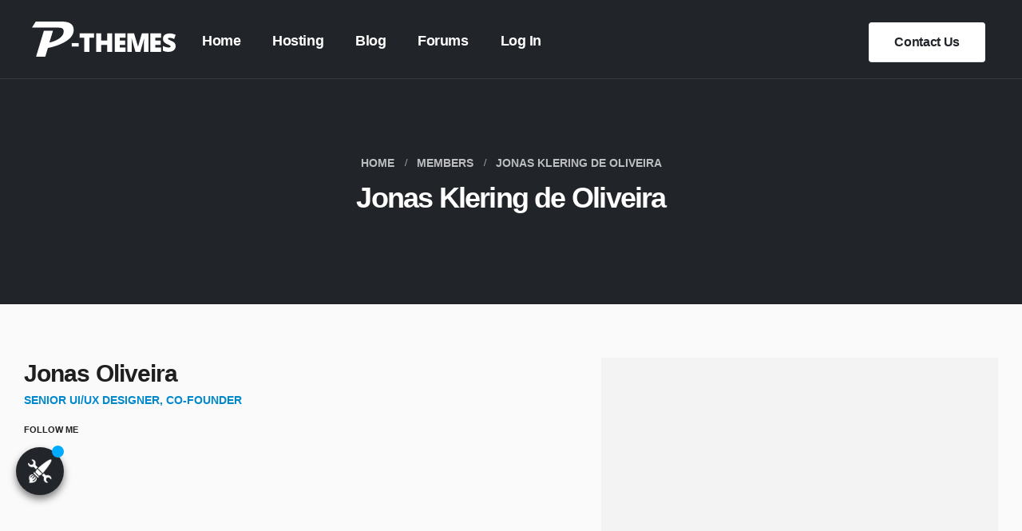

--- FILE ---
content_type: text/html; charset=UTF-8
request_url: https://www.portotheme.com/member/jonas-klering-de-oliveira/
body_size: 47779
content:
	<!DOCTYPE html>
	<html lang="en-US" prefix="og: http://ogp.me/ns# fb: http://ogp.me/ns/fb#">
	<head><meta http-equiv="Content-Type" content="text/html; charset=UTF-8" /><script>if(navigator.userAgent.match(/MSIE|Internet Explorer/i)||navigator.userAgent.match(/Trident\/7\..*?rv:11/i)){var href=document.location.href;if(!href.match(/[?&]nowprocket/)){if(href.indexOf("?")==-1){if(href.indexOf("#")==-1){document.location.href=href+"?nowprocket=1"}else{document.location.href=href.replace("#","?nowprocket=1#")}}else{if(href.indexOf("#")==-1){document.location.href=href+"&nowprocket=1"}else{document.location.href=href.replace("#","&nowprocket=1#")}}}}</script><script>(()=>{class RocketLazyLoadScripts{constructor(){this.v="2.0.4",this.userEvents=["keydown","keyup","mousedown","mouseup","mousemove","mouseover","mouseout","touchmove","touchstart","touchend","touchcancel","wheel","click","dblclick","input"],this.attributeEvents=["onblur","onclick","oncontextmenu","ondblclick","onfocus","onmousedown","onmouseenter","onmouseleave","onmousemove","onmouseout","onmouseover","onmouseup","onmousewheel","onscroll","onsubmit"]}async t(){this.i(),this.o(),/iP(ad|hone)/.test(navigator.userAgent)&&this.h(),this.u(),this.l(this),this.m(),this.k(this),this.p(this),this._(),await Promise.all([this.R(),this.L()]),this.lastBreath=Date.now(),this.S(this),this.P(),this.D(),this.O(),this.M(),await this.C(this.delayedScripts.normal),await this.C(this.delayedScripts.defer),await this.C(this.delayedScripts.async),await this.T(),await this.F(),await this.j(),await this.A(),window.dispatchEvent(new Event("rocket-allScriptsLoaded")),this.everythingLoaded=!0,this.lastTouchEnd&&await new Promise(t=>setTimeout(t,500-Date.now()+this.lastTouchEnd)),this.I(),this.H(),this.U(),this.W()}i(){this.CSPIssue=sessionStorage.getItem("rocketCSPIssue"),document.addEventListener("securitypolicyviolation",t=>{this.CSPIssue||"script-src-elem"!==t.violatedDirective||"data"!==t.blockedURI||(this.CSPIssue=!0,sessionStorage.setItem("rocketCSPIssue",!0))},{isRocket:!0})}o(){window.addEventListener("pageshow",t=>{this.persisted=t.persisted,this.realWindowLoadedFired=!0},{isRocket:!0}),window.addEventListener("pagehide",()=>{this.onFirstUserAction=null},{isRocket:!0})}h(){let t;function e(e){t=e}window.addEventListener("touchstart",e,{isRocket:!0}),window.addEventListener("touchend",function i(o){o.changedTouches[0]&&t.changedTouches[0]&&Math.abs(o.changedTouches[0].pageX-t.changedTouches[0].pageX)<10&&Math.abs(o.changedTouches[0].pageY-t.changedTouches[0].pageY)<10&&o.timeStamp-t.timeStamp<200&&(window.removeEventListener("touchstart",e,{isRocket:!0}),window.removeEventListener("touchend",i,{isRocket:!0}),"INPUT"===o.target.tagName&&"text"===o.target.type||(o.target.dispatchEvent(new TouchEvent("touchend",{target:o.target,bubbles:!0})),o.target.dispatchEvent(new MouseEvent("mouseover",{target:o.target,bubbles:!0})),o.target.dispatchEvent(new PointerEvent("click",{target:o.target,bubbles:!0,cancelable:!0,detail:1,clientX:o.changedTouches[0].clientX,clientY:o.changedTouches[0].clientY})),event.preventDefault()))},{isRocket:!0})}q(t){this.userActionTriggered||("mousemove"!==t.type||this.firstMousemoveIgnored?"keyup"===t.type||"mouseover"===t.type||"mouseout"===t.type||(this.userActionTriggered=!0,this.onFirstUserAction&&this.onFirstUserAction()):this.firstMousemoveIgnored=!0),"click"===t.type&&t.preventDefault(),t.stopPropagation(),t.stopImmediatePropagation(),"touchstart"===this.lastEvent&&"touchend"===t.type&&(this.lastTouchEnd=Date.now()),"click"===t.type&&(this.lastTouchEnd=0),this.lastEvent=t.type,t.composedPath&&t.composedPath()[0].getRootNode()instanceof ShadowRoot&&(t.rocketTarget=t.composedPath()[0]),this.savedUserEvents.push(t)}u(){this.savedUserEvents=[],this.userEventHandler=this.q.bind(this),this.userEvents.forEach(t=>window.addEventListener(t,this.userEventHandler,{passive:!1,isRocket:!0})),document.addEventListener("visibilitychange",this.userEventHandler,{isRocket:!0})}U(){this.userEvents.forEach(t=>window.removeEventListener(t,this.userEventHandler,{passive:!1,isRocket:!0})),document.removeEventListener("visibilitychange",this.userEventHandler,{isRocket:!0}),this.savedUserEvents.forEach(t=>{(t.rocketTarget||t.target).dispatchEvent(new window[t.constructor.name](t.type,t))})}m(){const t="return false",e=Array.from(this.attributeEvents,t=>"data-rocket-"+t),i="["+this.attributeEvents.join("],[")+"]",o="[data-rocket-"+this.attributeEvents.join("],[data-rocket-")+"]",s=(e,i,o)=>{o&&o!==t&&(e.setAttribute("data-rocket-"+i,o),e["rocket"+i]=new Function("event",o),e.setAttribute(i,t))};new MutationObserver(t=>{for(const n of t)"attributes"===n.type&&(n.attributeName.startsWith("data-rocket-")||this.everythingLoaded?n.attributeName.startsWith("data-rocket-")&&this.everythingLoaded&&this.N(n.target,n.attributeName.substring(12)):s(n.target,n.attributeName,n.target.getAttribute(n.attributeName))),"childList"===n.type&&n.addedNodes.forEach(t=>{if(t.nodeType===Node.ELEMENT_NODE)if(this.everythingLoaded)for(const i of[t,...t.querySelectorAll(o)])for(const t of i.getAttributeNames())e.includes(t)&&this.N(i,t.substring(12));else for(const e of[t,...t.querySelectorAll(i)])for(const t of e.getAttributeNames())this.attributeEvents.includes(t)&&s(e,t,e.getAttribute(t))})}).observe(document,{subtree:!0,childList:!0,attributeFilter:[...this.attributeEvents,...e]})}I(){this.attributeEvents.forEach(t=>{document.querySelectorAll("[data-rocket-"+t+"]").forEach(e=>{this.N(e,t)})})}N(t,e){const i=t.getAttribute("data-rocket-"+e);i&&(t.setAttribute(e,i),t.removeAttribute("data-rocket-"+e))}k(t){Object.defineProperty(HTMLElement.prototype,"onclick",{get(){return this.rocketonclick||null},set(e){this.rocketonclick=e,this.setAttribute(t.everythingLoaded?"onclick":"data-rocket-onclick","this.rocketonclick(event)")}})}S(t){function e(e,i){let o=e[i];e[i]=null,Object.defineProperty(e,i,{get:()=>o,set(s){t.everythingLoaded?o=s:e["rocket"+i]=o=s}})}e(document,"onreadystatechange"),e(window,"onload"),e(window,"onpageshow");try{Object.defineProperty(document,"readyState",{get:()=>t.rocketReadyState,set(e){t.rocketReadyState=e},configurable:!0}),document.readyState="loading"}catch(t){console.log("WPRocket DJE readyState conflict, bypassing")}}l(t){this.originalAddEventListener=EventTarget.prototype.addEventListener,this.originalRemoveEventListener=EventTarget.prototype.removeEventListener,this.savedEventListeners=[],EventTarget.prototype.addEventListener=function(e,i,o){o&&o.isRocket||!t.B(e,this)&&!t.userEvents.includes(e)||t.B(e,this)&&!t.userActionTriggered||e.startsWith("rocket-")||t.everythingLoaded?t.originalAddEventListener.call(this,e,i,o):(t.savedEventListeners.push({target:this,remove:!1,type:e,func:i,options:o}),"mouseenter"!==e&&"mouseleave"!==e||t.originalAddEventListener.call(this,e,t.savedUserEvents.push,o))},EventTarget.prototype.removeEventListener=function(e,i,o){o&&o.isRocket||!t.B(e,this)&&!t.userEvents.includes(e)||t.B(e,this)&&!t.userActionTriggered||e.startsWith("rocket-")||t.everythingLoaded?t.originalRemoveEventListener.call(this,e,i,o):t.savedEventListeners.push({target:this,remove:!0,type:e,func:i,options:o})}}J(t,e){this.savedEventListeners=this.savedEventListeners.filter(i=>{let o=i.type,s=i.target||window;return e!==o||t!==s||(this.B(o,s)&&(i.type="rocket-"+o),this.$(i),!1)})}H(){EventTarget.prototype.addEventListener=this.originalAddEventListener,EventTarget.prototype.removeEventListener=this.originalRemoveEventListener,this.savedEventListeners.forEach(t=>this.$(t))}$(t){t.remove?this.originalRemoveEventListener.call(t.target,t.type,t.func,t.options):this.originalAddEventListener.call(t.target,t.type,t.func,t.options)}p(t){let e;function i(e){return t.everythingLoaded?e:e.split(" ").map(t=>"load"===t||t.startsWith("load.")?"rocket-jquery-load":t).join(" ")}function o(o){function s(e){const s=o.fn[e];o.fn[e]=o.fn.init.prototype[e]=function(){return this[0]===window&&t.userActionTriggered&&("string"==typeof arguments[0]||arguments[0]instanceof String?arguments[0]=i(arguments[0]):"object"==typeof arguments[0]&&Object.keys(arguments[0]).forEach(t=>{const e=arguments[0][t];delete arguments[0][t],arguments[0][i(t)]=e})),s.apply(this,arguments),this}}if(o&&o.fn&&!t.allJQueries.includes(o)){const e={DOMContentLoaded:[],"rocket-DOMContentLoaded":[]};for(const t in e)document.addEventListener(t,()=>{e[t].forEach(t=>t())},{isRocket:!0});o.fn.ready=o.fn.init.prototype.ready=function(i){function s(){parseInt(o.fn.jquery)>2?setTimeout(()=>i.bind(document)(o)):i.bind(document)(o)}return"function"==typeof i&&(t.realDomReadyFired?!t.userActionTriggered||t.fauxDomReadyFired?s():e["rocket-DOMContentLoaded"].push(s):e.DOMContentLoaded.push(s)),o([])},s("on"),s("one"),s("off"),t.allJQueries.push(o)}e=o}t.allJQueries=[],o(window.jQuery),Object.defineProperty(window,"jQuery",{get:()=>e,set(t){o(t)}})}P(){const t=new Map;document.write=document.writeln=function(e){const i=document.currentScript,o=document.createRange(),s=i.parentElement;let n=t.get(i);void 0===n&&(n=i.nextSibling,t.set(i,n));const c=document.createDocumentFragment();o.setStart(c,0),c.appendChild(o.createContextualFragment(e)),s.insertBefore(c,n)}}async R(){return new Promise(t=>{this.userActionTriggered?t():this.onFirstUserAction=t})}async L(){return new Promise(t=>{document.addEventListener("DOMContentLoaded",()=>{this.realDomReadyFired=!0,t()},{isRocket:!0})})}async j(){return this.realWindowLoadedFired?Promise.resolve():new Promise(t=>{window.addEventListener("load",t,{isRocket:!0})})}M(){this.pendingScripts=[];this.scriptsMutationObserver=new MutationObserver(t=>{for(const e of t)e.addedNodes.forEach(t=>{"SCRIPT"!==t.tagName||t.noModule||t.isWPRocket||this.pendingScripts.push({script:t,promise:new Promise(e=>{const i=()=>{const i=this.pendingScripts.findIndex(e=>e.script===t);i>=0&&this.pendingScripts.splice(i,1),e()};t.addEventListener("load",i,{isRocket:!0}),t.addEventListener("error",i,{isRocket:!0}),setTimeout(i,1e3)})})})}),this.scriptsMutationObserver.observe(document,{childList:!0,subtree:!0})}async F(){await this.X(),this.pendingScripts.length?(await this.pendingScripts[0].promise,await this.F()):this.scriptsMutationObserver.disconnect()}D(){this.delayedScripts={normal:[],async:[],defer:[]},document.querySelectorAll("script[type$=rocketlazyloadscript]").forEach(t=>{t.hasAttribute("data-rocket-src")?t.hasAttribute("async")&&!1!==t.async?this.delayedScripts.async.push(t):t.hasAttribute("defer")&&!1!==t.defer||"module"===t.getAttribute("data-rocket-type")?this.delayedScripts.defer.push(t):this.delayedScripts.normal.push(t):this.delayedScripts.normal.push(t)})}async _(){await this.L();let t=[];document.querySelectorAll("script[type$=rocketlazyloadscript][data-rocket-src]").forEach(e=>{let i=e.getAttribute("data-rocket-src");if(i&&!i.startsWith("data:")){i.startsWith("//")&&(i=location.protocol+i);try{const o=new URL(i).origin;o!==location.origin&&t.push({src:o,crossOrigin:e.crossOrigin||"module"===e.getAttribute("data-rocket-type")})}catch(t){}}}),t=[...new Map(t.map(t=>[JSON.stringify(t),t])).values()],this.Y(t,"preconnect")}async G(t){if(await this.K(),!0!==t.noModule||!("noModule"in HTMLScriptElement.prototype))return new Promise(e=>{let i;function o(){(i||t).setAttribute("data-rocket-status","executed"),e()}try{if(navigator.userAgent.includes("Firefox/")||""===navigator.vendor||this.CSPIssue)i=document.createElement("script"),[...t.attributes].forEach(t=>{let e=t.nodeName;"type"!==e&&("data-rocket-type"===e&&(e="type"),"data-rocket-src"===e&&(e="src"),i.setAttribute(e,t.nodeValue))}),t.text&&(i.text=t.text),t.nonce&&(i.nonce=t.nonce),i.hasAttribute("src")?(i.addEventListener("load",o,{isRocket:!0}),i.addEventListener("error",()=>{i.setAttribute("data-rocket-status","failed-network"),e()},{isRocket:!0}),setTimeout(()=>{i.isConnected||e()},1)):(i.text=t.text,o()),i.isWPRocket=!0,t.parentNode.replaceChild(i,t);else{const i=t.getAttribute("data-rocket-type"),s=t.getAttribute("data-rocket-src");i?(t.type=i,t.removeAttribute("data-rocket-type")):t.removeAttribute("type"),t.addEventListener("load",o,{isRocket:!0}),t.addEventListener("error",i=>{this.CSPIssue&&i.target.src.startsWith("data:")?(console.log("WPRocket: CSP fallback activated"),t.removeAttribute("src"),this.G(t).then(e)):(t.setAttribute("data-rocket-status","failed-network"),e())},{isRocket:!0}),s?(t.fetchPriority="high",t.removeAttribute("data-rocket-src"),t.src=s):t.src="data:text/javascript;base64,"+window.btoa(unescape(encodeURIComponent(t.text)))}}catch(i){t.setAttribute("data-rocket-status","failed-transform"),e()}});t.setAttribute("data-rocket-status","skipped")}async C(t){const e=t.shift();return e?(e.isConnected&&await this.G(e),this.C(t)):Promise.resolve()}O(){this.Y([...this.delayedScripts.normal,...this.delayedScripts.defer,...this.delayedScripts.async],"preload")}Y(t,e){this.trash=this.trash||[];let i=!0;var o=document.createDocumentFragment();t.forEach(t=>{const s=t.getAttribute&&t.getAttribute("data-rocket-src")||t.src;if(s&&!s.startsWith("data:")){const n=document.createElement("link");n.href=s,n.rel=e,"preconnect"!==e&&(n.as="script",n.fetchPriority=i?"high":"low"),t.getAttribute&&"module"===t.getAttribute("data-rocket-type")&&(n.crossOrigin=!0),t.crossOrigin&&(n.crossOrigin=t.crossOrigin),t.integrity&&(n.integrity=t.integrity),t.nonce&&(n.nonce=t.nonce),o.appendChild(n),this.trash.push(n),i=!1}}),document.head.appendChild(o)}W(){this.trash.forEach(t=>t.remove())}async T(){try{document.readyState="interactive"}catch(t){}this.fauxDomReadyFired=!0;try{await this.K(),this.J(document,"readystatechange"),document.dispatchEvent(new Event("rocket-readystatechange")),await this.K(),document.rocketonreadystatechange&&document.rocketonreadystatechange(),await this.K(),this.J(document,"DOMContentLoaded"),document.dispatchEvent(new Event("rocket-DOMContentLoaded")),await this.K(),this.J(window,"DOMContentLoaded"),window.dispatchEvent(new Event("rocket-DOMContentLoaded"))}catch(t){console.error(t)}}async A(){try{document.readyState="complete"}catch(t){}try{await this.K(),this.J(document,"readystatechange"),document.dispatchEvent(new Event("rocket-readystatechange")),await this.K(),document.rocketonreadystatechange&&document.rocketonreadystatechange(),await this.K(),this.J(window,"load"),window.dispatchEvent(new Event("rocket-load")),await this.K(),window.rocketonload&&window.rocketonload(),await this.K(),this.allJQueries.forEach(t=>t(window).trigger("rocket-jquery-load")),await this.K(),this.J(window,"pageshow");const t=new Event("rocket-pageshow");t.persisted=this.persisted,window.dispatchEvent(t),await this.K(),window.rocketonpageshow&&window.rocketonpageshow({persisted:this.persisted})}catch(t){console.error(t)}}async K(){Date.now()-this.lastBreath>45&&(await this.X(),this.lastBreath=Date.now())}async X(){return document.hidden?new Promise(t=>setTimeout(t)):new Promise(t=>requestAnimationFrame(t))}B(t,e){return e===document&&"readystatechange"===t||(e===document&&"DOMContentLoaded"===t||(e===window&&"DOMContentLoaded"===t||(e===window&&"load"===t||e===window&&"pageshow"===t)))}static run(){(new RocketLazyLoadScripts).t()}}RocketLazyLoadScripts.run()})();</script>
		<meta http-equiv="X-UA-Compatible" content="IE=edge" />
		
		<meta name="viewport" content="width=device-width, initial-scale=1, minimum-scale=1" />
		<meta name="yandex-verification" content="4a7d98ddba298443" />
		<meta name="publication-media-verification" content="ad2b86d83cb7453383398dd69399c03b">

		<link rel="profile" href="https://gmpg.org/xfn/11" />
		<link rel="pingback" href="https://www.portotheme.com/xmlrpc.php" />
		<meta name='robots' content='index, follow, max-image-preview:large, max-snippet:-1, max-video-preview:-1' />

	<!-- This site is optimized with the Yoast SEO plugin v20.8 - https://yoast.com/wordpress/plugins/seo/ -->
	<title>Jonas Klering de Oliveira - Porto - Best WordPress Themes</title>
<style id="rocket-critical-css">ul{box-sizing:border-box}:root{--wp--preset--font-size--normal:16px;--wp--preset--font-size--huge:42px}.container{--porto-container-width:1240px}:root{--porto-grid-gutter-width:20px;--porto-color-dark:#1d2127;--porto-primary-color:#0088cc;--porto-primary-color-inverse:#ffffff;--porto-secondary-color:#e36159;--porto-secondary-color-inverse:#ffffff;--porto-tertiary-color:#2baab1;--porto-tertiary-color-inverse:#ffffff;--porto-quaternary-color:#383f48;--porto-quaternary-color-inverse:#ffffff;--porto-dark-color:#212529;--porto-dark-color-inverse:#ffffff;--porto-light-color:#ffffff;--porto-light-color-inverse:#212529;--porto-body-ff:"Poppins";--porto-body-fw:400;--porto-body-fs:14px;--porto-body-lh:24px;--porto-body-ls:0;--porto-body-color:#777777;--porto-body-color-light-5:#848484;--porto-alt-ff:"Shadows Into Light";--porto-alt-fw:400;--porto-menu-text-transform:capitalize;--porto-column-spacing:10px;--porto-res-spacing:10px;--porto-fluid-spacing:20px;--porto-container-spacing:10px;--porto-primary-dark-5:#0077b3;--porto-primary-dark-10:#006699;--porto-primary-dark-15:#005580;--porto-primary-dark-20:#004466;--porto-primary-light-5:#0099e6;--porto-primary-light-7:#00a0f0;--porto-primary-light-10:#00aaff;--porto-primary-inverse-dark-10:#e6e6e6;--porto-secondary-dark-5:#e04d44;--porto-secondary-dark-10:#dc382e;--porto-secondary-dark-15:#cd2d23;--porto-secondary-dark-20:#b8281f;--porto-secondary-light-5:#e7766f;--porto-secondary-light-7:#e97f78;--porto-secondary-light-10:#eb8b85;--porto-secondary-inverse-dark-10:#e6e6e6;--porto-tertiary-dark-5:#27979d;--porto-tertiary-dark-10:#228388;--porto-tertiary-dark-15:#1d6f74;--porto-tertiary-dark-20:#185c5f;--porto-tertiary-light-5:#30bec6;--porto-tertiary-light-7:#33c6ce;--porto-tertiary-light-10:#3fc9d1;--porto-tertiary-inverse-dark-10:#e6e6e6;--porto-quaternary-dark-5:#2d333a;--porto-quaternary-dark-10:#22262c;--porto-quaternary-dark-15:#171a1d;--porto-quaternary-dark-20:#0c0d0f;--porto-quaternary-light-5:#444c57;--porto-quaternary-light-7:#48515d;--porto-quaternary-light-10:#4f5965;--porto-quaternary-inverse-dark-10:#e6e6e6;--porto-dark-dark-5:#16191b;--porto-dark-dark-10:#0b0c0d;--porto-dark-dark-15:#000000;--porto-dark-dark-20:#000000;--porto-dark-light-5:#2d3238;--porto-dark-light-7:#31373d;--porto-dark-light-10:#383f46;--porto-dark-inverse-dark-10:#e6e6e6;--porto-light-dark-5:#f3f3f3;--porto-light-dark-10:#e6e6e6;--porto-light-dark-15:#d9d9d9;--porto-light-dark-20:#cccccc;--porto-light-light-5:#ffffff;--porto-light-light-7:#ffffff;--porto-light-light-10:#ffffff;--porto-light-inverse-dark-10:#0b0c0d;--porto-bgc:#fff;--porto-body-bg:#fff;--porto-color-price:#444;--porto-widget-bgc:#fbfbfb;--porto-title-bgc:#f5f5f5;--porto-widget-bc:#ddd;--porto-input-bc:rgba(0,0,0,0.08);--porto-slide-bgc:#e7e7e7;--porto-heading-color:#222529;--porto-heading-light-8:#353a40;--porto-normal-bg:#fff;--porto-gray-bg:#dfdfdf;--porto-gray-1:#f4f4f4;--porto-gray-2:#e7e7e7;--porto-gray-3:#f4f4f4;--porto-gray-4:#ccc;--porto-gray-5:#e7e7e7;--porto-gray-6:#999;--porto-gray-7:#f4f4f4;--porto-gray-8:#f1f1f1;--porto-light-1:#fff;--porto-light-2:#fff;--porto-normal-bc:rgba(0,0,0,.06);--porto-label-bg1:rgba(255,255,255,.9)}h1{--porto-h1-ff:"Poppins";--porto-h1-fw:600;--porto-h1-fs:36px;--porto-h1-lh:44px;--porto-h1-ls:-1px;--porto-h1-color:#1f1f1f}h2{--porto-h2-ff:"Poppins";--porto-h2-fw:600;--porto-h2-fs:30px;--porto-h2-lh:40px;--porto-h2-ls:-0.9px;--porto-h2-color:#1f1f1f}h4{--porto-h4-ff:"Poppins";--porto-h4-fw:700;--porto-h4-fs:20px;--porto-h4-lh:27px;--porto-h4-ls:0;--porto-h4-color:#1f1f1f}h5{--porto-h5-ff:"Poppins";--porto-h5-fw:600;--porto-h5-fs:14px;--porto-h5-lh:18px;--porto-h5-ls:0;--porto-h5-color:#1f1f1f}li.menu-item{--porto-mainmenu-popup-text-color-regular:#222529;--porto-mainmenu-popup-text-color-hover:#222529}li.menu-item{--porto-mainmenu-popup-text-hbg-color:#f4f4f4}@media (max-width:575px){:root{--porto-mobile-fs-scale:0.9286;--porto-body-fs:13px;--porto-body-lh:20px;--porto-body-ls:0}h1{--porto-h1-fs:33.4286px;--porto-h1-lh:36.6667px}h2{--porto-h2-fs:27.8571px;--porto-h2-lh:33.3333px}h4{--porto-h4-fs:18.5714px;--porto-h4-lh:22.5px}h5{--porto-h5-fs:13px;--porto-h5-lh:15px}}@media (min-width:992px) and (max-width:1259px){.container{--porto-container-width:960px}}@media (max-width:991px){:root{--porto-res-spacing:20px}}.container:before,.container:after,.container-fluid:before,.container-fluid:after,.row:before,.row:after,.vc_row:before,.vc_row:after{content:" ";display:table}.container:after,.container-fluid:after,.row:after,.vc_row:after{clear:both}.vc_column_container{width:100%}.vc_row{margin-left:-15px;margin-right:-15px}.wpb_content_element{margin-bottom:35px}.vc_column-inner::before,.vc_column-inner::after{content:" ";display:table}.vc_column-inner::after{clear:both}.vc_column_container{padding-left:0;padding-right:0}.vc_column_container>.vc_column-inner{box-sizing:border-box;padding-left:15px;padding-right:15px;width:100%}.wpb_single_image a{border:none;outline:none}.wpb_single_image img{height:auto;max-width:100%;vertical-align:top}.wpb_single_image .vc_single_image-wrapper{display:inline-block;vertical-align:top;max-width:100%}.wpb_single_image.vc_align_center{text-align:center}.wpb_single_image.vc_align_left{text-align:left}.vc_column_container{position:relative}.mr-4{margin-right:1.5rem!important}.col-xl-2,.col-lg-6,.col-lg-12,.col-md-5,.col-md-7,.col-md-12{width:100%;flex:0 0 auto}:root{--bs-blue:#0d6efd;--bs-indigo:#6610f2;--bs-purple:#6f42c1;--bs-pink:#d63384;--bs-red:#dc3545;--bs-orange:#fd7e14;--bs-yellow:#ffc107;--bs-green:#198754;--bs-teal:#20c997;--bs-cyan:#0dcaf0;--bs-white:#fff;--bs-gray:#6c757d;--bs-gray-dark:#343a40;--bs-primary:#0088cc;--bs-secondary:#e36159;--bs-success:#47a447;--bs-info:#5bc0de;--bs-warning:#ed9c28;--bs-danger:#d2322d;--bs-light:#f8f9fa;--bs-dark:#1d2127;--bs-font-sans-serif:system-ui, -apple-system, "Segoe UI", Roboto, "Helvetica Neue", Arial, "Noto Sans", "Liberation Sans", sans-serif, "Apple Color Emoji", "Segoe UI Emoji", "Segoe UI Symbol", "Noto Color Emoji";--bs-font-monospace:SFMono-Regular, Menlo, Monaco, Consolas, "Liberation Mono", "Courier New", monospace;--bs-gradient:linear-gradient(180deg, rgba(255, 255, 255, 0.15), rgba(255, 255, 255, 0))}*,*::before,*::after{box-sizing:border-box}@media (prefers-reduced-motion:no-preference){:root{scroll-behavior:smooth}}body{margin:0;font-family:Poppins,sans-serif;font-size:0.875rem;font-weight:400;line-height:24px;color:#777;background-color:#fff;-webkit-text-size-adjust:100%}hr{margin:1rem 0;color:inherit;background-color:currentColor;border:0;opacity:0.25}hr:not([size]){height:1px}h1,h2,h4,h5{margin-top:0;margin-bottom:0.5rem;font-weight:500;line-height:1.2}h1{font-size:calc(1.34375rem + 1.125vw)}@media (min-width:1200px){h1{font-size:2.1875rem}}h2{font-size:calc(1.3rem + 0.6vw)}@media (min-width:1200px){h2{font-size:1.75rem}}h4{font-size:calc(1.25625rem + 0.075vw)}@media (min-width:1200px){h4{font-size:1.3125rem}}h5{font-size:1.09375rem}p{margin-top:0;margin-bottom:1rem}ul{padding-left:2rem}ul{margin-top:0;margin-bottom:1rem}strong{font-weight:bolder}a{color:#0088cc;text-decoration:none}img,svg{vertical-align:middle}label{display:inline-block}input{margin:0;font-family:inherit;font-size:inherit;line-height:inherit}::-moz-focus-inner{padding:0;border-style:none}::-webkit-datetime-edit-fields-wrapper,::-webkit-datetime-edit-text,::-webkit-datetime-edit-minute,::-webkit-datetime-edit-hour-field,::-webkit-datetime-edit-day-field,::-webkit-datetime-edit-month-field,::-webkit-datetime-edit-year-field{padding:0}::-webkit-inner-spin-button{height:auto}::-webkit-search-decoration{-webkit-appearance:none}::-webkit-color-swatch-wrapper{padding:0}::file-selector-button{font:inherit}::-webkit-file-upload-button{font:inherit;-webkit-appearance:button}iframe{border:0}.img-thumbnail{padding:0;background-color:#fff;border:0 solid transparent;border-radius:0;max-width:100%;height:auto}.container,.container-fluid{width:100%;padding-right:var(--bs-gutter-x, 10px);padding-left:var(--bs-gutter-x, 10px);margin-right:auto;margin-left:auto}@media (min-width:576px){.container{max-width:540px}}@media (min-width:768px){.container{max-width:720px}}@media (min-width:992px){.container{max-width:960px}}@media (min-width:1260px){.container{max-width:1240px}}.row{--bs-gutter-x:20px;--bs-gutter-y:0;display:flex;flex-wrap:wrap;margin-top:calc(var(--bs-gutter-y) * -1);margin-right:calc(var(--bs-gutter-x) / -2);margin-left:calc(var(--bs-gutter-x) / -2)}.row>*{flex-shrink:0;max-width:100%;padding-right:calc(var(--bs-gutter-x) / 2);padding-left:calc(var(--bs-gutter-x) / 2);margin-top:var(--bs-gutter-y)}.col-4{width:33.3333333333%}@media (min-width:768px){.col-md-5{width:41.6666666667%}.col-md-7{width:58.3333333333%}.col-md-12{width:100%}}@media (min-width:992px){.col-lg-6{width:50%}.col-lg-12{width:100%}}@media (min-width:1260px){.col-xl-2{width:16.6666666667%}}.btn{display:inline-block;font-weight:400;color:#777;text-align:center;vertical-align:middle;background-color:transparent;border:1px solid transparent;border-radius:0}.breadcrumb{display:flex;flex-wrap:wrap;padding:0 0;margin-bottom:1rem;list-style:none}.align-middle{vertical-align:middle!important}.d-none{display:none!important}.position-absolute{position:absolute!important}.align-items-center{align-items:center!important}.mb-0{margin-bottom:0!important}.mb-4{margin-bottom:1.5rem!important}.py-3{padding-top:1rem!important;padding-bottom:1rem!important}.pt-2{padding-top:0.5rem!important}.text-center{text-align:center!important}@media (min-width:768px){.d-md-block{display:block!important}.order-md-2{order:2!important}}@media (min-width:992px){.mb-lg-0{margin-bottom:0!important}.py-lg-0{padding-top:0!important;padding-bottom:0!important}}.container,.container-fluid{padding-left:10px;padding-right:10px}.fas{-moz-osx-font-smoothing:grayscale;-webkit-font-smoothing:antialiased;display:inline-block;font-style:normal;font-variant:normal;text-rendering:auto;line-height:1}.fa-bars:before{content:"\f0c9"}.fa-chevron-up:before{content:"\f077"}@font-face{font-family:"Font Awesome 5 Brands";font-style:normal;font-weight:400;font-display:swap;src:url(https://www.portotheme.com/wp-content/themes/porto/fonts/fontawesome/fa-brands-400.eot);src:url(https://www.portotheme.com/wp-content/themes/porto/fonts/fontawesome/fa-brands-400.eot?#iefix) format("embedded-opentype"),url(https://www.portotheme.com/wp-content/themes/porto/fonts/fontawesome/fa-brands-400.woff2) format("woff2"),url(https://www.portotheme.com/wp-content/themes/porto/fonts/fontawesome/fa-brands-400.woff) format("woff"),url(https://www.portotheme.com/wp-content/themes/porto/fonts/fontawesome/fa-brands-400.ttf) format("truetype"),url(https://www.portotheme.com/wp-content/themes/porto/fonts/fontawesome/fa-brands-400.svg#fontawesome) format("svg")}@font-face{font-family:"Font Awesome 5 Free";font-style:normal;font-weight:400;font-display:swap;src:url(https://www.portotheme.com/wp-content/themes/porto/fonts/fontawesome/fa-regular-400.eot);src:url(https://www.portotheme.com/wp-content/themes/porto/fonts/fontawesome/fa-regular-400.eot?#iefix) format("embedded-opentype"),url(https://www.portotheme.com/wp-content/themes/porto/fonts/fontawesome/fa-regular-400.woff2) format("woff2"),url(https://www.portotheme.com/wp-content/themes/porto/fonts/fontawesome/fa-regular-400.woff) format("woff"),url(https://www.portotheme.com/wp-content/themes/porto/fonts/fontawesome/fa-regular-400.ttf) format("truetype"),url(https://www.portotheme.com/wp-content/themes/porto/fonts/fontawesome/fa-regular-400.svg#fontawesome) format("svg")}@font-face{font-family:"Font Awesome 5 Free";font-style:normal;font-weight:900;font-display:swap;src:url(https://www.portotheme.com/wp-content/themes/porto/fonts/fontawesome/fa-solid-900.eot);src:url(https://www.portotheme.com/wp-content/themes/porto/fonts/fontawesome/fa-solid-900.eot?#iefix) format("embedded-opentype"),url(https://www.portotheme.com/wp-content/themes/porto/fonts/fontawesome/fa-solid-900.woff2) format("woff2"),url(https://www.portotheme.com/wp-content/themes/porto/fonts/fontawesome/fa-solid-900.woff) format("woff"),url(https://www.portotheme.com/wp-content/themes/porto/fonts/fontawesome/fa-solid-900.ttf) format("truetype"),url(https://www.portotheme.com/wp-content/themes/porto/fonts/fontawesome/fa-solid-900.svg#fontawesome) format("svg")}.fas{font-family:"Font Awesome 5 Free";font-weight:900}.owl-carousel{display:none;width:100%;position:relative;z-index:1}.mfp-hide{display:none!important}@media (prefers-reduced-motion:no-preference){:root{scroll-behavior:auto}}html{direction:ltr;overflow-x:hidden;box-shadow:none!important;font-size:calc(16px * var(--porto-mobile-fs-scale, 1))}body{font:var(--porto-body-fst,normal) var(--porto-body-fw,400) var(--porto-body-fs,14px)/var(--porto-body-lh,24px) var(--porto-body-ff),sans-serif;letter-spacing:var(--porto-body-ls,0);color:var(--porto-body-color)}.row:after,.row:before{content:none}input{max-width:100%}h1{font:var(--porto-h1-fst,normal) var(--porto-h1-fw,700) var(--porto-h1-fs,2.6em)/var(--porto-h1-lh,44px) var(--porto-h1-ff,var(--porto-body-ff)),sans-serif;color:var(--porto-h1-color,var(--porto-heading-color));letter-spacing:var(--porto-h1-ls,-0.05em);margin-bottom:32px}h2{font:var(--porto-h2-fst,normal) var(--porto-h2-fw,700) var(--porto-h2-fs,2.2em)/var(--porto-h2-lh,40px) var(--porto-h2-ff,var(--porto-body-ff)),sans-serif;color:var(--porto-h2-color,var(--porto-heading-color));letter-spacing:var(--porto-h2-ls,-0.05em);margin-bottom:32px}h4{font:var(--porto-h4-fst,normal) var(--porto-h4-fw,700) var(--porto-h4-fs,1.4em)/var(--porto-h4-lh,27px) var(--porto-h4-ff,var(--porto-body-ff)),sans-serif;color:var(--porto-h4-color,var(--porto-heading-color));letter-spacing:var(--porto-h4-ls,-0.05em);margin:0 0 14px 0}h5{font:var(--porto-h5-fst,normal) var(--porto-h5-fw,600) var(--porto-h5-fs,1em)/var(--porto-h5-lh,18px) var(--porto-h5-ff,var(--porto-body-ff)),sans-serif;color:var(--porto-h5-color,var(--porto-heading-color));letter-spacing:var(--porto-h5-ls,-0.05em);margin:0 0 14px 0}h2.shorter{margin-bottom:0}@media (max-width:575px){h2{line-height:40px}}.page-title{margin-top:0}p{margin:0 0 1.25rem}strong{font-weight:700}input::-webkit-inner-spin-button,input::-webkit-outer-spin-button{-webkit-appearance:none}label.checkbox{display:inline-block;margin-top:0;margin-bottom:0;margin-right:5px}input[type=checkbox]{margin-right:5px}img{max-width:100%;height:auto;-webkit-user-drag:none;-moz-user-drag:none}.img-thumbnail{position:relative}.btn{margin:0}.btn{padding:0.533rem 0.933rem;font-size:0.8rem;line-height:1.42857}.btn-light{background-color:var(--porto-light-color,#fff);border-color:var(--porto-light-color,#fff) var(--porto-light-color,#fff) var(--porto-light-dark-10,#e6e6e6);color:var(--porto-light-color-inverse,#212529)}li{line-height:var(--porto-body-lh)}.has-ccols:not(.owl-loaded){display:flex;width:auto}.has-ccols{flex-wrap:wrap}.has-ccols.owl-carousel:not(.owl-loaded){flex-wrap:nowrap;overflow:hidden}.has-ccols>*{max-width:100%;flex:0 0 auto;width:var(--porto-cw,100%)}.owl-carousel.has-ccols:not(.owl-loaded)>*{position:relative}.ccols-1{--porto-cw:100%}.owl-carousel{margin-bottom:20px}.owl-carousel .img-thumbnail{max-width:100%}.owl-carousel .img-thumbnail img{width:100%}body a{outline:none!important}iframe{max-width:100%;vertical-align:middle}hr{opacity:1;border:0;height:1px}hr{margin:1.375rem 0}hr.tall{margin:44px 0}.share-links{vertical-align:middle}.share-links a{font-size:0.8rem;color:#fff;text-indent:-9999em;text-align:center;width:2.2857em;height:2.2857em;display:inline-block;margin:0.2857em 0.5714em 0.2857em 0;position:relative;vertical-align:middle;-webkit-transform:translate3d(0,0,0);transform:translate3d(0,0,0)}.share-links a:before{font-family:"Font Awesome 5 Brands";text-indent:0;position:absolute;left:0;right:0;top:0;bottom:0;line-height:23px;height:22px;margin:auto;z-index:2}.share-links .share-facebook{background:#3b5a9a}.share-links .share-facebook:before{content:"\f39e"}.share-links .share-linkedin{background:#0073b2}.share-links .share-linkedin:before{content:"\f0e1"}.share-links .share-email{background:#dd4b39}.share-links .share-email:before{content:"\f0e0";font-weight:400}html #topcontrol{background:rgba(64,64,64,0.75);color:#FFF;width:49px;height:48px;right:10px;text-align:center;z-index:1040}html #topcontrol i{position:absolute;height:24px;line-height:24px;top:0;bottom:0;left:0;right:0;margin:auto}@media (max-width:767px){html #topcontrol{display:none}}.page-top ul.breadcrumb>li .delimiter,.share-links .share-email:before{font-family:"Font Awesome 5 Free";font-weight:900;-webkit-font-smoothing:antialiased;-moz-osx-font-smoothing:grayscale}.porto-lazyload:not(.lazy-load-loaded)[data-oi$=".png"]{opacity:0}.entry-title{margin-top:0}.share-links-block{display:flex;align-items:center;flex-wrap:wrap}.share-links-block .share-links a{border-radius:50%;width:28px;height:28px;font-size:0.8rem;box-shadow:0 1px 1px 0 rgba(0,0,0,0.2);margin:2px}.share-links-block .share-links a:not(:hover){background:none;color:var(--porto-heading-color)}.share-links-block h5{margin:0 15px 0 0;font-size:0.8em;font-weight:700;text-transform:uppercase}.member-overview{padding-top:2rem;padding-bottom:2rem}.member-image{position:relative}.member-image.single{margin-bottom:30px}.member-slideshow{text-align:center}.member-role{font-weight:700;font-size:1em;text-transform:uppercase}.member-share-links.share-links a{border-radius:50px}.vc_row.wpb_row{margin-bottom:0}.container-fluid{padding-left:var(--porto-fluid-spacing);padding-right:var(--porto-fluid-spacing)}.container-fluid .top-row:not(.porto-inner-container){padding-left:var(--porto-container-spacing);padding-right:var(--porto-container-spacing)}@media (max-width:991px){.container{padding-left:var(--porto-fluid-spacing);padding-right:var(--porto-fluid-spacing)}}.mega-menu{margin:0;padding:0;list-style:none}.mega-menu li.menu-item{display:block;position:relative;margin:0}.mega-menu li.menu-item>a{display:block;text-align:left;position:relative;margin-top:0;margin-bottom:0;font-family:inherit;font-size:inherit}.mega-menu:after{content:" ";display:table;clear:both}.mega-menu li.menu-item>a{font-weight:400}.mega-menu>li.menu-item{float:left}.mega-menu>li.menu-item>a{display:inline-block;font-size:0.8571em;font-weight:700;line-height:20px;padding:9px 12px 8px;text-transform:var(--porto-menu-text-transform)}.accordion-menu{margin:0;padding:0;list-style:none;font-size:0.9em}.accordion-menu>li{position:relative}.accordion-menu li.menu-item{margin:0}.accordion-menu li.menu-item>a{position:relative;display:block;outline:medium none;text-decoration:none;text-align:left;margin:1px 0 0;padding:5px 6px;line-height:25px;font-weight:400;font-family:inherit;font-size:inherit}.header-wrapper.wide .container{width:100%;max-width:none}#header .header-main{position:relative}.fixed-header.header-transparent-bottom-border #header{border-bottom:1px solid rgba(255,255,255,0.1)}.fixed-header #header{position:absolute;left:0;right:0;width:100%;top:auto;z-index:1001;border-top-width:0}.fixed-header #header .header-main{position:relative;top:0}#header .main-menu{text-align:left;background:none}@media (max-width:991px){#header .main-menu{display:none}}#header .main-menu>li.menu-item{margin:0 1px 0 0}#header .main-menu>li.menu-item:last-child{margin-right:0}#header .mobile-toggle{padding:7px 13px;text-align:center;display:none;font-size:13px;vertical-align:middle;margin:8px 0 8px 1em;line-height:20px;border-radius:0.25rem}@media (max-width:991px){#header .mobile-toggle{display:inline-block}}#nav-panel{font-size:0.9em;display:none;padding-bottom:15px;position:relative}.header-builder-p #nav-panel{padding-top:15px;flex:0 0 100%;max-width:100%}#nav-panel .mobile-nav-wrap{padding:0!important;min-height:6rem}#nav-panel .mobile-nav-wrap::-webkit-scrollbar{width:5px}#nav-panel .mobile-nav-wrap::-webkit-scrollbar-thumb{border-radius:0px}#nav-panel>.container,#nav-panel>.container>div{display:block!important}#nav-panel .accordion-menu>li>a{text-transform:uppercase;font-weight:700}#nav-panel .accordion-menu li{padding-top:1px;padding-bottom:1px;border-bottom:1px solid #e8e8e8}#nav-panel .accordion-menu li>a{margin-top:0}#nav-panel .menu-wrap:last-child .accordion-menu:last-child li:last-child{border-bottom:none}#nav-panel .accordion-menu{display:block;font-size:0.8571em}#nav-panel .mobile-menu{font-size:1em}#nav-panel .mobile-nav-wrap{max-height:50vh;overflow-x:hidden;overflow-y:auto}.page-top{background-color:#171717;padding:12px 0;position:relative;text-align:left}.page-top .breadcrumbs-wrap{font-size:0.75rem;position:relative}.page-top ul.breadcrumb{border-radius:0;background:none;margin:0;padding:0}.page-top ul.breadcrumb>li{text-shadow:none;text-transform:uppercase;line-height:inherit}.page-top ul.breadcrumb>li a{display:inline-block;border-color:transparent;background:transparent}.page-top ul.breadcrumb>li+li:before{display:none}.page-top ul.breadcrumb li span{margin-left:5px}.page-top ul.breadcrumb li span:first-child{margin-left:0}.page-top .page-title{display:inline-block;font:400 2.2em/1.2 var(--porto-h1-ff),var(--porto-body-ff),sans-serif;margin:0;position:relative;letter-spacing:-0.05em;text-transform:none;z-index:2}@media (max-width:767px){.page-top .page-title{font-size:2em}}.page-top ul.breadcrumb>li .delimiter{display:block;float:right;margin:0 4px;width:20px;text-align:center;font-style:normal;font-size:12px}.page-top ul.breadcrumb>li .delimiter:before{content:"/ ";position:relative;right:-2px}.container-fluid:after,.container-fluid:before,.container:after,.container:before{content:none}.page-wrapper{position:relative;left:0}@media (max-width:767px){.page-wrapper{overflow:hidden}}@media (max-width:991px){.container{max-width:none}}.header-wrapper{position:relative}#main{position:relative;margin-left:auto;margin-right:auto;background:var(--porto-body-bg)}.main-content{padding-top:35px;padding-bottom:40px}.container-fluid .top-row{margin-left:calc(var(--porto-fluid-spacing) * -1);margin-right:calc(var(--porto-fluid-spacing) * -1)}.vc_column_container>.vc_column-inner{padding:0}.vc_row .vc_column_container>.wpb_wrapper.vc_column-inner{padding-top:0}.vc_btn3{display:inline-block}.vc_btn3-container{margin-bottom:20px}.vc_btn3-container.vc_btn3-inline{vertical-align:baseline;display:inline-block}.vc_btn3-shape-rounded{border-radius:0.25rem}.wpb_single_image.vc_align_left{text-align:left}.header-builder-p .vc_column-inner{display:flex;align-items:center;flex-wrap:wrap}.header-builder-p .vc_column-inner>:not(.vc_row){margin-right:0.875rem}.header-builder-p .vc_column-inner>:last-child{margin-right:0}.vc_column_container.flex-1{flex:1}.vc_column_container.flex-auto{width:auto;flex:none}p{letter-spacing:.025px}@media (max-width:1259px){.mega-menu>li.menu-item>a{padding:9px 9px 8px}}hr{background:rgba(0,0,0,.08)}#header .header-main{background-color:transparent}#main{background-color:#fafafa}.page-top{background-color:#212529;background-image:url(//www.portotheme.com/wp-content/uploads/2018/11/breadcrumb_bg.jpg);background-repeat:no-repeat;background-size:cover}.fixed-header #header .header-main{box-shadow:none}.fixed-header #header .main-menu{box-shadow:none}#header .main-menu>li.menu-item>a{font-family:Poppins,sans-serif;font-size:18px;font-weight:600;line-height:20px;letter-spacing:-0.45px;color:#222529;padding:41px 20px 37px 19px}#header .mobile-toggle{color:#ffffff;background-color:#0088cc}@media (max-width:1259px){#header .main-menu>li.menu-item>a{padding:34px 14px 30px 14px}}#nav-panel,#nav-panel .accordion-menu{color:#ffffff}#nav-panel .accordion-menu li{border-bottom-color:#e8e8e8}#nav-panel .accordion-menu>li.menu-item>a{color:#0088cc}#nav-panel .accordion-menu li.menu-item>a,#nav-panel .accordion-menu>li.menu-item>a{color:#333}#nav-panel .mobile-nav-wrap::-webkit-scrollbar-thumb{background:rgba(204,204,204,0.5)}.fixed-header #nav-panel .mobile-nav-wrap{padding:15px!important}article.member .member-role{color:#0088cc}.share-links a{background-color:#0088cc}.page-top>.container{padding-top:180px;padding-bottom:100px}.page-top .breadcrumbs-wrap{color:#ffffff}.page-top .breadcrumbs-wrap a{color:#ffffff}.page-top .page-title{color:#ffffff}.page-top .breadcrumbs-wrap{margin:0 0 0 0}.page-top .breadcrumb{margin:0 0 0 0}</style>
	<link rel="canonical" href="https://www.portotheme.com/member/jonas-klering-de-oliveira/" />
	<meta property="og:locale" content="en_US" />
	<meta property="og:type" content="article" />
	<meta property="og:title" content="Jonas Klering de Oliveira - Porto - Best WordPress Themes" />
	<meta property="og:description" content="This field is Private Content." />
	<meta property="og:url" content="https://www.portotheme.com/member/jonas-klering-de-oliveira/" />
	<meta property="og:site_name" content="Porto - Best WordPress Themes" />
	<meta property="article:modified_time" content="2023-12-19T01:42:37+00:00" />
	<meta property="og:image" content="https://www.portotheme.com/wp-content/uploads/2023/12/jonas.png" />
	<meta property="og:image:width" content="310" />
	<meta property="og:image:height" content="352" />
	<meta property="og:image:type" content="image/png" />
	<meta name="twitter:card" content="summary_large_image" />
	<script type="application/ld+json" class="yoast-schema-graph">{"@context":"https://schema.org","@graph":[{"@type":"WebPage","@id":"https://www.portotheme.com/member/jonas-klering-de-oliveira/","url":"https://www.portotheme.com/member/jonas-klering-de-oliveira/","name":"Jonas Klering de Oliveira - Porto - Best WordPress Themes","isPartOf":{"@id":"https://www.portotheme.com/#website"},"primaryImageOfPage":{"@id":"https://www.portotheme.com/member/jonas-klering-de-oliveira/#primaryimage"},"image":{"@id":"https://www.portotheme.com/member/jonas-klering-de-oliveira/#primaryimage"},"thumbnailUrl":"https://www.portotheme.com/wp-content/uploads/2023/12/jonas.png","datePublished":"2023-12-18T01:33:20+00:00","dateModified":"2023-12-19T01:42:37+00:00","breadcrumb":{"@id":"https://www.portotheme.com/member/jonas-klering-de-oliveira/#breadcrumb"},"inLanguage":"en-US","potentialAction":[{"@type":"ReadAction","target":["https://www.portotheme.com/member/jonas-klering-de-oliveira/"]}]},{"@type":"ImageObject","inLanguage":"en-US","@id":"https://www.portotheme.com/member/jonas-klering-de-oliveira/#primaryimage","url":"https://www.portotheme.com/wp-content/uploads/2023/12/jonas.png","contentUrl":"https://www.portotheme.com/wp-content/uploads/2023/12/jonas.png","width":310,"height":352,"caption":"Jonas"},{"@type":"BreadcrumbList","@id":"https://www.portotheme.com/member/jonas-klering-de-oliveira/#breadcrumb","itemListElement":[{"@type":"ListItem","position":1,"name":"Home","item":"https://www.portotheme.com/"},{"@type":"ListItem","position":2,"name":"Members","item":"https://www.portotheme.com/member/"},{"@type":"ListItem","position":3,"name":"Jonas Klering de Oliveira"}]},{"@type":"WebSite","@id":"https://www.portotheme.com/#website","url":"https://www.portotheme.com/","name":"Porto - Best WordPress Themes","description":"Best WordPress Themes, Free WordPress Themes","potentialAction":[{"@type":"SearchAction","target":{"@type":"EntryPoint","urlTemplate":"https://www.portotheme.com/?s={search_term_string}"},"query-input":"required name=search_term_string"}],"inLanguage":"en-US"}]}</script>
	<!-- / Yoast SEO plugin. -->



<link rel="alternate" type="application/rss+xml" title="Porto - Best WordPress Themes &raquo; Feed" href="https://www.portotheme.com/feed/" />
<link rel="alternate" type="application/rss+xml" title="Porto - Best WordPress Themes &raquo; Comments Feed" href="https://www.portotheme.com/comments/feed/" />
<link rel="alternate" type="application/rss+xml" title="Porto - Best WordPress Themes &raquo; Jonas Klering de Oliveira Comments Feed" href="https://www.portotheme.com/member/jonas-klering-de-oliveira/feed/" />
		<link rel="shortcut icon" href="//www.portotheme.com/wp-content/themes/porto/images/logo/favicon.ico" type="image/x-icon" />
				<link rel="apple-touch-icon" href="//www.portotheme.com/wp-content/themes/porto/images/logo/apple-touch-icon.png" />
				<link rel="apple-touch-icon" sizes="120x120" href="//www.portotheme.com/wp-content/themes/porto/images/logo/apple-touch-icon_120x120.png" />
				<link rel="apple-touch-icon" sizes="76x76" href="//www.portotheme.com/wp-content/themes/porto/images/logo/apple-touch-icon_76x76.png" />
				<link rel="apple-touch-icon" sizes="152x152" href="//www.portotheme.com/wp-content/themes/porto/images/logo/apple-touch-icon_152x152.png" />
		<link rel="preload" href="https://www.portotheme.com/wp-content/themes/porto/fonts/porto-font/porto.woff2" as="font" type="font/woff2" crossorigin /><link rel="preload" href="https://www.portotheme.com/wp-content/themes/porto/fonts/fontawesome/fa-brands-400.woff2" as="font" type="font/woff2" crossorigin />		<!-- This site uses the Google Analytics by MonsterInsights plugin v8.12.1 - Using Analytics tracking - https://www.monsterinsights.com/ -->
							<script
				src="//www.googletagmanager.com/gtag/js?id=G-BFLTEZV4HM"  data-cfasync="false" data-wpfc-render="false" async></script>
			<script data-cfasync="false" data-wpfc-render="false">
				var mi_version = '8.12.1';
				var mi_track_user = true;
				var mi_no_track_reason = '';
				
								var disableStrs = [
										'ga-disable-G-BFLTEZV4HM',
														];

				/* Function to detect opted out users */
				function __gtagTrackerIsOptedOut() {
					for (var index = 0; index < disableStrs.length; index++) {
						if (document.cookie.indexOf(disableStrs[index] + '=true') > -1) {
							return true;
						}
					}

					return false;
				}

				/* Disable tracking if the opt-out cookie exists. */
				if (__gtagTrackerIsOptedOut()) {
					for (var index = 0; index < disableStrs.length; index++) {
						window[disableStrs[index]] = true;
					}
				}

				/* Opt-out function */
				function __gtagTrackerOptout() {
					for (var index = 0; index < disableStrs.length; index++) {
						document.cookie = disableStrs[index] + '=true; expires=Thu, 31 Dec 2099 23:59:59 UTC; path=/';
						window[disableStrs[index]] = true;
					}
				}

				if ('undefined' === typeof gaOptout) {
					function gaOptout() {
						__gtagTrackerOptout();
					}
				}
								window.dataLayer = window.dataLayer || [];

				window.MonsterInsightsDualTracker = {
					helpers: {},
					trackers: {},
				};
				if (mi_track_user) {
					function __gtagDataLayer() {
						dataLayer.push(arguments);
					}

					function __gtagTracker(type, name, parameters) {
						if (!parameters) {
							parameters = {};
						}

						if (parameters.send_to) {
							__gtagDataLayer.apply(null, arguments);
							return;
						}

						if (type === 'event') {
														parameters.send_to = monsterinsights_frontend.v4_id;
							var hookName = name;
							if (typeof parameters['event_category'] !== 'undefined') {
								hookName = parameters['event_category'] + ':' + name;
							}

							if (typeof MonsterInsightsDualTracker.trackers[hookName] !== 'undefined') {
								MonsterInsightsDualTracker.trackers[hookName](parameters);
							} else {
								__gtagDataLayer('event', name, parameters);
							}
							
													} else {
							__gtagDataLayer.apply(null, arguments);
						}
					}

					__gtagTracker('js', new Date());
					__gtagTracker('set', {
						'developer_id.dZGIzZG': true,
											});
										__gtagTracker('config', 'G-BFLTEZV4HM', {"forceSSL":"true","link_attribution":"true"} );
															window.gtag = __gtagTracker;										(function () {
						/* https://developers.google.com/analytics/devguides/collection/analyticsjs/ */
						/* ga and __gaTracker compatibility shim. */
						var noopfn = function () {
							return null;
						};
						var newtracker = function () {
							return new Tracker();
						};
						var Tracker = function () {
							return null;
						};
						var p = Tracker.prototype;
						p.get = noopfn;
						p.set = noopfn;
						p.send = function () {
							var args = Array.prototype.slice.call(arguments);
							args.unshift('send');
							__gaTracker.apply(null, args);
						};
						var __gaTracker = function () {
							var len = arguments.length;
							if (len === 0) {
								return;
							}
							var f = arguments[len - 1];
							if (typeof f !== 'object' || f === null || typeof f.hitCallback !== 'function') {
								if ('send' === arguments[0]) {
									var hitConverted, hitObject = false, action;
									if ('event' === arguments[1]) {
										if ('undefined' !== typeof arguments[3]) {
											hitObject = {
												'eventAction': arguments[3],
												'eventCategory': arguments[2],
												'eventLabel': arguments[4],
												'value': arguments[5] ? arguments[5] : 1,
											}
										}
									}
									if ('pageview' === arguments[1]) {
										if ('undefined' !== typeof arguments[2]) {
											hitObject = {
												'eventAction': 'page_view',
												'page_path': arguments[2],
											}
										}
									}
									if (typeof arguments[2] === 'object') {
										hitObject = arguments[2];
									}
									if (typeof arguments[5] === 'object') {
										Object.assign(hitObject, arguments[5]);
									}
									if ('undefined' !== typeof arguments[1].hitType) {
										hitObject = arguments[1];
										if ('pageview' === hitObject.hitType) {
											hitObject.eventAction = 'page_view';
										}
									}
									if (hitObject) {
										action = 'timing' === arguments[1].hitType ? 'timing_complete' : hitObject.eventAction;
										hitConverted = mapArgs(hitObject);
										__gtagTracker('event', action, hitConverted);
									}
								}
								return;
							}

							function mapArgs(args) {
								var arg, hit = {};
								var gaMap = {
									'eventCategory': 'event_category',
									'eventAction': 'event_action',
									'eventLabel': 'event_label',
									'eventValue': 'event_value',
									'nonInteraction': 'non_interaction',
									'timingCategory': 'event_category',
									'timingVar': 'name',
									'timingValue': 'value',
									'timingLabel': 'event_label',
									'page': 'page_path',
									'location': 'page_location',
									'title': 'page_title',
								};
								for (arg in args) {
																		if (!(!args.hasOwnProperty(arg) || !gaMap.hasOwnProperty(arg))) {
										hit[gaMap[arg]] = args[arg];
									} else {
										hit[arg] = args[arg];
									}
								}
								return hit;
							}

							try {
								f.hitCallback();
							} catch (ex) {
							}
						};
						__gaTracker.create = newtracker;
						__gaTracker.getByName = newtracker;
						__gaTracker.getAll = function () {
							return [];
						};
						__gaTracker.remove = noopfn;
						__gaTracker.loaded = true;
						window['__gaTracker'] = __gaTracker;
					})();
									} else {
										console.log("");
					(function () {
						function __gtagTracker() {
							return null;
						}

						window['__gtagTracker'] = __gtagTracker;
						window['gtag'] = __gtagTracker;
					})();
									}
			</script>
				<!-- / Google Analytics by MonsterInsights -->
		<link rel='preload'  href='https://www.portotheme.com/wp-includes/css/dist/block-library/style.min.css?ver=6.1.9' data-rocket-async="style" as="style" onload="this.onload=null;this.rel='stylesheet'" onerror="this.removeAttribute('data-rocket-async')"  media='all' />
<style id='wp-block-library-theme-inline-css'>
.wp-block-audio figcaption{color:#555;font-size:13px;text-align:center}.is-dark-theme .wp-block-audio figcaption{color:hsla(0,0%,100%,.65)}.wp-block-audio{margin:0 0 1em}.wp-block-code{border:1px solid #ccc;border-radius:4px;font-family:Menlo,Consolas,monaco,monospace;padding:.8em 1em}.wp-block-embed figcaption{color:#555;font-size:13px;text-align:center}.is-dark-theme .wp-block-embed figcaption{color:hsla(0,0%,100%,.65)}.wp-block-embed{margin:0 0 1em}.blocks-gallery-caption{color:#555;font-size:13px;text-align:center}.is-dark-theme .blocks-gallery-caption{color:hsla(0,0%,100%,.65)}.wp-block-image figcaption{color:#555;font-size:13px;text-align:center}.is-dark-theme .wp-block-image figcaption{color:hsla(0,0%,100%,.65)}.wp-block-image{margin:0 0 1em}.wp-block-pullquote{border-top:4px solid;border-bottom:4px solid;margin-bottom:1.75em;color:currentColor}.wp-block-pullquote__citation,.wp-block-pullquote cite,.wp-block-pullquote footer{color:currentColor;text-transform:uppercase;font-size:.8125em;font-style:normal}.wp-block-quote{border-left:.25em solid;margin:0 0 1.75em;padding-left:1em}.wp-block-quote cite,.wp-block-quote footer{color:currentColor;font-size:.8125em;position:relative;font-style:normal}.wp-block-quote.has-text-align-right{border-left:none;border-right:.25em solid;padding-left:0;padding-right:1em}.wp-block-quote.has-text-align-center{border:none;padding-left:0}.wp-block-quote.is-large,.wp-block-quote.is-style-large,.wp-block-quote.is-style-plain{border:none}.wp-block-search .wp-block-search__label{font-weight:700}.wp-block-search__button{border:1px solid #ccc;padding:.375em .625em}:where(.wp-block-group.has-background){padding:1.25em 2.375em}.wp-block-separator.has-css-opacity{opacity:.4}.wp-block-separator{border:none;border-bottom:2px solid;margin-left:auto;margin-right:auto}.wp-block-separator.has-alpha-channel-opacity{opacity:1}.wp-block-separator:not(.is-style-wide):not(.is-style-dots){width:100px}.wp-block-separator.has-background:not(.is-style-dots){border-bottom:none;height:1px}.wp-block-separator.has-background:not(.is-style-wide):not(.is-style-dots){height:2px}.wp-block-table{margin:"0 0 1em 0"}.wp-block-table thead{border-bottom:3px solid}.wp-block-table tfoot{border-top:3px solid}.wp-block-table td,.wp-block-table th{word-break:normal}.wp-block-table figcaption{color:#555;font-size:13px;text-align:center}.is-dark-theme .wp-block-table figcaption{color:hsla(0,0%,100%,.65)}.wp-block-video figcaption{color:#555;font-size:13px;text-align:center}.is-dark-theme .wp-block-video figcaption{color:hsla(0,0%,100%,.65)}.wp-block-video{margin:0 0 1em}.wp-block-template-part.has-background{padding:1.25em 2.375em;margin-top:0;margin-bottom:0}
</style>
<style id='restrict-content-pro-content-upgrade-redirect-style-inline-css'>
.wp-block-restrict-content-pro-content-upgrade-redirect .wp-block-button__width-25 {
  width: calc(25% - 0.5rem);
}
.wp-block-restrict-content-pro-content-upgrade-redirect .wp-block-button__width-25 .wp-block-button__link {
  width: 100%;
}
.wp-block-restrict-content-pro-content-upgrade-redirect .wp-block-button__width-50 {
  width: calc(50% - 0.5rem);
}
.wp-block-restrict-content-pro-content-upgrade-redirect .wp-block-button__width-50 .wp-block-button__link {
  width: 100%;
}
.wp-block-restrict-content-pro-content-upgrade-redirect .wp-block-button__width-75 {
  width: calc(75% - 0.5rem);
}
.wp-block-restrict-content-pro-content-upgrade-redirect .wp-block-button__width-75 .wp-block-button__link {
  width: 100%;
}
.wp-block-restrict-content-pro-content-upgrade-redirect .wp-block-button__width-100 {
  margin-right: 0;
  width: 100%;
}
.wp-block-restrict-content-pro-content-upgrade-redirect .wp-block-button__width-100 .wp-block-button__link {
  width: 100%;
}

/*# sourceMappingURL=style-content-upgrade-redirect.css.map*/
</style>
<link rel='preload'  href='https://www.portotheme.com/wp-includes/css/classic-themes.min.css?ver=1' data-rocket-async="style" as="style" onload="this.onload=null;this.rel='stylesheet'" onerror="this.removeAttribute('data-rocket-async')"  media='all' />
<style id='global-styles-inline-css'>
body{--wp--preset--color--black: #000000;--wp--preset--color--cyan-bluish-gray: #abb8c3;--wp--preset--color--white: #ffffff;--wp--preset--color--pale-pink: #f78da7;--wp--preset--color--vivid-red: #cf2e2e;--wp--preset--color--luminous-vivid-orange: #ff6900;--wp--preset--color--luminous-vivid-amber: #fcb900;--wp--preset--color--light-green-cyan: #7bdcb5;--wp--preset--color--vivid-green-cyan: #00d084;--wp--preset--color--pale-cyan-blue: #8ed1fc;--wp--preset--color--vivid-cyan-blue: #0693e3;--wp--preset--color--vivid-purple: #9b51e0;--wp--preset--color--primary: #0088cc;--wp--preset--color--secondary: #e36159;--wp--preset--color--tertiary: #2baab1;--wp--preset--color--quaternary: #383f48;--wp--preset--color--dark: #212529;--wp--preset--color--light: #ffffff;--wp--preset--gradient--vivid-cyan-blue-to-vivid-purple: linear-gradient(135deg,rgba(6,147,227,1) 0%,rgb(155,81,224) 100%);--wp--preset--gradient--light-green-cyan-to-vivid-green-cyan: linear-gradient(135deg,rgb(122,220,180) 0%,rgb(0,208,130) 100%);--wp--preset--gradient--luminous-vivid-amber-to-luminous-vivid-orange: linear-gradient(135deg,rgba(252,185,0,1) 0%,rgba(255,105,0,1) 100%);--wp--preset--gradient--luminous-vivid-orange-to-vivid-red: linear-gradient(135deg,rgba(255,105,0,1) 0%,rgb(207,46,46) 100%);--wp--preset--gradient--very-light-gray-to-cyan-bluish-gray: linear-gradient(135deg,rgb(238,238,238) 0%,rgb(169,184,195) 100%);--wp--preset--gradient--cool-to-warm-spectrum: linear-gradient(135deg,rgb(74,234,220) 0%,rgb(151,120,209) 20%,rgb(207,42,186) 40%,rgb(238,44,130) 60%,rgb(251,105,98) 80%,rgb(254,248,76) 100%);--wp--preset--gradient--blush-light-purple: linear-gradient(135deg,rgb(255,206,236) 0%,rgb(152,150,240) 100%);--wp--preset--gradient--blush-bordeaux: linear-gradient(135deg,rgb(254,205,165) 0%,rgb(254,45,45) 50%,rgb(107,0,62) 100%);--wp--preset--gradient--luminous-dusk: linear-gradient(135deg,rgb(255,203,112) 0%,rgb(199,81,192) 50%,rgb(65,88,208) 100%);--wp--preset--gradient--pale-ocean: linear-gradient(135deg,rgb(255,245,203) 0%,rgb(182,227,212) 50%,rgb(51,167,181) 100%);--wp--preset--gradient--electric-grass: linear-gradient(135deg,rgb(202,248,128) 0%,rgb(113,206,126) 100%);--wp--preset--gradient--midnight: linear-gradient(135deg,rgb(2,3,129) 0%,rgb(40,116,252) 100%);--wp--preset--duotone--dark-grayscale: url('#wp-duotone-dark-grayscale');--wp--preset--duotone--grayscale: url('#wp-duotone-grayscale');--wp--preset--duotone--purple-yellow: url('#wp-duotone-purple-yellow');--wp--preset--duotone--blue-red: url('#wp-duotone-blue-red');--wp--preset--duotone--midnight: url('#wp-duotone-midnight');--wp--preset--duotone--magenta-yellow: url('#wp-duotone-magenta-yellow');--wp--preset--duotone--purple-green: url('#wp-duotone-purple-green');--wp--preset--duotone--blue-orange: url('#wp-duotone-blue-orange');--wp--preset--font-size--small: 13px;--wp--preset--font-size--medium: 20px;--wp--preset--font-size--large: 36px;--wp--preset--font-size--x-large: 42px;--wp--preset--spacing--20: 0.44rem;--wp--preset--spacing--30: 0.67rem;--wp--preset--spacing--40: 1rem;--wp--preset--spacing--50: 1.5rem;--wp--preset--spacing--60: 2.25rem;--wp--preset--spacing--70: 3.38rem;--wp--preset--spacing--80: 5.06rem;}:where(.is-layout-flex){gap: 0.5em;}body .is-layout-flow > .alignleft{float: left;margin-inline-start: 0;margin-inline-end: 2em;}body .is-layout-flow > .alignright{float: right;margin-inline-start: 2em;margin-inline-end: 0;}body .is-layout-flow > .aligncenter{margin-left: auto !important;margin-right: auto !important;}body .is-layout-constrained > .alignleft{float: left;margin-inline-start: 0;margin-inline-end: 2em;}body .is-layout-constrained > .alignright{float: right;margin-inline-start: 2em;margin-inline-end: 0;}body .is-layout-constrained > .aligncenter{margin-left: auto !important;margin-right: auto !important;}body .is-layout-constrained > :where(:not(.alignleft):not(.alignright):not(.alignfull)){max-width: var(--wp--style--global--content-size);margin-left: auto !important;margin-right: auto !important;}body .is-layout-constrained > .alignwide{max-width: var(--wp--style--global--wide-size);}body .is-layout-flex{display: flex;}body .is-layout-flex{flex-wrap: wrap;align-items: center;}body .is-layout-flex > *{margin: 0;}:where(.wp-block-columns.is-layout-flex){gap: 2em;}.has-black-color{color: var(--wp--preset--color--black) !important;}.has-cyan-bluish-gray-color{color: var(--wp--preset--color--cyan-bluish-gray) !important;}.has-white-color{color: var(--wp--preset--color--white) !important;}.has-pale-pink-color{color: var(--wp--preset--color--pale-pink) !important;}.has-vivid-red-color{color: var(--wp--preset--color--vivid-red) !important;}.has-luminous-vivid-orange-color{color: var(--wp--preset--color--luminous-vivid-orange) !important;}.has-luminous-vivid-amber-color{color: var(--wp--preset--color--luminous-vivid-amber) !important;}.has-light-green-cyan-color{color: var(--wp--preset--color--light-green-cyan) !important;}.has-vivid-green-cyan-color{color: var(--wp--preset--color--vivid-green-cyan) !important;}.has-pale-cyan-blue-color{color: var(--wp--preset--color--pale-cyan-blue) !important;}.has-vivid-cyan-blue-color{color: var(--wp--preset--color--vivid-cyan-blue) !important;}.has-vivid-purple-color{color: var(--wp--preset--color--vivid-purple) !important;}.has-black-background-color{background-color: var(--wp--preset--color--black) !important;}.has-cyan-bluish-gray-background-color{background-color: var(--wp--preset--color--cyan-bluish-gray) !important;}.has-white-background-color{background-color: var(--wp--preset--color--white) !important;}.has-pale-pink-background-color{background-color: var(--wp--preset--color--pale-pink) !important;}.has-vivid-red-background-color{background-color: var(--wp--preset--color--vivid-red) !important;}.has-luminous-vivid-orange-background-color{background-color: var(--wp--preset--color--luminous-vivid-orange) !important;}.has-luminous-vivid-amber-background-color{background-color: var(--wp--preset--color--luminous-vivid-amber) !important;}.has-light-green-cyan-background-color{background-color: var(--wp--preset--color--light-green-cyan) !important;}.has-vivid-green-cyan-background-color{background-color: var(--wp--preset--color--vivid-green-cyan) !important;}.has-pale-cyan-blue-background-color{background-color: var(--wp--preset--color--pale-cyan-blue) !important;}.has-vivid-cyan-blue-background-color{background-color: var(--wp--preset--color--vivid-cyan-blue) !important;}.has-vivid-purple-background-color{background-color: var(--wp--preset--color--vivid-purple) !important;}.has-black-border-color{border-color: var(--wp--preset--color--black) !important;}.has-cyan-bluish-gray-border-color{border-color: var(--wp--preset--color--cyan-bluish-gray) !important;}.has-white-border-color{border-color: var(--wp--preset--color--white) !important;}.has-pale-pink-border-color{border-color: var(--wp--preset--color--pale-pink) !important;}.has-vivid-red-border-color{border-color: var(--wp--preset--color--vivid-red) !important;}.has-luminous-vivid-orange-border-color{border-color: var(--wp--preset--color--luminous-vivid-orange) !important;}.has-luminous-vivid-amber-border-color{border-color: var(--wp--preset--color--luminous-vivid-amber) !important;}.has-light-green-cyan-border-color{border-color: var(--wp--preset--color--light-green-cyan) !important;}.has-vivid-green-cyan-border-color{border-color: var(--wp--preset--color--vivid-green-cyan) !important;}.has-pale-cyan-blue-border-color{border-color: var(--wp--preset--color--pale-cyan-blue) !important;}.has-vivid-cyan-blue-border-color{border-color: var(--wp--preset--color--vivid-cyan-blue) !important;}.has-vivid-purple-border-color{border-color: var(--wp--preset--color--vivid-purple) !important;}.has-vivid-cyan-blue-to-vivid-purple-gradient-background{background: var(--wp--preset--gradient--vivid-cyan-blue-to-vivid-purple) !important;}.has-light-green-cyan-to-vivid-green-cyan-gradient-background{background: var(--wp--preset--gradient--light-green-cyan-to-vivid-green-cyan) !important;}.has-luminous-vivid-amber-to-luminous-vivid-orange-gradient-background{background: var(--wp--preset--gradient--luminous-vivid-amber-to-luminous-vivid-orange) !important;}.has-luminous-vivid-orange-to-vivid-red-gradient-background{background: var(--wp--preset--gradient--luminous-vivid-orange-to-vivid-red) !important;}.has-very-light-gray-to-cyan-bluish-gray-gradient-background{background: var(--wp--preset--gradient--very-light-gray-to-cyan-bluish-gray) !important;}.has-cool-to-warm-spectrum-gradient-background{background: var(--wp--preset--gradient--cool-to-warm-spectrum) !important;}.has-blush-light-purple-gradient-background{background: var(--wp--preset--gradient--blush-light-purple) !important;}.has-blush-bordeaux-gradient-background{background: var(--wp--preset--gradient--blush-bordeaux) !important;}.has-luminous-dusk-gradient-background{background: var(--wp--preset--gradient--luminous-dusk) !important;}.has-pale-ocean-gradient-background{background: var(--wp--preset--gradient--pale-ocean) !important;}.has-electric-grass-gradient-background{background: var(--wp--preset--gradient--electric-grass) !important;}.has-midnight-gradient-background{background: var(--wp--preset--gradient--midnight) !important;}.has-small-font-size{font-size: var(--wp--preset--font-size--small) !important;}.has-medium-font-size{font-size: var(--wp--preset--font-size--medium) !important;}.has-large-font-size{font-size: var(--wp--preset--font-size--large) !important;}.has-x-large-font-size{font-size: var(--wp--preset--font-size--x-large) !important;}
.wp-block-navigation a:where(:not(.wp-element-button)){color: inherit;}
:where(.wp-block-columns.is-layout-flex){gap: 2em;}
.wp-block-pullquote{font-size: 1.5em;line-height: 1.6;}
</style>
<link rel='preload'  href='https://www.portotheme.com/wp-content/plugins/bbpress/templates/default/css/bbpress.min.css?ver=2.6.9' data-rocket-async="style" as="style" onload="this.onload=null;this.rel='stylesheet'" onerror="this.removeAttribute('data-rocket-async')"  media='all' />
<link data-minify="1" rel='preload'  href='https://www.portotheme.com/wp-content/cache/min/1/wp-content/plugins/contact-form-7/includes/css/styles.css?ver=1752656205' data-rocket-async="style" as="style" onload="this.onload=null;this.rel='stylesheet'" onerror="this.removeAttribute('data-rocket-async')"  media='all' />
<link data-minify="1" rel='preload'  href='https://www.portotheme.com/wp-content/cache/min/1/wp-content/plugins/porto-customization/assets/css/style.css?ver=1752656205' data-rocket-async="style" as="style" onload="this.onload=null;this.rel='stylesheet'" onerror="this.removeAttribute('data-rocket-async')"  media='all' />
<link rel='preload'  href='https://www.portotheme.com/wp-content/cache/background-css/1/www.portotheme.com/wp-content/plugins/gd-bbpress-attachments/css/front.min.css?ver=4.5_b2500_free&wpr_t=1769337967' data-rocket-async="style" as="style" onload="this.onload=null;this.rel='stylesheet'" onerror="this.removeAttribute('data-rocket-async')"  media='all' />
<link data-minify="1" rel='preload'  href='https://www.portotheme.com/wp-content/cache/background-css/1/www.portotheme.com/wp-content/cache/min/1/wp-content/plugins/mailin/css/mailin-front.css?ver=1752656205&wpr_t=1769337967' data-rocket-async="style" as="style" onload="this.onload=null;this.rel='stylesheet'" onerror="this.removeAttribute('data-rocket-async')"  media='all' />
<link data-minify="1" rel='preload'  href='https://www.portotheme.com/wp-content/cache/min/1/wp-content/uploads/porto_styles/theme_css_vars.css?ver=1752656205' data-rocket-async="style" as="style" onload="this.onload=null;this.rel='stylesheet'" onerror="this.removeAttribute('data-rocket-async')"  media='all' />
<link data-minify="1" rel='preload'  href='https://www.portotheme.com/wp-content/cache/background-css/1/www.portotheme.com/wp-content/cache/min/1/wp-content/uploads/porto_styles/js_composer.css?ver=1752656205&wpr_t=1769337967' data-rocket-async="style" as="style" onload="this.onload=null;this.rel='stylesheet'" onerror="this.removeAttribute('data-rocket-async')"  media='all' />
<link data-minify="1" rel='preload'  href='https://www.portotheme.com/wp-content/cache/min/1/wp-content/uploads/porto_styles/bootstrap.css?ver=1752656205' data-rocket-async="style" as="style" onload="this.onload=null;this.rel='stylesheet'" onerror="this.removeAttribute('data-rocket-async')"  media='all' />
<link data-minify="1" rel='preload'  href='https://www.portotheme.com/wp-content/cache/background-css/1/www.portotheme.com/wp-content/cache/min/1/wp-content/themes/porto/css/plugins.css?ver=1752656205&wpr_t=1769337967' data-rocket-async="style" as="style" onload="this.onload=null;this.rel='stylesheet'" onerror="this.removeAttribute('data-rocket-async')"  media='all' />
<link data-minify="1" rel='preload'  href='https://www.portotheme.com/wp-content/cache/background-css/1/www.portotheme.com/wp-content/cache/min/1/wp-content/themes/porto/css/theme.css?ver=1752656205&wpr_t=1769337967' data-rocket-async="style" as="style" onload="this.onload=null;this.rel='stylesheet'" onerror="this.removeAttribute('data-rocket-async')"  media='all' />
<link data-minify="1" rel='preload'  href='https://www.portotheme.com/wp-content/cache/background-css/1/www.portotheme.com/wp-content/cache/min/1/wp-content/uploads/porto_styles/shortcodes.css?ver=1752656205&wpr_t=1769337967' data-rocket-async="style" as="style" onload="this.onload=null;this.rel='stylesheet'" onerror="this.removeAttribute('data-rocket-async')"  media='all' />
<link data-minify="1" rel='preload'  href='https://www.portotheme.com/wp-content/cache/min/1/wp-content/themes/porto/css/theme_bbpress.css?ver=1752656205' data-rocket-async="style" as="style" onload="this.onload=null;this.rel='stylesheet'" onerror="this.removeAttribute('data-rocket-async')"  media='all' />
<link data-minify="1" rel='preload'  href='https://www.portotheme.com/wp-content/cache/min/1/wp-content/themes/porto/css/theme_wpb.css?ver=1752656205' data-rocket-async="style" as="style" onload="this.onload=null;this.rel='stylesheet'" onerror="this.removeAttribute('data-rocket-async')"  media='all' />
<link data-minify="1" rel='preload'  href='https://www.portotheme.com/wp-content/cache/background-css/1/www.portotheme.com/wp-content/cache/min/1/wp-content/uploads/porto_styles/dynamic_style.css?ver=1752656205&wpr_t=1769337967' data-rocket-async="style" as="style" onload="this.onload=null;this.rel='stylesheet'" onerror="this.removeAttribute('data-rocket-async')"  media='all' />
<link data-minify="1" rel='preload'  href='https://www.portotheme.com/wp-content/cache/min/1/wp-content/themes/porto/style.css?ver=1752656205' data-rocket-async="style" as="style" onload="this.onload=null;this.rel='stylesheet'" onerror="this.removeAttribute('data-rocket-async')"  media='all' />
<style id='porto-style-inline-css'>
.side-header-narrow-bar-logo{max-width:180px}@media (min-width:992px){}#header .header-main .header-left,#header .header-main .header-center,#header .header-main .header-right,.fixed-header #header .header-main .header-left,.fixed-header #header .header-main .header-right,.fixed-header #header .header-main .header-center,.header-builder-p .header-main{padding-top:30px;padding-bottom:30px}@media (max-width:991px){#header .header-main .header-left,#header .header-main .header-center,#header .header-main .header-right,.fixed-header #header .header-main .header-left,.fixed-header #header .header-main .header-right,.fixed-header #header .header-main .header-center,.header-builder-p .header-main{padding-top:20px;padding-bottom:20px}}.page-top .sort-source{position:static;text-align:center;margin-top:5px;border-width:0}.page-top ul.breadcrumb{-ms-flex-pack:center;justify-content:center}.page-top .page-title{font-weight:700}#header .mobile-toggle{font-size:0.8rem;background-color:#ffffff;color:#222529}.porto-block-html-top{position:sticky;top:0;left:0;width:100%;z-index:1099;overflow:hidden;box-shadow:0 3px 3px rgba(31,34,37,.5)}.porto-block-html-top .mfp-close{top:50%;transform:translateY(-50%) rotateZ(45deg);color:inherit;opacity:.7}.porto-block-html-top a{color:#fff}body{overflow:hidden}.mobile-menu li:active a,.mobile-menu li:hover a{color:#fff !important}.btn-modern{font-weight:700}.vc_btn3.vc_btn3-icon-right .vc_btn3-icon{margin-left:10px;font-size:1.4em}.home-intro p{font-size:1.15em}.home-intro p em{font-size:1.2727em;padding-bottom:10px;background:var(--wpr-bg-f9003748-e4b4-48af-91f1-b1a5f3c64a40) no-repeat right bottom;background-size:contain}.porto-u-sub-heading{letter-spacing:-0.03em}div.stats-desc > div.counter_suffix{vertical-align:top;margin-left:10px}.porto-sicon-header + .porto-sicon-description{margin-top:8px}.porto-sicon-box a i{font-size:1.5em;margin-left:8px;position:relative;top:1px}.our-clients .owl-carousel .owl-stage{display:-ms-flexbox;display:flex;margin-bottom:50px}.our-clients .wpb_text_column{background:#fff;padding:30px 25px;border-radius:4px;margin-bottom:0;height:100%}.our-clients .center .wpb_text_column{background:#08c}.our-clients .center .star-ratinpg span:before,.our-clients .center .text-dark,.our-clients .center p{color:#fff !important}.our-clients .star-rating{margin-bottom:8px}.our-clients .star-rating span:before{color:#08c}.our-clients p{font-size:.9286em}.page-top .breadcrumbs-wrap{opacity:.7;font-size:1em;font-weight:700;margin-bottom:10px}.page-top .page-title{font-size:2.57em;font-weight:800}.portfolio-item .thumb-info{background:#fff;border-radius:3px;padding:8px;position:relative;border:1px solid #efefef;box-shadow:0 0 40px 0 rgb(0 0 0 / 4%)}.portfolio-item.outimage{text-align:left}.portfolio-item .portfolio-brief-content{padding-left:0 !important;padding-right:0 !important;margin-top:0 !important}.portfolio-item .portfolio-title{font-size:17px;letter-spacing:-0.05em;margin-bottom:0.75rem}.portfolio-item .color-body{font-size:18px;font-weight:700;order:1;margin-top:0.625rem;color:#222529;letter-spacing:-0.03em}.portfolio-item .color-body del{font-size:.8em;opacity:.55}.portfolio-item .action,.portfolio-item .clearfix{display:none}.portfolio-item{display:flex;flex-direction:column}.single-portfolio .related-portfolios{margin-top:0 !important}.blog-posts .blog-post-item .post-item-title>a:hover{color:var(--porto-primary-color)}#footer .footer-bottom{padding-top:5px}#footer .footer-main>.container{padding:2.4rem 0 0}#footer .follow-us{text-align:center;margin-bottom:0}#footer .follow-us .share-links a{box-shadow:none}#bbpress-forums ul.bbp-forums,#bbpress-forums ul.bbp-lead-topic,#bbpress-forums ul.bbp-replies,#bbpress-forums ul.bbp-search-results,#bbpress-forums ul.bbp-topics,#bbpress-forums div.bbp-forum-content,#bbpress-forums div.bbp-reply-content,#bbpress-forums div.bbp-topic-content{font-size:14px;line-height:24px}.bbpress-wrapper .bbp-search-form{display:none}#bbpress-forums ul.bbp-forums,#bbpress-forums ul.bbp-lead-topic,#bbpress-forums ul.bbp-replies,#bbpress-forums ul.bbp-search-results,#bbpress-forums ul.bbp-topics{border-width:0 !important}#bbpress-forums li.bbp-footer,#bbpress-forums li.bbp-header{background:none;border-width:0;padding:0}.forum-titles > li{font-size:14px !important;font-weight:600;text-transform:uppercase;color:#777 !important;line-height:1;letter-spacing:.15em;margin-bottom:15px !important}.bbp-forum-title{font-size:20px;font-weight:600;line-height:1;letter-spacing:-.05em}#bbpress-forums .bbp-forum-info .bbp-forum-content,#bbpress-forums p.bbp-topic-meta{margin-top:3px;font-size:15px;font-weight:500;line-height:24px;letter-spacing:-.025em}#bbpress-forums div.odd,#bbpress-forums ul.odd{background:#fff}#bbpress-forums li.bbp-body ul.forum:first-child,#bbpress-forums li.bbp-body ul.topic:first-child{border-top-width:0}#bbpress-forums li.bbp-body ul.forum,#bbpress-forums li.bbp-body ul.topic{padding:19px 0}li.bbp-forum-freshness,li.bbp-topic-freshness{text-align:left}.bbp-forum-freshness,.bbp-topic-freshness{display:flex;flex-direction:column}.bbp-forum-freshness > a,.bbp-topic-freshness > a{font-size:13px;font-weight:600;letter-spacing:-.05em;line-height:13px;order:1;color:#777}li.bbp-forum-reply-count,li.bbp-forum-topic-count,li.bbp-topic-reply-count,li.bbp-topic-voice-count,li.bbp-forum-freshness,li.bbp-topic-freshness{font-size:16px;font-weight:600;color:#222529}#bbpress-forums p.bbp-topic-meta{font-size:16px;text-transform:capitalize;font-weight:600;letter-spacing:-.05em}#bbpress-forums .bbp-topic-meta .bbp-author-name{color:#222529}li.bbp-forum-info,li.bbp-topic-title{width:45%}li.bbp-forum-reply-count,li.bbp-forum-topic-count,li.bbp-topic-reply-count,li.bbp-topic-voice-count{width:20%}li.bbp-forum-freshness,li.bbp-topic-freshness{width:15%}.porto-porto-custom-sidebar-forumsidebar h3.widget-title,.widget_display_topics h3.widget-title,.widget_display_replies h3.widget-title{font-size:18px;color:#777;letter-spacing:.1em;font-weight:600}.bbp-topics-widget li,.bbp-replies-widget li{display:flex;flex-direction:column;position:relative;padding-top:17px !important;padding-bottom:17px !important;font-size:0;font-weight:600;line-height:1}.bbp-topics-widget .bbp-author-avatar,.bbp-replies-widget .bbp-author-avatar{position:absolute;top:20px}.bbp-topics-widget .bbp-forum-title,.bbp-replies-widget .bbp-reply-topic-title{padding-left:65px;line-height:24px}.bbp-topics-widget a,.bbp-replies-widget a{font-size:18px;letter-spacing:-.025em}.bbp-topics-widget .bbp-author-name,.bbp-replies-widget .bbp-author-name{padding-left:65px;text-transform:capitalize;font-size:16px;letter-spacing:-.05em;color:#222529}.bbp-topics-widget li>div:last-child,.bbp-replies-widget li>time:last-child{font-size:13px;padding-left:65px}.bbp-topics-widget .topic-author,.bbp-replies-widget .topic-author{margin-top:2px;margin-bottom:5px}.bbp-replies-widget img{margin-right:8px}.bbp-topics-widget,.bbp-replies-widget{border-bottom:none !important}.bbp-topics-widget li,.bbp-replies-widget li{border-top-width:0 !important}.custom-forum-link1{font-size:16px !important;letter-spacing:-.025em;font-weight:600}.custom-page-header #bbp-search-form{max-width:850px;position:relative}.custom-page-header #bbp_search{width:100%;height:55px;border-radius:4px}.custom-page-header #bbp_search_submit{position:absolute;right:5px;top:5px;bottom:5px;width:140px;border-radius:4px}.custom-page-header .top-keyword a{display:inline-block;margin:3px 3px;padding:7px 14px;color:#fff;background-color:#121314;font-size:13px;font-weight:600;letter-spacing:-.025em;border-radius:4px;line-height:1;white-space:nowrap}.custom-forum-block .vc_column-inner{background-color:#f7f7f7;border-radius:4px;padding:20px !important}.custom-forum-count{position:absolute;right:34px;top:27px;font-size:40px;font-weight:700;color:#ccc;letter-spacing:-.05em}.bbp-topic-permalink{font-size:20px;font-weight:600;line-height:1;letter-spacing:-.05em}div.bbp-template-notice li,div.bbp-template-notice p{font-size:13px}#bbpress-forums .bbp-pagination-links a,#bbpress-forums .bbp-pagination-links span.current{width:46px;height:46px;line-height:46px;border-radius:50%}.bbp-pagination-links .next:before{content:"\f105"}.bbp-pagination-links .prev:before{content:"\f104"}#bbpress-forums .bbp-pagination a:focus,#bbpress-forums .bbp-pagination a:hover,#bbpress-forums .bbp-pagination span.current,#bbpress-forums .bbp-topic-pagination a:focus,#bbpress-forums .bbp-topic-pagination a:hover,#bbpress-forums .bbp-topic-pagination span.current{color:#fff}.bbp-topic-form legend,.bbp-reply-form legend{font-weight:600;color:#222529}.bbp-pagination{margin-bottom:40px}#bbpress-forums .bbp-topic-pagination a{border-radius:50%;width:20px;height:20px;display:inline-block;line-height:20px;padding:0}#subscription-toggle,#favorite-toggle{font-size:14px;font-weight:600;margin-bottom:15px}.bbp-author-avatar img{border-radius:50%;max-width:55px}#bbpress-forums .widget_display_replies img.avatar,#bbpress-forums .widget_display_topics img.avatar,#bbpress-forums div.bbp-template-notice img.avatar,#bbpress-forums p.bbp-topic-meta img.avatar,#bbpress-forums ul.bbp-reply-revision-log img.avatar,#bbpress-forums ul.bbp-topic-revision-log img.avatar{max-height:24px;max-width:24px}.bbp-pagination-count{line-height:50px;font-size:14px}div.bbp-template-notice,div.indicator-hint{margin-bottom:30px}.bbp-topic-started-by .bbp-author-link{margin-left:10px}#bbpress-forums fieldset.bbp-form label{margin-bottom:6px;font-size:14px;vertical-align:middle}#bbpress-forums fieldset.bbp-form input,#bbpress-forums fieldset.bbp-form p,#bbpress-forums fieldset.bbp-form select,#bbpress-forums fieldset.bbp-form textarea{margin-bottom:.5rem;border-radius:4px}#bbpress-forums div.wp-editor-container{border-radius:4px}#bbpress-forums fieldset.bbp-form input[type=password],#bbpress-forums fieldset.bbp-form input[type=text],#bbpress-forums fieldset.bbp-form select{min-height:40px;height:40px;padding:5px 15px}.bbp-submit-wrapper button{font-size:14px;font-weight:600;border-radius:4px;padding-left:40px;padding-right:40px}input#bbp_topic_title{width:100%}#bbpress-forums li.bbp-header .bbp-reply-author,#bbpress-forums li.bbp-header .bbp-reply-content{font-size:14px !important;font-weight:600;text-transform:uppercase;color:#777 !important;line-height:1;letter-spacing:.15em;margin-bottom:10px !important}#bbpress-forums div.bbp-reply-author .bbp-author-name,#bbpress-forums div.bbp-topic-author .bbp-author-name{font-size:16px;font-weight:600;text-transform:capitalize}.forums.bbp-replies .bbp-footer{display:none}div.bbp-forum-header,div.bbp-reply-header,div.bbp-topic-header{border-top-width:0}div.bbp-forum-header,div.bbp-reply-header,div.bbp-topic-header,li.bbp-body div.hentry{padding:14px}span.bbp-admin-links a{font-size:inherit}.bbp-reply-header{font-size:14px}#bbpress-forums div.reply{padding:14px}#bbpress-forums li.bbp-header .bbp-search-author,#bbpress-forums li.bbp-header .bbp-search-content{font-size:14px !important;font-weight:600;text-transform:uppercase;color:#777 !important;line-height:1;letter-spacing:.15em;margin-bottom:20px !important}.bbp-search-results .bbp-topic-permalink{font-size:14px;margin-left:10px}.bbp-search-results .bbp-footer{display:none}.bbp-search-results .bbp-topic-title h3 a{margin-left:10px}.post-type-archive-forum .page-top{display:none}.bbpress #main{background:#fff}.bbp-forum-content ul.sticky,.bbp-topics ul.sticky,.bbp-topics ul.super-sticky,.bbp-topics-front ul.super-sticky{background:#fff !important}#bbpress-forums #bbp-user-wrapper fieldset.bbp-form,#bbpress-forums #bbp-user-wrapper ul.bbp-forums,#bbpress-forums #bbp-user-wrapper ul.bbp-lead-topic,#bbpress-forums #bbp-user-wrapper ul.bbp-replies,#bbpress-forums #bbp-user-wrapper ul.bbp-topics{clear:both}.bbp-reply-content code{white-space:pre-wrap;word-wrap:break-word}form [for="porto_private_area"]{font-size:16px !important;line-height:20px;color:#08c;font-weight:600}form .porto_forum_private_area{width:100%}#bbp-your-profile .bbp-form{clear:none !important}#bbp-your-profile .form-table,#bbp-your-profile .form-table label{font-size:14px}#bbp-your-profile .form-table th{width:200px}#bbp-your-profile .form-table #rpi_label1{width:100%}.ptheme-support-status{display:inline-block;font-size:18px !important;font-weight:700 !important;color:#f4511e !important}#porto-purchase-extend{margin:0 16px;font-size:16px;background-color:#08c;color:#fff;padding:8px;border-radius:4px}.porto-support-role{font-size:13px;background:#333;color:#fff;border-radius:4px;font-weight:500;text-transform:uppercase}.porto-support-role.purchased{background:#82b541}#bbpress-forums #bbp-user-wrapper h2:not(.entry-title){font-size:1.4em;margin:0;padding-bottom:10px;padding-top:0;clear:none}form .rpi-profile-item1{font-size:15px;color:#08c}.porto-private-content{background-color:#FCF8E3;color:#C09853;padding:20px;border-radius:8px;font-size:16px;font-weight:600}.porto-private-content p:last-child{margin-bottom:0 !important}.bbp-reply-content .bbp-attachments{background:#d9e5f1;border:none;border-radius:8px;padding:35px 25px 25px}.bbp-reply-content .bbp-attachments li{margin-right:10px!important;margin-bottom:0 !important}.bbp-reply-content .bbp-attachments .wp-caption-text{font-style:normal;text-align:center;font-size:13px}.bbp-reply-content .bbp-attachments .wp-caption-text a{font-weight:500;font-size:13px;line-height:19px;color:#333333}#bbpress-forums div.bbp-forum-author .bbp-author-role,#bbpress-forums div.bbp-reply-author .bbp-author-role,#bbpress-forums div.bbp-topic-author .bbp-author-role{font-size:15px;line-height:30px;color:#f4511e;font-style:normal;font-weight:600}.porto-porto-custom-sidebar-forumsidebar .wpb_content_element #bbp_search{padding:9px 12px !important}.porto-porto-custom-sidebar-forumsidebar .wpb_content_element{margin-bottom:0 !important}#bbpress-forums p.bbp-topic-meta span{white-space:wrap !important}#bbpress-forums .type-topic.sticky{background-color:#f4f4f4 !important;padding:30px 19px 25px !important}.single-post .post-author,.single-post .meta-author{display:none !important}.single-post .entry-content p,.single-post .entry-content ul li,.single-post .entry-content ol li{font-size:16px;line-height:2;letter-spacing:.025em;color:#2e475d}.single-post .entry-content ul.specifics{padding:20px 20px 20px 45px;border-radius:3px;background:#eee}.single-post .entry-content img.size-full{border-radius:5px;border:1px solid #eee}.single-post .entry-content h3,.single-post .entry-content h2{font-weight:600}.post-modern .sticky-post{padding:3px 10px;position:absolute;top:20px;left:20px;z-index:100;background:#222529;color:#fff !important;border-radius:3px}
</style>
<link data-minify="1" rel='preload'  href='https://www.portotheme.com/wp-content/cache/min/1/wp-content/themes/porto-child/style.css?ver=1752656205' data-rocket-async="style" as="style" onload="this.onload=null;this.rel='stylesheet'" onerror="this.removeAttribute('data-rocket-async')"  media='all' />
<style id='rocket-lazyload-inline-css'>
.rll-youtube-player{position:relative;padding-bottom:56.23%;height:0;overflow:hidden;max-width:100%;}.rll-youtube-player:focus-within{outline: 2px solid currentColor;outline-offset: 5px;}.rll-youtube-player iframe{position:absolute;top:0;left:0;width:100%;height:100%;z-index:100;background:0 0}.rll-youtube-player img{bottom:0;display:block;left:0;margin:auto;max-width:100%;width:100%;position:absolute;right:0;top:0;border:none;height:auto;-webkit-transition:.4s all;-moz-transition:.4s all;transition:.4s all}.rll-youtube-player img:hover{-webkit-filter:brightness(75%)}.rll-youtube-player .play{height:100%;width:100%;left:0;top:0;position:absolute;background:var(--wpr-bg-e1749688-fe23-40c7-ad23-d7a5f3d70070) no-repeat center;background-color: transparent !important;cursor:pointer;border:none;}.wp-embed-responsive .wp-has-aspect-ratio .rll-youtube-player{position:absolute;padding-bottom:0;width:100%;height:100%;top:0;bottom:0;left:0;right:0}
</style>
<script type="rocketlazyloadscript" data-rocket-type="text/javascript">
            window._nslDOMReady = function (callback) {
                if ( document.readyState === "complete" || document.readyState === "interactive" ) {
                    callback();
                } else {
                    document.addEventListener( "DOMContentLoaded", callback );
                }
            };
            </script><script src='https://www.portotheme.com/wp-content/plugins/google-analytics-for-wordpress/assets/js/frontend-gtag.min.js?ver=8.12.1' id='monsterinsights-frontend-script-js' data-rocket-defer defer></script>
<script data-cfasync="false" data-wpfc-render="false" id='monsterinsights-frontend-script-js-extra'>var monsterinsights_frontend = {"js_events_tracking":"true","download_extensions":"doc,pdf,ppt,zip,xls,docx,pptx,xlsx","inbound_paths":"[{\"path\":\"\\\/go\\\/\",\"label\":\"affiliate\"},{\"path\":\"\\\/recommend\\\/\",\"label\":\"affiliate\"}]","home_url":"https:\/\/www.portotheme.com","hash_tracking":"false","ua":"","v4_id":"G-BFLTEZV4HM"};</script>
<script src='https://www.portotheme.com/wp-includes/js/jquery/jquery.min.js?ver=3.6.1' id='jquery-core-js'></script>
<script src='https://www.portotheme.com/wp-includes/js/jquery/jquery-migrate.min.js?ver=3.3.2' id='jquery-migrate-js' data-rocket-defer defer></script>
<script id='sib-front-js-js-extra'>
var sibErrMsg = {"invalidMail":"Please fill out valid email address","requiredField":"Please fill out required fields","invalidDateFormat":"Please fill out valid date format","invalidSMSFormat":"Please fill out valid phone number"};
var ajax_sib_front_object = {"ajax_url":"https:\/\/www.portotheme.com\/wp-admin\/admin-ajax.php","ajax_nonce":"dc5196335a","flag_url":"https:\/\/www.portotheme.com\/wp-content\/plugins\/mailin\/img\/flags\/"};
</script>
<script type="rocketlazyloadscript" data-minify="1" data-rocket-src='https://www.portotheme.com/wp-content/cache/min/1/wp-content/plugins/mailin/js/mailin-front.js?ver=1752656205' id='sib-front-js-js' data-rocket-defer defer></script>
<link rel="https://api.w.org/" href="https://www.portotheme.com/wp-json/" /><link rel="alternate" type="application/json" href="https://www.portotheme.com/wp-json/wp/v2/member/3839" /><link rel="EditURI" type="application/rsd+xml" title="RSD" href="https://www.portotheme.com/xmlrpc.php?rsd" />
<link rel="wlwmanifest" type="application/wlwmanifest+xml" href="https://www.portotheme.com/wp-includes/wlwmanifest.xml" />
<meta name="generator" content="WordPress 6.1.9" />
<link rel='shortlink' href='https://www.portotheme.com/?p=3839' />
<link rel="alternate" type="application/json+oembed" href="https://www.portotheme.com/wp-json/oembed/1.0/embed?url=https%3A%2F%2Fwww.portotheme.com%2Fmember%2Fjonas-klering-de-oliveira%2F" />
<link rel="alternate" type="text/xml+oembed" href="https://www.portotheme.com/wp-json/oembed/1.0/embed?url=https%3A%2F%2Fwww.portotheme.com%2Fmember%2Fjonas-klering-de-oliveira%2F&#038;format=xml" />
        <!-- PushAlert WordPress 2.5.4 -->
        <script type="rocketlazyloadscript" data-rocket-type="text/javascript">
        var pushalert_sw_file = 'https://www.portotheme.com/?pa_service_worker=1';
var pushalert_manifest_file = 'https://www.portotheme.com/wp-content/plugins/pushalert-web-push-notifications/manifest.json';

            (function (d, t) {
                var g = d.createElement(t),
                        s = d.getElementsByTagName(t)[0];
                g.src = "//cdn.pushalert.co/integrate_588864e0645eef241606a11076d1e610.js";
                s.parentNode.insertBefore(g, s);
            }(document, "script"));
        </script>
        <!-- End PushAlert WordPress -->
        		<script type="rocketlazyloadscript" data-rocket-type="text/javascript">
		WebFontConfig = {
			google: { families: [ 'Poppins:400,500,600,700,800','Open+Sans:400,600,700&display=swap' ] }
		};
		(function(d) {
			var wf = d.createElement('script'), s = d.scripts[d.scripts.length - 1];
			wf.src = 'https://www.portotheme.com/wp-content/themes/porto/js/libs/webfont.js';
			wf.async = true;
			s.parentNode.insertBefore(wf, s);
		})(document);</script>
		<meta name="generator" content="Powered by WPBakery Page Builder - drag and drop page builder for WordPress."/>
<style type="text/css">div.nsl-container[data-align="left"] {
    text-align: left;
}

div.nsl-container[data-align="center"] {
    text-align: center;
}

div.nsl-container[data-align="right"] {
    text-align: right;
}


div.nsl-container div.nsl-container-buttons a[data-plugin="nsl"] {
    text-decoration: none;
    box-shadow: none;
    border: 0;
}

div.nsl-container .nsl-container-buttons {
    display: flex;
    padding: 5px 0;
}

div.nsl-container.nsl-container-block .nsl-container-buttons {
    display: inline-grid;
    grid-template-columns: minmax(145px, auto);
}

div.nsl-container-block-fullwidth .nsl-container-buttons {
    flex-flow: column;
    align-items: center;
}

div.nsl-container-block-fullwidth .nsl-container-buttons a,
div.nsl-container-block .nsl-container-buttons a {
    flex: 1 1 auto;
    display: block;
    margin: 5px 0;
    width: 100%;
}

div.nsl-container-inline {
    margin: -5px;
    text-align: left;
}

div.nsl-container-inline .nsl-container-buttons {
    justify-content: center;
    flex-wrap: wrap;
}

div.nsl-container-inline .nsl-container-buttons a {
    margin: 5px;
    display: inline-block;
}

div.nsl-container-grid .nsl-container-buttons {
    flex-flow: row;
    align-items: center;
    flex-wrap: wrap;
}

div.nsl-container-grid .nsl-container-buttons a {
    flex: 1 1 auto;
    display: block;
    margin: 5px;
    max-width: 280px;
    width: 100%;
}

@media only screen and (min-width: 650px) {
    div.nsl-container-grid .nsl-container-buttons a {
        width: auto;
    }
}

div.nsl-container .nsl-button {
    cursor: pointer;
    vertical-align: top;
    border-radius: 4px;
}

div.nsl-container .nsl-button-default {
    color: #fff;
    display: flex;
}

div.nsl-container .nsl-button-icon {
    display: inline-block;
}

div.nsl-container .nsl-button-svg-container {
    flex: 0 0 auto;
    padding: 8px;
    display: flex;
    align-items: center;
}

div.nsl-container svg {
    height: 24px;
    width: 24px;
    vertical-align: top;
}

div.nsl-container .nsl-button-default div.nsl-button-label-container {
    margin: 0 24px 0 12px;
    padding: 10px 0;
    font-family: Helvetica, Arial, sans-serif;
    font-size: 16px;
    line-height: 20px;
    letter-spacing: .25px;
    overflow: hidden;
    text-align: center;
    text-overflow: clip;
    white-space: nowrap;
    flex: 1 1 auto;
    -webkit-font-smoothing: antialiased;
    -moz-osx-font-smoothing: grayscale;
    text-transform: none;
    display: inline-block;
}

div.nsl-container .nsl-button-google[data-skin="dark"] .nsl-button-svg-container {
    margin: 1px;
    padding: 7px;
    border-radius: 3px;
    background: #fff;
}

div.nsl-container .nsl-button-google[data-skin="light"] {
    border-radius: 1px;
    box-shadow: 0 1px 5px 0 rgba(0, 0, 0, .25);
    color: RGBA(0, 0, 0, 0.54);
}

div.nsl-container .nsl-button-apple .nsl-button-svg-container {
    padding: 0 6px;
}

div.nsl-container .nsl-button-apple .nsl-button-svg-container svg {
    height: 40px;
    width: auto;
}

div.nsl-container .nsl-button-apple[data-skin="light"] {
    color: #000;
    box-shadow: 0 0 0 1px #000;
}

div.nsl-container .nsl-button-facebook[data-skin="white"] {
    color: #000;
    box-shadow: inset 0 0 0 1px #000;
}

div.nsl-container .nsl-button-facebook[data-skin="light"] {
    color: #1877F2;
    box-shadow: inset 0 0 0 1px #1877F2;
}

div.nsl-container .nsl-button-apple div.nsl-button-label-container {
    font-size: 17px;
    font-family: -apple-system, BlinkMacSystemFont, "Segoe UI", Roboto, Helvetica, Arial, sans-serif, "Apple Color Emoji", "Segoe UI Emoji", "Segoe UI Symbol";
}

div.nsl-container .nsl-button-slack div.nsl-button-label-container {
    font-size: 17px;
    font-family: -apple-system, BlinkMacSystemFont, "Segoe UI", Roboto, Helvetica, Arial, sans-serif, "Apple Color Emoji", "Segoe UI Emoji", "Segoe UI Symbol";
}

div.nsl-container .nsl-button-slack[data-skin="light"] {
    color: #000000;
    box-shadow: inset 0 0 0 1px #DDDDDD;
}

div.nsl-container .nsl-button-tiktok[data-skin="light"] {
    color: #161823;
    box-shadow: 0 0 0 1px rgba(22, 24, 35, 0.12);
}

.nsl-clear {
    clear: both;
}

.nsl-container {
    clear: both;
}

/*Button align start*/

div.nsl-container-inline[data-align="left"] .nsl-container-buttons {
    justify-content: flex-start;
}

div.nsl-container-inline[data-align="center"] .nsl-container-buttons {
    justify-content: center;
}

div.nsl-container-inline[data-align="right"] .nsl-container-buttons {
    justify-content: flex-end;
}


div.nsl-container-grid[data-align="left"] .nsl-container-buttons {
    justify-content: flex-start;
}

div.nsl-container-grid[data-align="center"] .nsl-container-buttons {
    justify-content: center;
}

div.nsl-container-grid[data-align="right"] .nsl-container-buttons {
    justify-content: flex-end;
}

div.nsl-container-grid[data-align="space-around"] .nsl-container-buttons {
    justify-content: space-around;
}

div.nsl-container-grid[data-align="space-between"] .nsl-container-buttons {
    justify-content: space-between;
}

/* Button align end*/

/* Redirect */

#nsl-redirect-overlay {
    display: flex;
    flex-direction: column;
    justify-content: center;
    align-items: center;
    position: fixed;
    z-index: 1000000;
    left: 0;
    top: 0;
    width: 100%;
    height: 100%;
    backdrop-filter: blur(1px);
    background-color: RGBA(0, 0, 0, .32);;
}

#nsl-redirect-overlay-container {
    display: flex;
    flex-direction: column;
    justify-content: center;
    align-items: center;
    background-color: white;
    padding: 30px;
    border-radius: 10px;
}

#nsl-redirect-overlay-spinner {
    content: '';
    display: block;
    margin: 20px;
    border: 9px solid RGBA(0, 0, 0, .6);
    border-top: 9px solid #fff;
    border-radius: 50%;
    box-shadow: inset 0 0 0 1px RGBA(0, 0, 0, .6), 0 0 0 1px RGBA(0, 0, 0, .6);
    width: 40px;
    height: 40px;
    animation: nsl-loader-spin 2s linear infinite;
}

@keyframes nsl-loader-spin {
    0% {
        transform: rotate(0deg)
    }
    to {
        transform: rotate(360deg)
    }
}

#nsl-redirect-overlay-title {
    font-family: -apple-system, BlinkMacSystemFont, "Segoe UI", Roboto, Oxygen-Sans, Ubuntu, Cantarell, "Helvetica Neue", sans-serif;
    font-size: 18px;
    font-weight: bold;
    color: #3C434A;
}

#nsl-redirect-overlay-text {
    font-family: -apple-system, BlinkMacSystemFont, "Segoe UI", Roboto, Oxygen-Sans, Ubuntu, Cantarell, "Helvetica Neue", sans-serif;
    text-align: center;
    font-size: 14px;
    color: #3C434A;
}

/* Redirect END*/</style><noscript><style> .wpb_animate_when_almost_visible { opacity: 1; }</style></noscript><noscript><style id="rocket-lazyload-nojs-css">.rll-youtube-player, [data-lazy-src]{display:none !important;}</style></noscript><script type="rocketlazyloadscript">
/*! loadCSS rel=preload polyfill. [c]2017 Filament Group, Inc. MIT License */
(function(w){"use strict";if(!w.loadCSS){w.loadCSS=function(){}}
var rp=loadCSS.relpreload={};rp.support=(function(){var ret;try{ret=w.document.createElement("link").relList.supports("preload")}catch(e){ret=!1}
return function(){return ret}})();rp.bindMediaToggle=function(link){var finalMedia=link.media||"all";function enableStylesheet(){link.media=finalMedia}
if(link.addEventListener){link.addEventListener("load",enableStylesheet)}else if(link.attachEvent){link.attachEvent("onload",enableStylesheet)}
setTimeout(function(){link.rel="stylesheet";link.media="only x"});setTimeout(enableStylesheet,3000)};rp.poly=function(){if(rp.support()){return}
var links=w.document.getElementsByTagName("link");for(var i=0;i<links.length;i++){var link=links[i];if(link.rel==="preload"&&link.getAttribute("as")==="style"&&!link.getAttribute("data-loadcss")){link.setAttribute("data-loadcss",!0);rp.bindMediaToggle(link)}}};if(!rp.support()){rp.poly();var run=w.setInterval(rp.poly,500);if(w.addEventListener){w.addEventListener("load",function(){rp.poly();w.clearInterval(run)})}else if(w.attachEvent){w.attachEvent("onload",function(){rp.poly();w.clearInterval(run)})}}
if(typeof exports!=="undefined"){exports.loadCSS=loadCSS}
else{w.loadCSS=loadCSS}}(typeof global!=="undefined"?global:this))
</script>		
	<style id="wpr-lazyload-bg-container"></style><style id="wpr-lazyload-bg-exclusion"></style>
<noscript>
<style id="wpr-lazyload-bg-nostyle">#bbpress-forums .bbp-attachments-count{--wpr-bg-11ba05f8-43fd-4247-b1b0-8172bebef57e: url('https://www.portotheme.com/wp-content/plugins/gd-bbpress-attachments/css/gfx/icons.png');}#bbpress-forums .bbp-attachments-errors ol.with-icons li .bbp-atticon{--wpr-bg-f3b0a5bc-6e87-499e-8cee-46cba29d3aa7: url('https://www.portotheme.com/wp-content/plugins/gd-bbpress-attachments/css/gfx/icons.png');}#bbpress-forums .bbp-attachments ol.with-icons li .bbp-atticon{--wpr-bg-ddcd55d3-6db6-4222-9771-d70862b2ab1b: url('https://www.portotheme.com/wp-content/plugins/gd-bbpress-attachments/css/gfx/icons.png');}.sib-country-block .sib-toggle .sib-cflags{--wpr-bg-642af4a6-c186-4863-bbb5-f7f1a2995d27: url('https://www.portotheme.com/wp-content/plugins/mailin/img/flags/fr.png');}.sib-sms-field ul.sib-country-list li .sib-flag-box .sib-flag{--wpr-bg-9bfffdc2-6008-4afe-8312-6de0487aafc3: url('https://www.portotheme.com/wp-content/plugins/mailin/img/flags/ad.png');}.wpb_address_book i.icon,option.wpb_address_book{--wpr-bg-cd770957-3a95-4c78-b490-1f781fcd9d54: url('https://www.portotheme.com/wp-content/uploads/images/icons/address-book.png');}.wpb_alarm_clock i.icon,option.wpb_alarm_clock{--wpr-bg-5c26462e-9daf-442c-80a6-cf6c8891515a: url('https://www.portotheme.com/wp-content/uploads/images/icons/alarm-clock.png');}.wpb_anchor i.icon,option.wpb_anchor{--wpr-bg-c7bcceb4-094e-4f8d-ba16-22e81103f939: url('https://www.portotheme.com/wp-content/uploads/images/icons/anchor.png');}.wpb_application_image i.icon,option.wpb_application_image{--wpr-bg-63d183b3-8429-4199-bf34-2635aa0e08f5: url('https://www.portotheme.com/wp-content/uploads/images/icons/application-image.png');}.wpb_arrow i.icon,option.wpb_arrow{--wpr-bg-f59706da-a863-4b92-ba3f-a83df1553c81: url('https://www.portotheme.com/wp-content/uploads/images/icons/arrow.png');}.wpb_asterisk i.icon,option.wpb_asterisk{--wpr-bg-0af4496f-3318-4021-aa71-80d8ed42fa36: url('https://www.portotheme.com/wp-content/uploads/images/icons/asterisk.png');}.wpb_hammer i.icon,option.wpb_hammer{--wpr-bg-de1d9661-feff-42ee-a5c2-f829deb28968: url('https://www.portotheme.com/wp-content/uploads/images/icons/auction-hammer.png');}.wpb_balloon i.icon,option.wpb_balloon{--wpr-bg-cf4b457b-3cb0-4aaa-b37f-65f3cd8fead9: url('https://www.portotheme.com/wp-content/uploads/images/icons/balloon.png');}.wpb_balloon_buzz i.icon,option.wpb_balloon_buzz{--wpr-bg-1914b662-73e7-434a-9669-1080ea74fe6a: url('https://www.portotheme.com/wp-content/uploads/images/icons/balloon-buzz.png');}.wpb_balloon_facebook i.icon,option.wpb_balloon_facebook{--wpr-bg-2358e4a0-cf6c-4304-9123-0bd77f5beabf: url('https://www.portotheme.com/wp-content/uploads/images/icons/balloon-facebook.png');}.wpb_balloon_twitter i.icon,option.wpb_balloon_twitter{--wpr-bg-d8818ff7-5f52-407f-85ba-a8b6c5d37acc: url('https://www.portotheme.com/wp-content/uploads/images/icons/balloon-twitter.png');}.wpb_battery i.icon,option.wpb_battery{--wpr-bg-947636c8-9316-4990-b246-4d65cc72186e: url('https://www.portotheme.com/wp-content/uploads/images/icons/battery-full.png');}.wpb_binocular i.icon,option.wpb_binocular{--wpr-bg-19661509-cee4-481a-bc92-350262f44818: url('https://www.portotheme.com/wp-content/uploads/images/icons/binocular.png');}.wpb_document_excel i.icon,option.wpb_document_excel{--wpr-bg-b8c2b5a4-8500-4af3-8ae7-374fee4ba5c5: url('https://www.portotheme.com/wp-content/uploads/images/icons/blue-document-excel.png');}.wpb_document_image i.icon,option.wpb_document_image{--wpr-bg-ff471b39-b19f-48b1-846a-93deecda0a3a: url('https://www.portotheme.com/wp-content/uploads/images/icons/blue-document-image.png');}.wpb_document_music i.icon,option.wpb_document_music{--wpr-bg-d2b661bf-9327-4aba-8dbc-0d40eb529a73: url('https://www.portotheme.com/wp-content/uploads/images/icons/blue-document-music.png');}.wpb_document_office i.icon,option.wpb_document_office{--wpr-bg-c982e5b0-2626-45ac-b94f-0b906f3a2d99: url('https://www.portotheme.com/wp-content/uploads/images/icons/blue-document-office.png');}.wpb_document_pdf i.icon,option.wpb_document_pdf{--wpr-bg-d241d38a-cd8d-4af2-b7e2-929da6f80b2b: url('https://www.portotheme.com/wp-content/uploads/images/icons/blue-document-pdf.png');}.wpb_document_powerpoint i.icon,option.wpb_document_powerpoint{--wpr-bg-496407ce-f86c-46f1-a41a-5f8021ae87c8: url('https://www.portotheme.com/wp-content/uploads/images/icons/blue-document-powerpoint.png');}.wpb_document_word i.icon,option.wpb_document_word{--wpr-bg-dfb4d085-b5cc-40e2-8571-4b406614f210: url('https://www.portotheme.com/wp-content/uploads/images/icons/blue-document-word.png');}.wpb_bookmark i.icon,option.wpb_bookmark{--wpr-bg-7dc7b146-a566-44d1-b65e-5a4e80c62159: url('https://www.portotheme.com/wp-content/uploads/images/icons/bookmark.png');}.wpb_camcorder i.icon,option.wpb_camcorder{--wpr-bg-f38db018-49d8-441b-a3ec-34c46dc5a7b5: url('https://www.portotheme.com/wp-content/uploads/images/icons/camcorder.png');}.wpb_camera i.icon,option.wpb_camera{--wpr-bg-84b575cc-3eab-4173-9b18-1bda5eae1f5a: url('https://www.portotheme.com/wp-content/uploads/images/icons/camera.png');}.wpb_chart i.icon,option.wpb_chart{--wpr-bg-28781d71-f8c2-486d-9766-03222964e2a0: url('https://www.portotheme.com/wp-content/uploads/images/icons/chart.png');}.wpb_chart_pie i.icon,option.wpb_chart_pie{--wpr-bg-75ad8cd0-62ef-4e7a-a6bf-b80d933ebcbd: url('https://www.portotheme.com/wp-content/uploads/images/icons/chart-pie.png');}.wpb_clock i.icon,option.wpb_clock{--wpr-bg-410b0dad-38dc-4365-9ddb-521e80892fe7: url('https://www.portotheme.com/wp-content/uploads/images/icons/clock.png');}.wpb_play i.icon,option.wpb_play{--wpr-bg-faa25054-db9b-4ffe-b806-a7e3c7d2e8a1: url('https://www.portotheme.com/wp-content/uploads/images/icons/control.png');}.wpb_fire i.icon,option.wpb_fire{--wpr-bg-43ae9d01-9b0b-435e-87a8-3868990c25fb: url('https://www.portotheme.com/wp-content/uploads/images/icons/fire.png');}.wpb_heart i.icon,option.wpb_heart{--wpr-bg-64124771-2540-4cb0-852e-672392aabf40: url('https://www.portotheme.com/wp-content/uploads/images/icons/heart.png');}.wpb_mail i.icon,option.wpb_mail{--wpr-bg-5cb87225-9c76-44fc-85bf-61b2e0fe7768: url('https://www.portotheme.com/wp-content/uploads/images/icons/mail.png');}.wpb_shield i.icon,option.wpb_shield{--wpr-bg-6b1fea2e-5ff5-4ec1-aa0d-5eaf2257df5c: url('https://www.portotheme.com/wp-content/uploads/images/icons/plus-shield.png');}.wpb_video i.icon,option.wpb_video{--wpr-bg-448955d0-4760-467b-a227-d9ddf78040a0: url('https://www.portotheme.com/wp-content/uploads/images/icons/video.png');}.vc-spinner::before{--wpr-bg-a5e725b2-8c6d-4d1d-a695-8c160fb9ee51: url('https://www.portotheme.com/wp-content/uploads/images/spinner.gif');}.vc_pixel_icon-alert{--wpr-bg-d2d3a972-3af9-4dd2-bb5e-38b20e0ad67a: url('https://www.portotheme.com/wp-content/uploads/vc/alert.png');}.vc_pixel_icon-info{--wpr-bg-3ae8f098-3c5e-4db8-b2b2-5f165aafa4c9: url('https://www.portotheme.com/wp-content/uploads/vc/info.png');}.vc_pixel_icon-tick{--wpr-bg-0923a912-0159-43ba-b435-beb24044bcae: url('https://www.portotheme.com/wp-content/uploads/vc/tick.png');}.vc_pixel_icon-explanation{--wpr-bg-2c7caf7c-50db-48c7-9674-5ae4f0dd88d4: url('https://www.portotheme.com/wp-content/uploads/vc/exclamation.png');}.vc_pixel_icon-address_book{--wpr-bg-43ff698d-2c8d-4918-94bd-f3d2325b0644: url('https://www.portotheme.com/wp-content/uploads/images/icons/address-book.png');}.vc_pixel_icon-alarm_clock{--wpr-bg-bb9b0b52-bdb4-482f-941b-ed9cdb6c46fd: url('https://www.portotheme.com/wp-content/uploads/images/icons/alarm-clock.png');}.vc_pixel_icon-anchor{--wpr-bg-c76211d9-2c25-4cf1-b05e-8d12fdb23383: url('https://www.portotheme.com/wp-content/uploads/images/icons/anchor.png');}.vc_pixel_icon-application_image{--wpr-bg-187dc3f5-ada0-4423-be8b-50054c538ff0: url('https://www.portotheme.com/wp-content/uploads/images/icons/application-image.png');}.vc_pixel_icon-arrow{--wpr-bg-a3dfd27d-d8fb-4e9b-89df-3950da077da8: url('https://www.portotheme.com/wp-content/uploads/images/icons/arrow.png');}.vc_pixel_icon-asterisk{--wpr-bg-a0137a3e-402e-4e80-bde8-3905f77fdbd2: url('https://www.portotheme.com/wp-content/uploads/images/icons/asterisk.png');}.vc_pixel_icon-hammer{--wpr-bg-5836e55a-402c-497a-8ee2-452146eb69a4: url('https://www.portotheme.com/wp-content/uploads/images/icons/auction-hammer.png');}.vc_pixel_icon-balloon{--wpr-bg-c98eff8c-968a-47a1-ad8d-47495e2a0239: url('https://www.portotheme.com/wp-content/uploads/images/icons/balloon.png');}.vc_pixel_icon-balloon_buzz{--wpr-bg-22dedeb5-f1c0-413c-b744-5d5ce40eb591: url('https://www.portotheme.com/wp-content/uploads/images/icons/balloon-buzz.png');}.vc_pixel_icon-balloon_facebook{--wpr-bg-0daf1c5d-659d-44df-819a-23d0d7ab378e: url('https://www.portotheme.com/wp-content/uploads/images/icons/balloon-facebook.png');}.vc_pixel_icon-balloon_twitter{--wpr-bg-0514ea37-e656-4a05-821f-f1e68857328e: url('https://www.portotheme.com/wp-content/uploads/images/icons/balloon-twitter.png');}.vc_pixel_icon-battery{--wpr-bg-c12436dd-34b4-4d50-a2c9-90327037eb5d: url('https://www.portotheme.com/wp-content/uploads/images/icons/battery-full.png');}.vc_pixel_icon-binocular{--wpr-bg-7f28bc2b-57d6-4be3-8eaf-33b33f90970c: url('https://www.portotheme.com/wp-content/uploads/images/icons/binocular.png');}.vc_pixel_icon-document_excel{--wpr-bg-37e30b09-01f8-48a7-b652-b87cbafdca82: url('https://www.portotheme.com/wp-content/uploads/images/icons/blue-document-excel.png');}.vc_pixel_icon-document_image{--wpr-bg-d718f64c-fb79-4e80-be9a-6c2898fed8c9: url('https://www.portotheme.com/wp-content/uploads/images/icons/blue-document-image.png');}.vc_pixel_icon-document_music{--wpr-bg-9d034667-9035-4b03-b621-708516d01a87: url('https://www.portotheme.com/wp-content/uploads/images/icons/blue-document-music.png');}.vc_pixel_icon-document_office{--wpr-bg-5adfe92a-d8f1-4771-9601-80663caa8e82: url('https://www.portotheme.com/wp-content/uploads/images/icons/blue-document-office.png');}.vc_pixel_icon-document_pdf{--wpr-bg-986182c8-f07e-4f74-8c98-2d3fa89e4edd: url('https://www.portotheme.com/wp-content/uploads/images/icons/blue-document-pdf.png');}.vc_pixel_icon-document_powerpoint{--wpr-bg-f1a7ff19-0556-4dee-9d7b-8f67070fc274: url('https://www.portotheme.com/wp-content/uploads/images/icons/blue-document-powerpoint.png');}.vc_pixel_icon-document_word{--wpr-bg-8b146dac-e2a1-4a98-99ba-bfa5f846230b: url('https://www.portotheme.com/wp-content/uploads/images/icons/blue-document-word.png');}.vc_pixel_icon-bookmark{--wpr-bg-d079874d-aa36-4c3c-9e6a-16f801d7a0b5: url('https://www.portotheme.com/wp-content/uploads/images/icons/bookmark.png');}.vc_pixel_icon-camcorder{--wpr-bg-37cc0e21-5bfd-4a6a-ad56-e92529c82508: url('https://www.portotheme.com/wp-content/uploads/images/icons/camcorder.png');}.vc_pixel_icon-camera{--wpr-bg-9a163b73-bb05-4b3d-9cc0-9124b32ae77c: url('https://www.portotheme.com/wp-content/uploads/images/icons/camera.png');}.vc_pixel_icon-chart{--wpr-bg-37729c68-de50-4a31-a65f-9acbb0da53d6: url('https://www.portotheme.com/wp-content/uploads/images/icons/chart.png');}.vc_pixel_icon-chart_pie{--wpr-bg-e30eaf84-c765-4945-a19a-fe568da47faa: url('https://www.portotheme.com/wp-content/uploads/images/icons/chart-pie.png');}.vc_pixel_icon-clock{--wpr-bg-7ce3bbef-87a0-462a-afbc-862eed3977b9: url('https://www.portotheme.com/wp-content/uploads/images/icons/clock.png');}.vc_pixel_icon-play{--wpr-bg-b83ca894-66f2-4ad5-9b99-c51da42b1ddc: url('https://www.portotheme.com/wp-content/uploads/images/icons/control.png');}.vc_pixel_icon-fire{--wpr-bg-d93bbc1c-ebf7-4ae8-ac64-ba1ad0e0fc1e: url('https://www.portotheme.com/wp-content/uploads/images/icons/fire.png');}.vc_pixel_icon-heart{--wpr-bg-9666ab97-4e3b-423c-a164-6e6ad23e7357: url('https://www.portotheme.com/wp-content/uploads/images/icons/heart.png');}.vc_pixel_icon-mail{--wpr-bg-711123f0-18b7-47b9-9908-74d17023f2c2: url('https://www.portotheme.com/wp-content/uploads/images/icons/mail.png');}.vc_pixel_icon-shield{--wpr-bg-9786e886-d3ea-4372-a8f8-34c6513ef671: url('https://www.portotheme.com/wp-content/uploads/images/icons/plus-shield.png');}.vc_pixel_icon-video{--wpr-bg-83c93f34-e74c-45ca-9589-aadbb87275b8: url('https://www.portotheme.com/wp-content/uploads/images/icons/video.png');}.vc-spinner.vc-spinner-complete::before{--wpr-bg-9c335822-4cdf-4a4a-8323-26c10e0cfe8b: url('https://www.portotheme.com/wp-content/uploads/vc/tick.png');}.vc-spinner.vc-spinner-failed::before{--wpr-bg-8cc016b0-3650-4e97-b360-e9d561f9c6ee: url('https://www.portotheme.com/wp-content/uploads/vc/remove.png');}.owl-carousel .owl-video-play-icon{--wpr-bg-012a057d-4a2e-4fea-a06b-cd84a379a3ab: url('https://www.portotheme.com/wp-content/themes/porto/images/owl.video.play.png');}#fancybox-loading div{--wpr-bg-7781f081-0ed8-4149-a804-0f1acc7e9a20: url('https://www.portotheme.com/wp-content/themes/porto/css/images/fancybox_loading.gif');}#fancybox-loading div{--wpr-bg-17223a31-dae0-4b0a-89fd-d511edcb53ae: url('https://www.portotheme.com/wp-content/themes/porto/css/images/fancybox_loading@2x.gif');}.fancybox-nav{--wpr-bg-6a922064-07a0-4f6d-9433-efcd04f38ec1: url('https://www.portotheme.com/wp-content/themes/porto/css/images/blank.gif');}#fancybox-loading,.fancybox-close,.fancybox-next span,.fancybox-prev span{--wpr-bg-9351fc6e-28b6-48f7-b84c-9693877e2e7a: url('https://www.portotheme.com/wp-content/themes/porto/css/images/fancybox_sprite.png');}#fancybox-loading,.fancybox-close,.fancybox-next span,.fancybox-prev span{--wpr-bg-72ac1270-28fe-4f9a-8064-37037636e258: url('https://www.portotheme.com/wp-content/themes/porto/css/images/fancybox_sprite@2x.png');}select{--wpr-bg-7ddfd0f9-0a8c-41cd-9da6-0f8d9f01a7d0: url('https://www.portotheme.com/wp-content/themes/porto/images/select-bg.svg');}[class*=flag-]{--wpr-bg-95678710-1c30-4873-9d26-40d42b8af0f3: url('https://www.portotheme.com/wp-content/themes/porto/images/flags.png');}.curved-border:after{--wpr-bg-aab6b993-cc29-4b24-ae8a-c9ea81e429d7: url('https://www.portotheme.com/wp-content/themes/porto/images/curved-border.svg');}.divider.pattern:after,hr.pattern:after{--wpr-bg-87162972-1d2f-4e0f-aa29-a566b3426a87: url('https://www.portotheme.com/wp-content/themes/porto/images/patterns/worn_dots.png');}#mini-cart .cart-loading{--wpr-bg-e89af445-4566-4332-be0e-ae6dc56f11b5: url('https://www.portotheme.com/wp-content/themes/porto/images/ajax-loader@2x.gif');}#mini-cart .cart-items .items-loading,.gutenberg-hb .compare-count .items-loading,.my-wishlist .wishlist-count .items-loading,header .compare-count .items-loading{--wpr-bg-0af12bd0-869b-472d-a51a-bcec5084e75c: url('https://www.portotheme.com/wp-content/themes/porto/images/ajax-loader@2x.gif');}.section.section-overlay:before{--wpr-bg-0c6eff6a-b289-47a8-ac41-0ff26b8407c0: url('https://www.portotheme.com/wp-content/themes/porto/images/video-overlay.png');}.highlighted-word.highlighted-word-animation-1:after{--wpr-bg-8b521a0d-1647-4909-8852-69594bb5a267: url('https://www.portotheme.com/wp-content/themes/porto/images/pencil-blue-line.png');}.divider.pattern.pattern-2:after,hr.pattern.pattern-2:after{--wpr-bg-b569fb88-84eb-4ff2-b5c2-0f70375d7547: url('https://www.portotheme.com/wp-content/themes/porto/images/patterns/az_subtle.png');}.porto-checkbox .porto-control-input:checked~.porto-control-label:after{--wpr-bg-68e43e67-bbc2-4bdf-b0b1-6cb4035206f4: url('https://www.portotheme.com/wp-content/themes/porto/images/custom-checkbox.svg');}.payment-icons .stripe{--wpr-bg-8d2384ef-5b26-4d10-a59b-e08c47b7fc4b: url('https://www.portotheme.com/wp-content/themes/porto/images/payment-stripe.png');}.section-video .video-overlay{--wpr-bg-7cb10aed-d0b1-4738-b93f-d7fec129f584: url('https://www.portotheme.com/wp-content/themes/porto/images/video-overlay.png');}.vc_separator .vc_sep_holder.vc_sep_holder_l .vc_sep_line.pattern:after,.vc_separator .vc_sep_holder.vc_sep_holder_r .vc_sep_line.pattern:after{--wpr-bg-e2164b06-0ab3-4c1a-af5b-b1f27ae66043: url('https://www.portotheme.com/wp-content/themes/porto/images/patterns/worn_dots.png');}.snowfall{--wpr-bg-1cdfcf18-591c-40c2-ab4f-fb9524fdb16e: url('https://www.portotheme.com/wp-content/themes/porto/images/effects/s1.png');}.snowfall{--wpr-bg-931a522f-611c-4c37-b5d0-9339663e4b83: url('https://www.portotheme.com/wp-content/themes/porto/images/effects/s2.png');}.snowfall{--wpr-bg-6ff5ba39-eb45-4e86-887f-e3645be30ea8: url('https://www.portotheme.com/wp-content/themes/porto/images/effects/s3.png');}.effect-snow{--wpr-bg-addda32d-6a41-42b4-b35c-9bb002cfe003: url('https://www.portotheme.com/wp-content/themes/porto/images/effects/s4.png');}.effect-snow{--wpr-bg-6e2400aa-30d1-4a20-bbf0-7f7624c42523: url('https://www.portotheme.com/wp-content/themes/porto/images/effects/s5.png');}.sparkle{--wpr-bg-188f869d-ce35-4acf-8f27-64bba0bc8dd8: url('https://www.portotheme.com/wp-content/themes/porto/images/effects/sparkle1.png');}.sparkle{--wpr-bg-e772888e-0ce5-4b36-b4b4-dbe67cd93195: url('https://www.portotheme.com/wp-content/themes/porto/images/effects/sparkle2.png');}.section-video.video-overlay-dark .video-overlay{--wpr-bg-8b569b8e-b6a2-4b6a-9f1b-41acb4f37c57: url('https://www.portotheme.com/wp-content/themes/porto/images/video-overlay-dark.png');}.vc_separator .vc_sep_holder.vc_sep_holder_l .vc_sep_line.pattern.pattern-2:after,.vc_separator .vc_sep_holder.vc_sep_holder_r .vc_sep_line.pattern.pattern-2:after{--wpr-bg-6b8ddcde-de1d-49b6-b74b-e13f24b2f6c2: url('https://www.portotheme.com/wp-content/themes/porto/images/patterns/az_subtle.png');}.dir-arrow{--wpr-bg-5cfea9b3-7866-4e8e-8ee4-7816fae4412c: url('https://www.portotheme.com/wp-content/themes/porto/images/arrows.png');}.dir-arrow.arrow-light{--wpr-bg-3bf969ba-ae28-486d-96d6-3218cd9b8dc1: url('https://www.portotheme.com/wp-content/themes/porto/images/arrows-dark.png');}.porto-history .thumb{--wpr-bg-29b2d280-f302-45a0-8d8c-e673bc82bceb: url('https://www.portotheme.com/wp-content/themes/porto/images/history-thumb.png');}.page-top{--wpr-bg-1b92df7d-819a-4c51-9337-abfa2be15705: url('https://www.portotheme.com/www.portotheme.com/wp-content/uploads/2018/11/breadcrumb_bg.jpg');}.page-top{--wpr-bg-94736975-e520-4948-b6e9-75bbf74cc3c1: url('https://www.portotheme.com/www.portotheme.com/wp-content/uploads/2018/11/breadcrumb_bg.jpg');}.home-intro p em{--wpr-bg-f9003748-e4b4-48af-91f1-b1a5f3c64a40: url('https://www.portotheme.com/wp-content/uploads/images/theme_path.png');}.rll-youtube-player .play{--wpr-bg-e1749688-fe23-40c7-ad23-d7a5f3d70070: url('https://www.portotheme.com/wp-content/plugins/wp-rocket/assets/img/youtube.png');}</style>
</noscript>
<script type="application/javascript">const rocket_pairs = [{"selector":"#bbpress-forums .bbp-attachments-count","style":"#bbpress-forums .bbp-attachments-count{--wpr-bg-11ba05f8-43fd-4247-b1b0-8172bebef57e: url('https:\/\/www.portotheme.com\/wp-content\/plugins\/gd-bbpress-attachments\/css\/gfx\/icons.png');}","hash":"11ba05f8-43fd-4247-b1b0-8172bebef57e","url":"https:\/\/www.portotheme.com\/wp-content\/plugins\/gd-bbpress-attachments\/css\/gfx\/icons.png"},{"selector":"#bbpress-forums .bbp-attachments-errors ol.with-icons li .bbp-atticon","style":"#bbpress-forums .bbp-attachments-errors ol.with-icons li .bbp-atticon{--wpr-bg-f3b0a5bc-6e87-499e-8cee-46cba29d3aa7: url('https:\/\/www.portotheme.com\/wp-content\/plugins\/gd-bbpress-attachments\/css\/gfx\/icons.png');}","hash":"f3b0a5bc-6e87-499e-8cee-46cba29d3aa7","url":"https:\/\/www.portotheme.com\/wp-content\/plugins\/gd-bbpress-attachments\/css\/gfx\/icons.png"},{"selector":"#bbpress-forums .bbp-attachments ol.with-icons li .bbp-atticon","style":"#bbpress-forums .bbp-attachments ol.with-icons li .bbp-atticon{--wpr-bg-ddcd55d3-6db6-4222-9771-d70862b2ab1b: url('https:\/\/www.portotheme.com\/wp-content\/plugins\/gd-bbpress-attachments\/css\/gfx\/icons.png');}","hash":"ddcd55d3-6db6-4222-9771-d70862b2ab1b","url":"https:\/\/www.portotheme.com\/wp-content\/plugins\/gd-bbpress-attachments\/css\/gfx\/icons.png"},{"selector":".sib-country-block .sib-toggle .sib-cflags","style":".sib-country-block .sib-toggle .sib-cflags{--wpr-bg-642af4a6-c186-4863-bbb5-f7f1a2995d27: url('https:\/\/www.portotheme.com\/wp-content\/plugins\/mailin\/img\/flags\/fr.png');}","hash":"642af4a6-c186-4863-bbb5-f7f1a2995d27","url":"https:\/\/www.portotheme.com\/wp-content\/plugins\/mailin\/img\/flags\/fr.png"},{"selector":".sib-sms-field ul.sib-country-list li .sib-flag-box .sib-flag","style":".sib-sms-field ul.sib-country-list li .sib-flag-box .sib-flag{--wpr-bg-9bfffdc2-6008-4afe-8312-6de0487aafc3: url('https:\/\/www.portotheme.com\/wp-content\/plugins\/mailin\/img\/flags\/ad.png');}","hash":"9bfffdc2-6008-4afe-8312-6de0487aafc3","url":"https:\/\/www.portotheme.com\/wp-content\/plugins\/mailin\/img\/flags\/ad.png"},{"selector":".wpb_address_book i.icon,option.wpb_address_book","style":".wpb_address_book i.icon,option.wpb_address_book{--wpr-bg-cd770957-3a95-4c78-b490-1f781fcd9d54: url('https:\/\/www.portotheme.com\/wp-content\/uploads\/images\/icons\/address-book.png');}","hash":"cd770957-3a95-4c78-b490-1f781fcd9d54","url":"https:\/\/www.portotheme.com\/wp-content\/uploads\/images\/icons\/address-book.png"},{"selector":".wpb_alarm_clock i.icon,option.wpb_alarm_clock","style":".wpb_alarm_clock i.icon,option.wpb_alarm_clock{--wpr-bg-5c26462e-9daf-442c-80a6-cf6c8891515a: url('https:\/\/www.portotheme.com\/wp-content\/uploads\/images\/icons\/alarm-clock.png');}","hash":"5c26462e-9daf-442c-80a6-cf6c8891515a","url":"https:\/\/www.portotheme.com\/wp-content\/uploads\/images\/icons\/alarm-clock.png"},{"selector":".wpb_anchor i.icon,option.wpb_anchor","style":".wpb_anchor i.icon,option.wpb_anchor{--wpr-bg-c7bcceb4-094e-4f8d-ba16-22e81103f939: url('https:\/\/www.portotheme.com\/wp-content\/uploads\/images\/icons\/anchor.png');}","hash":"c7bcceb4-094e-4f8d-ba16-22e81103f939","url":"https:\/\/www.portotheme.com\/wp-content\/uploads\/images\/icons\/anchor.png"},{"selector":".wpb_application_image i.icon,option.wpb_application_image","style":".wpb_application_image i.icon,option.wpb_application_image{--wpr-bg-63d183b3-8429-4199-bf34-2635aa0e08f5: url('https:\/\/www.portotheme.com\/wp-content\/uploads\/images\/icons\/application-image.png');}","hash":"63d183b3-8429-4199-bf34-2635aa0e08f5","url":"https:\/\/www.portotheme.com\/wp-content\/uploads\/images\/icons\/application-image.png"},{"selector":".wpb_arrow i.icon,option.wpb_arrow","style":".wpb_arrow i.icon,option.wpb_arrow{--wpr-bg-f59706da-a863-4b92-ba3f-a83df1553c81: url('https:\/\/www.portotheme.com\/wp-content\/uploads\/images\/icons\/arrow.png');}","hash":"f59706da-a863-4b92-ba3f-a83df1553c81","url":"https:\/\/www.portotheme.com\/wp-content\/uploads\/images\/icons\/arrow.png"},{"selector":".wpb_asterisk i.icon,option.wpb_asterisk","style":".wpb_asterisk i.icon,option.wpb_asterisk{--wpr-bg-0af4496f-3318-4021-aa71-80d8ed42fa36: url('https:\/\/www.portotheme.com\/wp-content\/uploads\/images\/icons\/asterisk.png');}","hash":"0af4496f-3318-4021-aa71-80d8ed42fa36","url":"https:\/\/www.portotheme.com\/wp-content\/uploads\/images\/icons\/asterisk.png"},{"selector":".wpb_hammer i.icon,option.wpb_hammer","style":".wpb_hammer i.icon,option.wpb_hammer{--wpr-bg-de1d9661-feff-42ee-a5c2-f829deb28968: url('https:\/\/www.portotheme.com\/wp-content\/uploads\/images\/icons\/auction-hammer.png');}","hash":"de1d9661-feff-42ee-a5c2-f829deb28968","url":"https:\/\/www.portotheme.com\/wp-content\/uploads\/images\/icons\/auction-hammer.png"},{"selector":".wpb_balloon i.icon,option.wpb_balloon","style":".wpb_balloon i.icon,option.wpb_balloon{--wpr-bg-cf4b457b-3cb0-4aaa-b37f-65f3cd8fead9: url('https:\/\/www.portotheme.com\/wp-content\/uploads\/images\/icons\/balloon.png');}","hash":"cf4b457b-3cb0-4aaa-b37f-65f3cd8fead9","url":"https:\/\/www.portotheme.com\/wp-content\/uploads\/images\/icons\/balloon.png"},{"selector":".wpb_balloon_buzz i.icon,option.wpb_balloon_buzz","style":".wpb_balloon_buzz i.icon,option.wpb_balloon_buzz{--wpr-bg-1914b662-73e7-434a-9669-1080ea74fe6a: url('https:\/\/www.portotheme.com\/wp-content\/uploads\/images\/icons\/balloon-buzz.png');}","hash":"1914b662-73e7-434a-9669-1080ea74fe6a","url":"https:\/\/www.portotheme.com\/wp-content\/uploads\/images\/icons\/balloon-buzz.png"},{"selector":".wpb_balloon_facebook i.icon,option.wpb_balloon_facebook","style":".wpb_balloon_facebook i.icon,option.wpb_balloon_facebook{--wpr-bg-2358e4a0-cf6c-4304-9123-0bd77f5beabf: url('https:\/\/www.portotheme.com\/wp-content\/uploads\/images\/icons\/balloon-facebook.png');}","hash":"2358e4a0-cf6c-4304-9123-0bd77f5beabf","url":"https:\/\/www.portotheme.com\/wp-content\/uploads\/images\/icons\/balloon-facebook.png"},{"selector":".wpb_balloon_twitter i.icon,option.wpb_balloon_twitter","style":".wpb_balloon_twitter i.icon,option.wpb_balloon_twitter{--wpr-bg-d8818ff7-5f52-407f-85ba-a8b6c5d37acc: url('https:\/\/www.portotheme.com\/wp-content\/uploads\/images\/icons\/balloon-twitter.png');}","hash":"d8818ff7-5f52-407f-85ba-a8b6c5d37acc","url":"https:\/\/www.portotheme.com\/wp-content\/uploads\/images\/icons\/balloon-twitter.png"},{"selector":".wpb_battery i.icon,option.wpb_battery","style":".wpb_battery i.icon,option.wpb_battery{--wpr-bg-947636c8-9316-4990-b246-4d65cc72186e: url('https:\/\/www.portotheme.com\/wp-content\/uploads\/images\/icons\/battery-full.png');}","hash":"947636c8-9316-4990-b246-4d65cc72186e","url":"https:\/\/www.portotheme.com\/wp-content\/uploads\/images\/icons\/battery-full.png"},{"selector":".wpb_binocular i.icon,option.wpb_binocular","style":".wpb_binocular i.icon,option.wpb_binocular{--wpr-bg-19661509-cee4-481a-bc92-350262f44818: url('https:\/\/www.portotheme.com\/wp-content\/uploads\/images\/icons\/binocular.png');}","hash":"19661509-cee4-481a-bc92-350262f44818","url":"https:\/\/www.portotheme.com\/wp-content\/uploads\/images\/icons\/binocular.png"},{"selector":".wpb_document_excel i.icon,option.wpb_document_excel","style":".wpb_document_excel i.icon,option.wpb_document_excel{--wpr-bg-b8c2b5a4-8500-4af3-8ae7-374fee4ba5c5: url('https:\/\/www.portotheme.com\/wp-content\/uploads\/images\/icons\/blue-document-excel.png');}","hash":"b8c2b5a4-8500-4af3-8ae7-374fee4ba5c5","url":"https:\/\/www.portotheme.com\/wp-content\/uploads\/images\/icons\/blue-document-excel.png"},{"selector":".wpb_document_image i.icon,option.wpb_document_image","style":".wpb_document_image i.icon,option.wpb_document_image{--wpr-bg-ff471b39-b19f-48b1-846a-93deecda0a3a: url('https:\/\/www.portotheme.com\/wp-content\/uploads\/images\/icons\/blue-document-image.png');}","hash":"ff471b39-b19f-48b1-846a-93deecda0a3a","url":"https:\/\/www.portotheme.com\/wp-content\/uploads\/images\/icons\/blue-document-image.png"},{"selector":".wpb_document_music i.icon,option.wpb_document_music","style":".wpb_document_music i.icon,option.wpb_document_music{--wpr-bg-d2b661bf-9327-4aba-8dbc-0d40eb529a73: url('https:\/\/www.portotheme.com\/wp-content\/uploads\/images\/icons\/blue-document-music.png');}","hash":"d2b661bf-9327-4aba-8dbc-0d40eb529a73","url":"https:\/\/www.portotheme.com\/wp-content\/uploads\/images\/icons\/blue-document-music.png"},{"selector":".wpb_document_office i.icon,option.wpb_document_office","style":".wpb_document_office i.icon,option.wpb_document_office{--wpr-bg-c982e5b0-2626-45ac-b94f-0b906f3a2d99: url('https:\/\/www.portotheme.com\/wp-content\/uploads\/images\/icons\/blue-document-office.png');}","hash":"c982e5b0-2626-45ac-b94f-0b906f3a2d99","url":"https:\/\/www.portotheme.com\/wp-content\/uploads\/images\/icons\/blue-document-office.png"},{"selector":".wpb_document_pdf i.icon,option.wpb_document_pdf","style":".wpb_document_pdf i.icon,option.wpb_document_pdf{--wpr-bg-d241d38a-cd8d-4af2-b7e2-929da6f80b2b: url('https:\/\/www.portotheme.com\/wp-content\/uploads\/images\/icons\/blue-document-pdf.png');}","hash":"d241d38a-cd8d-4af2-b7e2-929da6f80b2b","url":"https:\/\/www.portotheme.com\/wp-content\/uploads\/images\/icons\/blue-document-pdf.png"},{"selector":".wpb_document_powerpoint i.icon,option.wpb_document_powerpoint","style":".wpb_document_powerpoint i.icon,option.wpb_document_powerpoint{--wpr-bg-496407ce-f86c-46f1-a41a-5f8021ae87c8: url('https:\/\/www.portotheme.com\/wp-content\/uploads\/images\/icons\/blue-document-powerpoint.png');}","hash":"496407ce-f86c-46f1-a41a-5f8021ae87c8","url":"https:\/\/www.portotheme.com\/wp-content\/uploads\/images\/icons\/blue-document-powerpoint.png"},{"selector":".wpb_document_word i.icon,option.wpb_document_word","style":".wpb_document_word i.icon,option.wpb_document_word{--wpr-bg-dfb4d085-b5cc-40e2-8571-4b406614f210: url('https:\/\/www.portotheme.com\/wp-content\/uploads\/images\/icons\/blue-document-word.png');}","hash":"dfb4d085-b5cc-40e2-8571-4b406614f210","url":"https:\/\/www.portotheme.com\/wp-content\/uploads\/images\/icons\/blue-document-word.png"},{"selector":".wpb_bookmark i.icon,option.wpb_bookmark","style":".wpb_bookmark i.icon,option.wpb_bookmark{--wpr-bg-7dc7b146-a566-44d1-b65e-5a4e80c62159: url('https:\/\/www.portotheme.com\/wp-content\/uploads\/images\/icons\/bookmark.png');}","hash":"7dc7b146-a566-44d1-b65e-5a4e80c62159","url":"https:\/\/www.portotheme.com\/wp-content\/uploads\/images\/icons\/bookmark.png"},{"selector":".wpb_camcorder i.icon,option.wpb_camcorder","style":".wpb_camcorder i.icon,option.wpb_camcorder{--wpr-bg-f38db018-49d8-441b-a3ec-34c46dc5a7b5: url('https:\/\/www.portotheme.com\/wp-content\/uploads\/images\/icons\/camcorder.png');}","hash":"f38db018-49d8-441b-a3ec-34c46dc5a7b5","url":"https:\/\/www.portotheme.com\/wp-content\/uploads\/images\/icons\/camcorder.png"},{"selector":".wpb_camera i.icon,option.wpb_camera","style":".wpb_camera i.icon,option.wpb_camera{--wpr-bg-84b575cc-3eab-4173-9b18-1bda5eae1f5a: url('https:\/\/www.portotheme.com\/wp-content\/uploads\/images\/icons\/camera.png');}","hash":"84b575cc-3eab-4173-9b18-1bda5eae1f5a","url":"https:\/\/www.portotheme.com\/wp-content\/uploads\/images\/icons\/camera.png"},{"selector":".wpb_chart i.icon,option.wpb_chart","style":".wpb_chart i.icon,option.wpb_chart{--wpr-bg-28781d71-f8c2-486d-9766-03222964e2a0: url('https:\/\/www.portotheme.com\/wp-content\/uploads\/images\/icons\/chart.png');}","hash":"28781d71-f8c2-486d-9766-03222964e2a0","url":"https:\/\/www.portotheme.com\/wp-content\/uploads\/images\/icons\/chart.png"},{"selector":".wpb_chart_pie i.icon,option.wpb_chart_pie","style":".wpb_chart_pie i.icon,option.wpb_chart_pie{--wpr-bg-75ad8cd0-62ef-4e7a-a6bf-b80d933ebcbd: url('https:\/\/www.portotheme.com\/wp-content\/uploads\/images\/icons\/chart-pie.png');}","hash":"75ad8cd0-62ef-4e7a-a6bf-b80d933ebcbd","url":"https:\/\/www.portotheme.com\/wp-content\/uploads\/images\/icons\/chart-pie.png"},{"selector":".wpb_clock i.icon,option.wpb_clock","style":".wpb_clock i.icon,option.wpb_clock{--wpr-bg-410b0dad-38dc-4365-9ddb-521e80892fe7: url('https:\/\/www.portotheme.com\/wp-content\/uploads\/images\/icons\/clock.png');}","hash":"410b0dad-38dc-4365-9ddb-521e80892fe7","url":"https:\/\/www.portotheme.com\/wp-content\/uploads\/images\/icons\/clock.png"},{"selector":".wpb_play i.icon,option.wpb_play","style":".wpb_play i.icon,option.wpb_play{--wpr-bg-faa25054-db9b-4ffe-b806-a7e3c7d2e8a1: url('https:\/\/www.portotheme.com\/wp-content\/uploads\/images\/icons\/control.png');}","hash":"faa25054-db9b-4ffe-b806-a7e3c7d2e8a1","url":"https:\/\/www.portotheme.com\/wp-content\/uploads\/images\/icons\/control.png"},{"selector":".wpb_fire i.icon,option.wpb_fire","style":".wpb_fire i.icon,option.wpb_fire{--wpr-bg-43ae9d01-9b0b-435e-87a8-3868990c25fb: url('https:\/\/www.portotheme.com\/wp-content\/uploads\/images\/icons\/fire.png');}","hash":"43ae9d01-9b0b-435e-87a8-3868990c25fb","url":"https:\/\/www.portotheme.com\/wp-content\/uploads\/images\/icons\/fire.png"},{"selector":".wpb_heart i.icon,option.wpb_heart","style":".wpb_heart i.icon,option.wpb_heart{--wpr-bg-64124771-2540-4cb0-852e-672392aabf40: url('https:\/\/www.portotheme.com\/wp-content\/uploads\/images\/icons\/heart.png');}","hash":"64124771-2540-4cb0-852e-672392aabf40","url":"https:\/\/www.portotheme.com\/wp-content\/uploads\/images\/icons\/heart.png"},{"selector":".wpb_mail i.icon,option.wpb_mail","style":".wpb_mail i.icon,option.wpb_mail{--wpr-bg-5cb87225-9c76-44fc-85bf-61b2e0fe7768: url('https:\/\/www.portotheme.com\/wp-content\/uploads\/images\/icons\/mail.png');}","hash":"5cb87225-9c76-44fc-85bf-61b2e0fe7768","url":"https:\/\/www.portotheme.com\/wp-content\/uploads\/images\/icons\/mail.png"},{"selector":".wpb_shield i.icon,option.wpb_shield","style":".wpb_shield i.icon,option.wpb_shield{--wpr-bg-6b1fea2e-5ff5-4ec1-aa0d-5eaf2257df5c: url('https:\/\/www.portotheme.com\/wp-content\/uploads\/images\/icons\/plus-shield.png');}","hash":"6b1fea2e-5ff5-4ec1-aa0d-5eaf2257df5c","url":"https:\/\/www.portotheme.com\/wp-content\/uploads\/images\/icons\/plus-shield.png"},{"selector":".wpb_video i.icon,option.wpb_video","style":".wpb_video i.icon,option.wpb_video{--wpr-bg-448955d0-4760-467b-a227-d9ddf78040a0: url('https:\/\/www.portotheme.com\/wp-content\/uploads\/images\/icons\/video.png');}","hash":"448955d0-4760-467b-a227-d9ddf78040a0","url":"https:\/\/www.portotheme.com\/wp-content\/uploads\/images\/icons\/video.png"},{"selector":".vc-spinner","style":".vc-spinner::before{--wpr-bg-a5e725b2-8c6d-4d1d-a695-8c160fb9ee51: url('https:\/\/www.portotheme.com\/wp-content\/uploads\/images\/spinner.gif');}","hash":"a5e725b2-8c6d-4d1d-a695-8c160fb9ee51","url":"https:\/\/www.portotheme.com\/wp-content\/uploads\/images\/spinner.gif"},{"selector":".vc_pixel_icon-alert","style":".vc_pixel_icon-alert{--wpr-bg-d2d3a972-3af9-4dd2-bb5e-38b20e0ad67a: url('https:\/\/www.portotheme.com\/wp-content\/uploads\/vc\/alert.png');}","hash":"d2d3a972-3af9-4dd2-bb5e-38b20e0ad67a","url":"https:\/\/www.portotheme.com\/wp-content\/uploads\/vc\/alert.png"},{"selector":".vc_pixel_icon-info","style":".vc_pixel_icon-info{--wpr-bg-3ae8f098-3c5e-4db8-b2b2-5f165aafa4c9: url('https:\/\/www.portotheme.com\/wp-content\/uploads\/vc\/info.png');}","hash":"3ae8f098-3c5e-4db8-b2b2-5f165aafa4c9","url":"https:\/\/www.portotheme.com\/wp-content\/uploads\/vc\/info.png"},{"selector":".vc_pixel_icon-tick","style":".vc_pixel_icon-tick{--wpr-bg-0923a912-0159-43ba-b435-beb24044bcae: url('https:\/\/www.portotheme.com\/wp-content\/uploads\/vc\/tick.png');}","hash":"0923a912-0159-43ba-b435-beb24044bcae","url":"https:\/\/www.portotheme.com\/wp-content\/uploads\/vc\/tick.png"},{"selector":".vc_pixel_icon-explanation","style":".vc_pixel_icon-explanation{--wpr-bg-2c7caf7c-50db-48c7-9674-5ae4f0dd88d4: url('https:\/\/www.portotheme.com\/wp-content\/uploads\/vc\/exclamation.png');}","hash":"2c7caf7c-50db-48c7-9674-5ae4f0dd88d4","url":"https:\/\/www.portotheme.com\/wp-content\/uploads\/vc\/exclamation.png"},{"selector":".vc_pixel_icon-address_book","style":".vc_pixel_icon-address_book{--wpr-bg-43ff698d-2c8d-4918-94bd-f3d2325b0644: url('https:\/\/www.portotheme.com\/wp-content\/uploads\/images\/icons\/address-book.png');}","hash":"43ff698d-2c8d-4918-94bd-f3d2325b0644","url":"https:\/\/www.portotheme.com\/wp-content\/uploads\/images\/icons\/address-book.png"},{"selector":".vc_pixel_icon-alarm_clock","style":".vc_pixel_icon-alarm_clock{--wpr-bg-bb9b0b52-bdb4-482f-941b-ed9cdb6c46fd: url('https:\/\/www.portotheme.com\/wp-content\/uploads\/images\/icons\/alarm-clock.png');}","hash":"bb9b0b52-bdb4-482f-941b-ed9cdb6c46fd","url":"https:\/\/www.portotheme.com\/wp-content\/uploads\/images\/icons\/alarm-clock.png"},{"selector":".vc_pixel_icon-anchor","style":".vc_pixel_icon-anchor{--wpr-bg-c76211d9-2c25-4cf1-b05e-8d12fdb23383: url('https:\/\/www.portotheme.com\/wp-content\/uploads\/images\/icons\/anchor.png');}","hash":"c76211d9-2c25-4cf1-b05e-8d12fdb23383","url":"https:\/\/www.portotheme.com\/wp-content\/uploads\/images\/icons\/anchor.png"},{"selector":".vc_pixel_icon-application_image","style":".vc_pixel_icon-application_image{--wpr-bg-187dc3f5-ada0-4423-be8b-50054c538ff0: url('https:\/\/www.portotheme.com\/wp-content\/uploads\/images\/icons\/application-image.png');}","hash":"187dc3f5-ada0-4423-be8b-50054c538ff0","url":"https:\/\/www.portotheme.com\/wp-content\/uploads\/images\/icons\/application-image.png"},{"selector":".vc_pixel_icon-arrow","style":".vc_pixel_icon-arrow{--wpr-bg-a3dfd27d-d8fb-4e9b-89df-3950da077da8: url('https:\/\/www.portotheme.com\/wp-content\/uploads\/images\/icons\/arrow.png');}","hash":"a3dfd27d-d8fb-4e9b-89df-3950da077da8","url":"https:\/\/www.portotheme.com\/wp-content\/uploads\/images\/icons\/arrow.png"},{"selector":".vc_pixel_icon-asterisk","style":".vc_pixel_icon-asterisk{--wpr-bg-a0137a3e-402e-4e80-bde8-3905f77fdbd2: url('https:\/\/www.portotheme.com\/wp-content\/uploads\/images\/icons\/asterisk.png');}","hash":"a0137a3e-402e-4e80-bde8-3905f77fdbd2","url":"https:\/\/www.portotheme.com\/wp-content\/uploads\/images\/icons\/asterisk.png"},{"selector":".vc_pixel_icon-hammer","style":".vc_pixel_icon-hammer{--wpr-bg-5836e55a-402c-497a-8ee2-452146eb69a4: url('https:\/\/www.portotheme.com\/wp-content\/uploads\/images\/icons\/auction-hammer.png');}","hash":"5836e55a-402c-497a-8ee2-452146eb69a4","url":"https:\/\/www.portotheme.com\/wp-content\/uploads\/images\/icons\/auction-hammer.png"},{"selector":".vc_pixel_icon-balloon","style":".vc_pixel_icon-balloon{--wpr-bg-c98eff8c-968a-47a1-ad8d-47495e2a0239: url('https:\/\/www.portotheme.com\/wp-content\/uploads\/images\/icons\/balloon.png');}","hash":"c98eff8c-968a-47a1-ad8d-47495e2a0239","url":"https:\/\/www.portotheme.com\/wp-content\/uploads\/images\/icons\/balloon.png"},{"selector":".vc_pixel_icon-balloon_buzz","style":".vc_pixel_icon-balloon_buzz{--wpr-bg-22dedeb5-f1c0-413c-b744-5d5ce40eb591: url('https:\/\/www.portotheme.com\/wp-content\/uploads\/images\/icons\/balloon-buzz.png');}","hash":"22dedeb5-f1c0-413c-b744-5d5ce40eb591","url":"https:\/\/www.portotheme.com\/wp-content\/uploads\/images\/icons\/balloon-buzz.png"},{"selector":".vc_pixel_icon-balloon_facebook","style":".vc_pixel_icon-balloon_facebook{--wpr-bg-0daf1c5d-659d-44df-819a-23d0d7ab378e: url('https:\/\/www.portotheme.com\/wp-content\/uploads\/images\/icons\/balloon-facebook.png');}","hash":"0daf1c5d-659d-44df-819a-23d0d7ab378e","url":"https:\/\/www.portotheme.com\/wp-content\/uploads\/images\/icons\/balloon-facebook.png"},{"selector":".vc_pixel_icon-balloon_twitter","style":".vc_pixel_icon-balloon_twitter{--wpr-bg-0514ea37-e656-4a05-821f-f1e68857328e: url('https:\/\/www.portotheme.com\/wp-content\/uploads\/images\/icons\/balloon-twitter.png');}","hash":"0514ea37-e656-4a05-821f-f1e68857328e","url":"https:\/\/www.portotheme.com\/wp-content\/uploads\/images\/icons\/balloon-twitter.png"},{"selector":".vc_pixel_icon-battery","style":".vc_pixel_icon-battery{--wpr-bg-c12436dd-34b4-4d50-a2c9-90327037eb5d: url('https:\/\/www.portotheme.com\/wp-content\/uploads\/images\/icons\/battery-full.png');}","hash":"c12436dd-34b4-4d50-a2c9-90327037eb5d","url":"https:\/\/www.portotheme.com\/wp-content\/uploads\/images\/icons\/battery-full.png"},{"selector":".vc_pixel_icon-binocular","style":".vc_pixel_icon-binocular{--wpr-bg-7f28bc2b-57d6-4be3-8eaf-33b33f90970c: url('https:\/\/www.portotheme.com\/wp-content\/uploads\/images\/icons\/binocular.png');}","hash":"7f28bc2b-57d6-4be3-8eaf-33b33f90970c","url":"https:\/\/www.portotheme.com\/wp-content\/uploads\/images\/icons\/binocular.png"},{"selector":".vc_pixel_icon-document_excel","style":".vc_pixel_icon-document_excel{--wpr-bg-37e30b09-01f8-48a7-b652-b87cbafdca82: url('https:\/\/www.portotheme.com\/wp-content\/uploads\/images\/icons\/blue-document-excel.png');}","hash":"37e30b09-01f8-48a7-b652-b87cbafdca82","url":"https:\/\/www.portotheme.com\/wp-content\/uploads\/images\/icons\/blue-document-excel.png"},{"selector":".vc_pixel_icon-document_image","style":".vc_pixel_icon-document_image{--wpr-bg-d718f64c-fb79-4e80-be9a-6c2898fed8c9: url('https:\/\/www.portotheme.com\/wp-content\/uploads\/images\/icons\/blue-document-image.png');}","hash":"d718f64c-fb79-4e80-be9a-6c2898fed8c9","url":"https:\/\/www.portotheme.com\/wp-content\/uploads\/images\/icons\/blue-document-image.png"},{"selector":".vc_pixel_icon-document_music","style":".vc_pixel_icon-document_music{--wpr-bg-9d034667-9035-4b03-b621-708516d01a87: url('https:\/\/www.portotheme.com\/wp-content\/uploads\/images\/icons\/blue-document-music.png');}","hash":"9d034667-9035-4b03-b621-708516d01a87","url":"https:\/\/www.portotheme.com\/wp-content\/uploads\/images\/icons\/blue-document-music.png"},{"selector":".vc_pixel_icon-document_office","style":".vc_pixel_icon-document_office{--wpr-bg-5adfe92a-d8f1-4771-9601-80663caa8e82: url('https:\/\/www.portotheme.com\/wp-content\/uploads\/images\/icons\/blue-document-office.png');}","hash":"5adfe92a-d8f1-4771-9601-80663caa8e82","url":"https:\/\/www.portotheme.com\/wp-content\/uploads\/images\/icons\/blue-document-office.png"},{"selector":".vc_pixel_icon-document_pdf","style":".vc_pixel_icon-document_pdf{--wpr-bg-986182c8-f07e-4f74-8c98-2d3fa89e4edd: url('https:\/\/www.portotheme.com\/wp-content\/uploads\/images\/icons\/blue-document-pdf.png');}","hash":"986182c8-f07e-4f74-8c98-2d3fa89e4edd","url":"https:\/\/www.portotheme.com\/wp-content\/uploads\/images\/icons\/blue-document-pdf.png"},{"selector":".vc_pixel_icon-document_powerpoint","style":".vc_pixel_icon-document_powerpoint{--wpr-bg-f1a7ff19-0556-4dee-9d7b-8f67070fc274: url('https:\/\/www.portotheme.com\/wp-content\/uploads\/images\/icons\/blue-document-powerpoint.png');}","hash":"f1a7ff19-0556-4dee-9d7b-8f67070fc274","url":"https:\/\/www.portotheme.com\/wp-content\/uploads\/images\/icons\/blue-document-powerpoint.png"},{"selector":".vc_pixel_icon-document_word","style":".vc_pixel_icon-document_word{--wpr-bg-8b146dac-e2a1-4a98-99ba-bfa5f846230b: url('https:\/\/www.portotheme.com\/wp-content\/uploads\/images\/icons\/blue-document-word.png');}","hash":"8b146dac-e2a1-4a98-99ba-bfa5f846230b","url":"https:\/\/www.portotheme.com\/wp-content\/uploads\/images\/icons\/blue-document-word.png"},{"selector":".vc_pixel_icon-bookmark","style":".vc_pixel_icon-bookmark{--wpr-bg-d079874d-aa36-4c3c-9e6a-16f801d7a0b5: url('https:\/\/www.portotheme.com\/wp-content\/uploads\/images\/icons\/bookmark.png');}","hash":"d079874d-aa36-4c3c-9e6a-16f801d7a0b5","url":"https:\/\/www.portotheme.com\/wp-content\/uploads\/images\/icons\/bookmark.png"},{"selector":".vc_pixel_icon-camcorder","style":".vc_pixel_icon-camcorder{--wpr-bg-37cc0e21-5bfd-4a6a-ad56-e92529c82508: url('https:\/\/www.portotheme.com\/wp-content\/uploads\/images\/icons\/camcorder.png');}","hash":"37cc0e21-5bfd-4a6a-ad56-e92529c82508","url":"https:\/\/www.portotheme.com\/wp-content\/uploads\/images\/icons\/camcorder.png"},{"selector":".vc_pixel_icon-camera","style":".vc_pixel_icon-camera{--wpr-bg-9a163b73-bb05-4b3d-9cc0-9124b32ae77c: url('https:\/\/www.portotheme.com\/wp-content\/uploads\/images\/icons\/camera.png');}","hash":"9a163b73-bb05-4b3d-9cc0-9124b32ae77c","url":"https:\/\/www.portotheme.com\/wp-content\/uploads\/images\/icons\/camera.png"},{"selector":".vc_pixel_icon-chart","style":".vc_pixel_icon-chart{--wpr-bg-37729c68-de50-4a31-a65f-9acbb0da53d6: url('https:\/\/www.portotheme.com\/wp-content\/uploads\/images\/icons\/chart.png');}","hash":"37729c68-de50-4a31-a65f-9acbb0da53d6","url":"https:\/\/www.portotheme.com\/wp-content\/uploads\/images\/icons\/chart.png"},{"selector":".vc_pixel_icon-chart_pie","style":".vc_pixel_icon-chart_pie{--wpr-bg-e30eaf84-c765-4945-a19a-fe568da47faa: url('https:\/\/www.portotheme.com\/wp-content\/uploads\/images\/icons\/chart-pie.png');}","hash":"e30eaf84-c765-4945-a19a-fe568da47faa","url":"https:\/\/www.portotheme.com\/wp-content\/uploads\/images\/icons\/chart-pie.png"},{"selector":".vc_pixel_icon-clock","style":".vc_pixel_icon-clock{--wpr-bg-7ce3bbef-87a0-462a-afbc-862eed3977b9: url('https:\/\/www.portotheme.com\/wp-content\/uploads\/images\/icons\/clock.png');}","hash":"7ce3bbef-87a0-462a-afbc-862eed3977b9","url":"https:\/\/www.portotheme.com\/wp-content\/uploads\/images\/icons\/clock.png"},{"selector":".vc_pixel_icon-play","style":".vc_pixel_icon-play{--wpr-bg-b83ca894-66f2-4ad5-9b99-c51da42b1ddc: url('https:\/\/www.portotheme.com\/wp-content\/uploads\/images\/icons\/control.png');}","hash":"b83ca894-66f2-4ad5-9b99-c51da42b1ddc","url":"https:\/\/www.portotheme.com\/wp-content\/uploads\/images\/icons\/control.png"},{"selector":".vc_pixel_icon-fire","style":".vc_pixel_icon-fire{--wpr-bg-d93bbc1c-ebf7-4ae8-ac64-ba1ad0e0fc1e: url('https:\/\/www.portotheme.com\/wp-content\/uploads\/images\/icons\/fire.png');}","hash":"d93bbc1c-ebf7-4ae8-ac64-ba1ad0e0fc1e","url":"https:\/\/www.portotheme.com\/wp-content\/uploads\/images\/icons\/fire.png"},{"selector":".vc_pixel_icon-heart","style":".vc_pixel_icon-heart{--wpr-bg-9666ab97-4e3b-423c-a164-6e6ad23e7357: url('https:\/\/www.portotheme.com\/wp-content\/uploads\/images\/icons\/heart.png');}","hash":"9666ab97-4e3b-423c-a164-6e6ad23e7357","url":"https:\/\/www.portotheme.com\/wp-content\/uploads\/images\/icons\/heart.png"},{"selector":".vc_pixel_icon-mail","style":".vc_pixel_icon-mail{--wpr-bg-711123f0-18b7-47b9-9908-74d17023f2c2: url('https:\/\/www.portotheme.com\/wp-content\/uploads\/images\/icons\/mail.png');}","hash":"711123f0-18b7-47b9-9908-74d17023f2c2","url":"https:\/\/www.portotheme.com\/wp-content\/uploads\/images\/icons\/mail.png"},{"selector":".vc_pixel_icon-shield","style":".vc_pixel_icon-shield{--wpr-bg-9786e886-d3ea-4372-a8f8-34c6513ef671: url('https:\/\/www.portotheme.com\/wp-content\/uploads\/images\/icons\/plus-shield.png');}","hash":"9786e886-d3ea-4372-a8f8-34c6513ef671","url":"https:\/\/www.portotheme.com\/wp-content\/uploads\/images\/icons\/plus-shield.png"},{"selector":".vc_pixel_icon-video","style":".vc_pixel_icon-video{--wpr-bg-83c93f34-e74c-45ca-9589-aadbb87275b8: url('https:\/\/www.portotheme.com\/wp-content\/uploads\/images\/icons\/video.png');}","hash":"83c93f34-e74c-45ca-9589-aadbb87275b8","url":"https:\/\/www.portotheme.com\/wp-content\/uploads\/images\/icons\/video.png"},{"selector":".vc-spinner.vc-spinner-complete","style":".vc-spinner.vc-spinner-complete::before{--wpr-bg-9c335822-4cdf-4a4a-8323-26c10e0cfe8b: url('https:\/\/www.portotheme.com\/wp-content\/uploads\/vc\/tick.png');}","hash":"9c335822-4cdf-4a4a-8323-26c10e0cfe8b","url":"https:\/\/www.portotheme.com\/wp-content\/uploads\/vc\/tick.png"},{"selector":".vc-spinner.vc-spinner-failed","style":".vc-spinner.vc-spinner-failed::before{--wpr-bg-8cc016b0-3650-4e97-b360-e9d561f9c6ee: url('https:\/\/www.portotheme.com\/wp-content\/uploads\/vc\/remove.png');}","hash":"8cc016b0-3650-4e97-b360-e9d561f9c6ee","url":"https:\/\/www.portotheme.com\/wp-content\/uploads\/vc\/remove.png"},{"selector":".owl-carousel .owl-video-play-icon","style":".owl-carousel .owl-video-play-icon{--wpr-bg-012a057d-4a2e-4fea-a06b-cd84a379a3ab: url('https:\/\/www.portotheme.com\/wp-content\/themes\/porto\/images\/owl.video.play.png');}","hash":"012a057d-4a2e-4fea-a06b-cd84a379a3ab","url":"https:\/\/www.portotheme.com\/wp-content\/themes\/porto\/images\/owl.video.play.png"},{"selector":"#fancybox-loading div","style":"#fancybox-loading div{--wpr-bg-7781f081-0ed8-4149-a804-0f1acc7e9a20: url('https:\/\/www.portotheme.com\/wp-content\/themes\/porto\/css\/images\/fancybox_loading.gif');}","hash":"7781f081-0ed8-4149-a804-0f1acc7e9a20","url":"https:\/\/www.portotheme.com\/wp-content\/themes\/porto\/css\/images\/fancybox_loading.gif"},{"selector":"#fancybox-loading div","style":"#fancybox-loading div{--wpr-bg-17223a31-dae0-4b0a-89fd-d511edcb53ae: url('https:\/\/www.portotheme.com\/wp-content\/themes\/porto\/css\/images\/fancybox_loading@2x.gif');}","hash":"17223a31-dae0-4b0a-89fd-d511edcb53ae","url":"https:\/\/www.portotheme.com\/wp-content\/themes\/porto\/css\/images\/fancybox_loading@2x.gif"},{"selector":".fancybox-nav","style":".fancybox-nav{--wpr-bg-6a922064-07a0-4f6d-9433-efcd04f38ec1: url('https:\/\/www.portotheme.com\/wp-content\/themes\/porto\/css\/images\/blank.gif');}","hash":"6a922064-07a0-4f6d-9433-efcd04f38ec1","url":"https:\/\/www.portotheme.com\/wp-content\/themes\/porto\/css\/images\/blank.gif"},{"selector":"#fancybox-loading,.fancybox-close,.fancybox-next span,.fancybox-prev span","style":"#fancybox-loading,.fancybox-close,.fancybox-next span,.fancybox-prev span{--wpr-bg-9351fc6e-28b6-48f7-b84c-9693877e2e7a: url('https:\/\/www.portotheme.com\/wp-content\/themes\/porto\/css\/images\/fancybox_sprite.png');}","hash":"9351fc6e-28b6-48f7-b84c-9693877e2e7a","url":"https:\/\/www.portotheme.com\/wp-content\/themes\/porto\/css\/images\/fancybox_sprite.png"},{"selector":"#fancybox-loading,.fancybox-close,.fancybox-next span,.fancybox-prev span","style":"#fancybox-loading,.fancybox-close,.fancybox-next span,.fancybox-prev span{--wpr-bg-72ac1270-28fe-4f9a-8064-37037636e258: url('https:\/\/www.portotheme.com\/wp-content\/themes\/porto\/css\/images\/fancybox_sprite@2x.png');}","hash":"72ac1270-28fe-4f9a-8064-37037636e258","url":"https:\/\/www.portotheme.com\/wp-content\/themes\/porto\/css\/images\/fancybox_sprite@2x.png"},{"selector":"select","style":"select{--wpr-bg-7ddfd0f9-0a8c-41cd-9da6-0f8d9f01a7d0: url('https:\/\/www.portotheme.com\/wp-content\/themes\/porto\/images\/select-bg.svg');}","hash":"7ddfd0f9-0a8c-41cd-9da6-0f8d9f01a7d0","url":"https:\/\/www.portotheme.com\/wp-content\/themes\/porto\/images\/select-bg.svg"},{"selector":"[class*=flag-]","style":"[class*=flag-]{--wpr-bg-95678710-1c30-4873-9d26-40d42b8af0f3: url('https:\/\/www.portotheme.com\/wp-content\/themes\/porto\/images\/flags.png');}","hash":"95678710-1c30-4873-9d26-40d42b8af0f3","url":"https:\/\/www.portotheme.com\/wp-content\/themes\/porto\/images\/flags.png"},{"selector":".curved-border","style":".curved-border:after{--wpr-bg-aab6b993-cc29-4b24-ae8a-c9ea81e429d7: url('https:\/\/www.portotheme.com\/wp-content\/themes\/porto\/images\/curved-border.svg');}","hash":"aab6b993-cc29-4b24-ae8a-c9ea81e429d7","url":"https:\/\/www.portotheme.com\/wp-content\/themes\/porto\/images\/curved-border.svg"},{"selector":".divider.pattern,hr.pattern","style":".divider.pattern:after,hr.pattern:after{--wpr-bg-87162972-1d2f-4e0f-aa29-a566b3426a87: url('https:\/\/www.portotheme.com\/wp-content\/themes\/porto\/images\/patterns\/worn_dots.png');}","hash":"87162972-1d2f-4e0f-aa29-a566b3426a87","url":"https:\/\/www.portotheme.com\/wp-content\/themes\/porto\/images\/patterns\/worn_dots.png"},{"selector":"#mini-cart .cart-loading","style":"#mini-cart .cart-loading{--wpr-bg-e89af445-4566-4332-be0e-ae6dc56f11b5: url('https:\/\/www.portotheme.com\/wp-content\/themes\/porto\/images\/ajax-loader@2x.gif');}","hash":"e89af445-4566-4332-be0e-ae6dc56f11b5","url":"https:\/\/www.portotheme.com\/wp-content\/themes\/porto\/images\/ajax-loader@2x.gif"},{"selector":"#mini-cart .cart-items .items-loading,.gutenberg-hb .compare-count .items-loading,.my-wishlist .wishlist-count .items-loading,header .compare-count .items-loading","style":"#mini-cart .cart-items .items-loading,.gutenberg-hb .compare-count .items-loading,.my-wishlist .wishlist-count .items-loading,header .compare-count .items-loading{--wpr-bg-0af12bd0-869b-472d-a51a-bcec5084e75c: url('https:\/\/www.portotheme.com\/wp-content\/themes\/porto\/images\/ajax-loader@2x.gif');}","hash":"0af12bd0-869b-472d-a51a-bcec5084e75c","url":"https:\/\/www.portotheme.com\/wp-content\/themes\/porto\/images\/ajax-loader@2x.gif"},{"selector":".section.section-overlay","style":".section.section-overlay:before{--wpr-bg-0c6eff6a-b289-47a8-ac41-0ff26b8407c0: url('https:\/\/www.portotheme.com\/wp-content\/themes\/porto\/images\/video-overlay.png');}","hash":"0c6eff6a-b289-47a8-ac41-0ff26b8407c0","url":"https:\/\/www.portotheme.com\/wp-content\/themes\/porto\/images\/video-overlay.png"},{"selector":".highlighted-word.highlighted-word-animation-1","style":".highlighted-word.highlighted-word-animation-1:after{--wpr-bg-8b521a0d-1647-4909-8852-69594bb5a267: url('https:\/\/www.portotheme.com\/wp-content\/themes\/porto\/images\/pencil-blue-line.png');}","hash":"8b521a0d-1647-4909-8852-69594bb5a267","url":"https:\/\/www.portotheme.com\/wp-content\/themes\/porto\/images\/pencil-blue-line.png"},{"selector":".divider.pattern.pattern-2,hr.pattern.pattern-2","style":".divider.pattern.pattern-2:after,hr.pattern.pattern-2:after{--wpr-bg-b569fb88-84eb-4ff2-b5c2-0f70375d7547: url('https:\/\/www.portotheme.com\/wp-content\/themes\/porto\/images\/patterns\/az_subtle.png');}","hash":"b569fb88-84eb-4ff2-b5c2-0f70375d7547","url":"https:\/\/www.portotheme.com\/wp-content\/themes\/porto\/images\/patterns\/az_subtle.png"},{"selector":".porto-checkbox .porto-control-input:checked~.porto-control-label","style":".porto-checkbox .porto-control-input:checked~.porto-control-label:after{--wpr-bg-68e43e67-bbc2-4bdf-b0b1-6cb4035206f4: url('https:\/\/www.portotheme.com\/wp-content\/themes\/porto\/images\/custom-checkbox.svg');}","hash":"68e43e67-bbc2-4bdf-b0b1-6cb4035206f4","url":"https:\/\/www.portotheme.com\/wp-content\/themes\/porto\/images\/custom-checkbox.svg"},{"selector":".payment-icons .stripe","style":".payment-icons .stripe{--wpr-bg-8d2384ef-5b26-4d10-a59b-e08c47b7fc4b: url('https:\/\/www.portotheme.com\/wp-content\/themes\/porto\/images\/payment-stripe.png');}","hash":"8d2384ef-5b26-4d10-a59b-e08c47b7fc4b","url":"https:\/\/www.portotheme.com\/wp-content\/themes\/porto\/images\/payment-stripe.png"},{"selector":".section-video .video-overlay","style":".section-video .video-overlay{--wpr-bg-7cb10aed-d0b1-4738-b93f-d7fec129f584: url('https:\/\/www.portotheme.com\/wp-content\/themes\/porto\/images\/video-overlay.png');}","hash":"7cb10aed-d0b1-4738-b93f-d7fec129f584","url":"https:\/\/www.portotheme.com\/wp-content\/themes\/porto\/images\/video-overlay.png"},{"selector":".vc_separator .vc_sep_holder.vc_sep_holder_l .vc_sep_line.pattern,.vc_separator .vc_sep_holder.vc_sep_holder_r .vc_sep_line.pattern","style":".vc_separator .vc_sep_holder.vc_sep_holder_l .vc_sep_line.pattern:after,.vc_separator .vc_sep_holder.vc_sep_holder_r .vc_sep_line.pattern:after{--wpr-bg-e2164b06-0ab3-4c1a-af5b-b1f27ae66043: url('https:\/\/www.portotheme.com\/wp-content\/themes\/porto\/images\/patterns\/worn_dots.png');}","hash":"e2164b06-0ab3-4c1a-af5b-b1f27ae66043","url":"https:\/\/www.portotheme.com\/wp-content\/themes\/porto\/images\/patterns\/worn_dots.png"},{"selector":".snowfall","style":".snowfall{--wpr-bg-1cdfcf18-591c-40c2-ab4f-fb9524fdb16e: url('https:\/\/www.portotheme.com\/wp-content\/themes\/porto\/images\/effects\/s1.png');}","hash":"1cdfcf18-591c-40c2-ab4f-fb9524fdb16e","url":"https:\/\/www.portotheme.com\/wp-content\/themes\/porto\/images\/effects\/s1.png"},{"selector":".snowfall","style":".snowfall{--wpr-bg-931a522f-611c-4c37-b5d0-9339663e4b83: url('https:\/\/www.portotheme.com\/wp-content\/themes\/porto\/images\/effects\/s2.png');}","hash":"931a522f-611c-4c37-b5d0-9339663e4b83","url":"https:\/\/www.portotheme.com\/wp-content\/themes\/porto\/images\/effects\/s2.png"},{"selector":".snowfall","style":".snowfall{--wpr-bg-6ff5ba39-eb45-4e86-887f-e3645be30ea8: url('https:\/\/www.portotheme.com\/wp-content\/themes\/porto\/images\/effects\/s3.png');}","hash":"6ff5ba39-eb45-4e86-887f-e3645be30ea8","url":"https:\/\/www.portotheme.com\/wp-content\/themes\/porto\/images\/effects\/s3.png"},{"selector":".effect-snow","style":".effect-snow{--wpr-bg-addda32d-6a41-42b4-b35c-9bb002cfe003: url('https:\/\/www.portotheme.com\/wp-content\/themes\/porto\/images\/effects\/s4.png');}","hash":"addda32d-6a41-42b4-b35c-9bb002cfe003","url":"https:\/\/www.portotheme.com\/wp-content\/themes\/porto\/images\/effects\/s4.png"},{"selector":".effect-snow","style":".effect-snow{--wpr-bg-6e2400aa-30d1-4a20-bbf0-7f7624c42523: url('https:\/\/www.portotheme.com\/wp-content\/themes\/porto\/images\/effects\/s5.png');}","hash":"6e2400aa-30d1-4a20-bbf0-7f7624c42523","url":"https:\/\/www.portotheme.com\/wp-content\/themes\/porto\/images\/effects\/s5.png"},{"selector":".sparkle","style":".sparkle{--wpr-bg-188f869d-ce35-4acf-8f27-64bba0bc8dd8: url('https:\/\/www.portotheme.com\/wp-content\/themes\/porto\/images\/effects\/sparkle1.png');}","hash":"188f869d-ce35-4acf-8f27-64bba0bc8dd8","url":"https:\/\/www.portotheme.com\/wp-content\/themes\/porto\/images\/effects\/sparkle1.png"},{"selector":".sparkle","style":".sparkle{--wpr-bg-e772888e-0ce5-4b36-b4b4-dbe67cd93195: url('https:\/\/www.portotheme.com\/wp-content\/themes\/porto\/images\/effects\/sparkle2.png');}","hash":"e772888e-0ce5-4b36-b4b4-dbe67cd93195","url":"https:\/\/www.portotheme.com\/wp-content\/themes\/porto\/images\/effects\/sparkle2.png"},{"selector":".section-video.video-overlay-dark .video-overlay","style":".section-video.video-overlay-dark .video-overlay{--wpr-bg-8b569b8e-b6a2-4b6a-9f1b-41acb4f37c57: url('https:\/\/www.portotheme.com\/wp-content\/themes\/porto\/images\/video-overlay-dark.png');}","hash":"8b569b8e-b6a2-4b6a-9f1b-41acb4f37c57","url":"https:\/\/www.portotheme.com\/wp-content\/themes\/porto\/images\/video-overlay-dark.png"},{"selector":".vc_separator .vc_sep_holder.vc_sep_holder_l .vc_sep_line.pattern.pattern-2,.vc_separator .vc_sep_holder.vc_sep_holder_r .vc_sep_line.pattern.pattern-2","style":".vc_separator .vc_sep_holder.vc_sep_holder_l .vc_sep_line.pattern.pattern-2:after,.vc_separator .vc_sep_holder.vc_sep_holder_r .vc_sep_line.pattern.pattern-2:after{--wpr-bg-6b8ddcde-de1d-49b6-b74b-e13f24b2f6c2: url('https:\/\/www.portotheme.com\/wp-content\/themes\/porto\/images\/patterns\/az_subtle.png');}","hash":"6b8ddcde-de1d-49b6-b74b-e13f24b2f6c2","url":"https:\/\/www.portotheme.com\/wp-content\/themes\/porto\/images\/patterns\/az_subtle.png"},{"selector":".dir-arrow","style":".dir-arrow{--wpr-bg-5cfea9b3-7866-4e8e-8ee4-7816fae4412c: url('https:\/\/www.portotheme.com\/wp-content\/themes\/porto\/images\/arrows.png');}","hash":"5cfea9b3-7866-4e8e-8ee4-7816fae4412c","url":"https:\/\/www.portotheme.com\/wp-content\/themes\/porto\/images\/arrows.png"},{"selector":".dir-arrow.arrow-light","style":".dir-arrow.arrow-light{--wpr-bg-3bf969ba-ae28-486d-96d6-3218cd9b8dc1: url('https:\/\/www.portotheme.com\/wp-content\/themes\/porto\/images\/arrows-dark.png');}","hash":"3bf969ba-ae28-486d-96d6-3218cd9b8dc1","url":"https:\/\/www.portotheme.com\/wp-content\/themes\/porto\/images\/arrows-dark.png"},{"selector":".porto-history .thumb","style":".porto-history .thumb{--wpr-bg-29b2d280-f302-45a0-8d8c-e673bc82bceb: url('https:\/\/www.portotheme.com\/wp-content\/themes\/porto\/images\/history-thumb.png');}","hash":"29b2d280-f302-45a0-8d8c-e673bc82bceb","url":"https:\/\/www.portotheme.com\/wp-content\/themes\/porto\/images\/history-thumb.png"},{"selector":".page-top","style":".page-top{--wpr-bg-1b92df7d-819a-4c51-9337-abfa2be15705: url('https:\/\/www.portotheme.com\/www.portotheme.com\/wp-content\/uploads\/2018\/11\/breadcrumb_bg.jpg');}","hash":"1b92df7d-819a-4c51-9337-abfa2be15705","url":"https:\/\/www.portotheme.com\/www.portotheme.com\/wp-content\/uploads\/2018\/11\/breadcrumb_bg.jpg"},{"selector":".page-top","style":".page-top{--wpr-bg-94736975-e520-4948-b6e9-75bbf74cc3c1: url('https:\/\/www.portotheme.com\/www.portotheme.com\/wp-content\/uploads\/2018\/11\/breadcrumb_bg.jpg');}","hash":"94736975-e520-4948-b6e9-75bbf74cc3c1","url":"https:\/\/www.portotheme.com\/www.portotheme.com\/wp-content\/uploads\/2018\/11\/breadcrumb_bg.jpg"},{"selector":".home-intro p em","style":".home-intro p em{--wpr-bg-f9003748-e4b4-48af-91f1-b1a5f3c64a40: url('https:\/\/www.portotheme.com\/wp-content\/uploads\/images\/theme_path.png');}","hash":"f9003748-e4b4-48af-91f1-b1a5f3c64a40","url":"https:\/\/www.portotheme.com\/wp-content\/uploads\/images\/theme_path.png"},{"selector":".rll-youtube-player .play","style":".rll-youtube-player .play{--wpr-bg-e1749688-fe23-40c7-ad23-d7a5f3d70070: url('https:\/\/www.portotheme.com\/wp-content\/plugins\/wp-rocket\/assets\/img\/youtube.png');}","hash":"e1749688-fe23-40c7-ad23-d7a5f3d70070","url":"https:\/\/www.portotheme.com\/wp-content\/plugins\/wp-rocket\/assets\/img\/youtube.png"}]; const rocket_excluded_pairs = [];</script><meta name="generator" content="WP Rocket 3.20.1.2" data-wpr-features="wpr_lazyload_css_bg_img wpr_delay_js wpr_defer_js wpr_minify_js wpr_async_css wpr_lazyload_images wpr_lazyload_iframes wpr_minify_css wpr_preload_links wpr_desktop" /></head>
	<body class="member-template-default single single-member postid-3839 wp-embed-responsive full blog-1 wpb-js-composer js-comp-ver-6.10.0 vc_responsive">
	<svg xmlns="http://www.w3.org/2000/svg" viewBox="0 0 0 0" width="0" height="0" focusable="false" role="none" style="visibility: hidden; position: absolute; left: -9999px; overflow: hidden;" ><defs><filter id="wp-duotone-dark-grayscale"><feColorMatrix color-interpolation-filters="sRGB" type="matrix" values=" .299 .587 .114 0 0 .299 .587 .114 0 0 .299 .587 .114 0 0 .299 .587 .114 0 0 " /><feComponentTransfer color-interpolation-filters="sRGB" ><feFuncR type="table" tableValues="0 0.49803921568627" /><feFuncG type="table" tableValues="0 0.49803921568627" /><feFuncB type="table" tableValues="0 0.49803921568627" /><feFuncA type="table" tableValues="1 1" /></feComponentTransfer><feComposite in2="SourceGraphic" operator="in" /></filter></defs></svg><svg xmlns="http://www.w3.org/2000/svg" viewBox="0 0 0 0" width="0" height="0" focusable="false" role="none" style="visibility: hidden; position: absolute; left: -9999px; overflow: hidden;" ><defs><filter id="wp-duotone-grayscale"><feColorMatrix color-interpolation-filters="sRGB" type="matrix" values=" .299 .587 .114 0 0 .299 .587 .114 0 0 .299 .587 .114 0 0 .299 .587 .114 0 0 " /><feComponentTransfer color-interpolation-filters="sRGB" ><feFuncR type="table" tableValues="0 1" /><feFuncG type="table" tableValues="0 1" /><feFuncB type="table" tableValues="0 1" /><feFuncA type="table" tableValues="1 1" /></feComponentTransfer><feComposite in2="SourceGraphic" operator="in" /></filter></defs></svg><svg xmlns="http://www.w3.org/2000/svg" viewBox="0 0 0 0" width="0" height="0" focusable="false" role="none" style="visibility: hidden; position: absolute; left: -9999px; overflow: hidden;" ><defs><filter id="wp-duotone-purple-yellow"><feColorMatrix color-interpolation-filters="sRGB" type="matrix" values=" .299 .587 .114 0 0 .299 .587 .114 0 0 .299 .587 .114 0 0 .299 .587 .114 0 0 " /><feComponentTransfer color-interpolation-filters="sRGB" ><feFuncR type="table" tableValues="0.54901960784314 0.98823529411765" /><feFuncG type="table" tableValues="0 1" /><feFuncB type="table" tableValues="0.71764705882353 0.25490196078431" /><feFuncA type="table" tableValues="1 1" /></feComponentTransfer><feComposite in2="SourceGraphic" operator="in" /></filter></defs></svg><svg xmlns="http://www.w3.org/2000/svg" viewBox="0 0 0 0" width="0" height="0" focusable="false" role="none" style="visibility: hidden; position: absolute; left: -9999px; overflow: hidden;" ><defs><filter id="wp-duotone-blue-red"><feColorMatrix color-interpolation-filters="sRGB" type="matrix" values=" .299 .587 .114 0 0 .299 .587 .114 0 0 .299 .587 .114 0 0 .299 .587 .114 0 0 " /><feComponentTransfer color-interpolation-filters="sRGB" ><feFuncR type="table" tableValues="0 1" /><feFuncG type="table" tableValues="0 0.27843137254902" /><feFuncB type="table" tableValues="0.5921568627451 0.27843137254902" /><feFuncA type="table" tableValues="1 1" /></feComponentTransfer><feComposite in2="SourceGraphic" operator="in" /></filter></defs></svg><svg xmlns="http://www.w3.org/2000/svg" viewBox="0 0 0 0" width="0" height="0" focusable="false" role="none" style="visibility: hidden; position: absolute; left: -9999px; overflow: hidden;" ><defs><filter id="wp-duotone-midnight"><feColorMatrix color-interpolation-filters="sRGB" type="matrix" values=" .299 .587 .114 0 0 .299 .587 .114 0 0 .299 .587 .114 0 0 .299 .587 .114 0 0 " /><feComponentTransfer color-interpolation-filters="sRGB" ><feFuncR type="table" tableValues="0 0" /><feFuncG type="table" tableValues="0 0.64705882352941" /><feFuncB type="table" tableValues="0 1" /><feFuncA type="table" tableValues="1 1" /></feComponentTransfer><feComposite in2="SourceGraphic" operator="in" /></filter></defs></svg><svg xmlns="http://www.w3.org/2000/svg" viewBox="0 0 0 0" width="0" height="0" focusable="false" role="none" style="visibility: hidden; position: absolute; left: -9999px; overflow: hidden;" ><defs><filter id="wp-duotone-magenta-yellow"><feColorMatrix color-interpolation-filters="sRGB" type="matrix" values=" .299 .587 .114 0 0 .299 .587 .114 0 0 .299 .587 .114 0 0 .299 .587 .114 0 0 " /><feComponentTransfer color-interpolation-filters="sRGB" ><feFuncR type="table" tableValues="0.78039215686275 1" /><feFuncG type="table" tableValues="0 0.94901960784314" /><feFuncB type="table" tableValues="0.35294117647059 0.47058823529412" /><feFuncA type="table" tableValues="1 1" /></feComponentTransfer><feComposite in2="SourceGraphic" operator="in" /></filter></defs></svg><svg xmlns="http://www.w3.org/2000/svg" viewBox="0 0 0 0" width="0" height="0" focusable="false" role="none" style="visibility: hidden; position: absolute; left: -9999px; overflow: hidden;" ><defs><filter id="wp-duotone-purple-green"><feColorMatrix color-interpolation-filters="sRGB" type="matrix" values=" .299 .587 .114 0 0 .299 .587 .114 0 0 .299 .587 .114 0 0 .299 .587 .114 0 0 " /><feComponentTransfer color-interpolation-filters="sRGB" ><feFuncR type="table" tableValues="0.65098039215686 0.40392156862745" /><feFuncG type="table" tableValues="0 1" /><feFuncB type="table" tableValues="0.44705882352941 0.4" /><feFuncA type="table" tableValues="1 1" /></feComponentTransfer><feComposite in2="SourceGraphic" operator="in" /></filter></defs></svg><svg xmlns="http://www.w3.org/2000/svg" viewBox="0 0 0 0" width="0" height="0" focusable="false" role="none" style="visibility: hidden; position: absolute; left: -9999px; overflow: hidden;" ><defs><filter id="wp-duotone-blue-orange"><feColorMatrix color-interpolation-filters="sRGB" type="matrix" values=" .299 .587 .114 0 0 .299 .587 .114 0 0 .299 .587 .114 0 0 .299 .587 .114 0 0 " /><feComponentTransfer color-interpolation-filters="sRGB" ><feFuncR type="table" tableValues="0.098039215686275 1" /><feFuncG type="table" tableValues="0 0.66274509803922" /><feFuncB type="table" tableValues="0.84705882352941 0.41960784313725" /><feFuncA type="table" tableValues="1 1" /></feComponentTransfer><feComposite in2="SourceGraphic" operator="in" /></filter></defs></svg>
	<div data-rocket-location-hash="779e49681e4bced73d8f889ac2d96935" class="page-wrapper"><!-- page wrapper -->
		
											<!-- header wrapper -->
				<div data-rocket-location-hash="c5ad14bb311ce59716c7fce695047a5f" class="header-wrapper wide fixed-header header-transparent-bottom-border">
										
<header data-rocket-location-hash="4ed70d96934c0b98ce4bcb24b40615fb" id="header" class="header-builder header-builder-p">
<div class="porto-block" data-id="484"><div class="container-fluid"><style>.vc_custom_1674324260361{margin-right: 6px !important;}#header .wpb_custom_db3c4b2877cf91e3ce78ef27fe9a6234.main-menu > li.menu-item > a, .wpb_custom_db3c4b2877cf91e3ce78ef27fe9a6234 .sidebar-menu > li.menu-item > a, #header .wpb_custom_db3c4b2877cf91e3ce78ef27fe9a6234.porto-popup-menu .main-menu > li.menu-item > a{color: #ffffff;}#header .wpb_custom_db3c4b2877cf91e3ce78ef27fe9a6234.main-menu > li.menu-item.active:hover > a, #header .wpb_custom_db3c4b2877cf91e3ce78ef27fe9a6234.main-menu > li.menu-item:hover > a, .wpb_custom_db3c4b2877cf91e3ce78ef27fe9a6234 .sidebar-menu > li.menu-item:hover > a, .wpb_custom_db3c4b2877cf91e3ce78ef27fe9a6234 .sidebar-menu > li.menu-item.active > a, #header .wpb_custom_db3c4b2877cf91e3ce78ef27fe9a6234.porto-popup-menu .main-menu > li.menu-item.active:hover > a, #header .wpb_custom_db3c4b2877cf91e3ce78ef27fe9a6234.porto-popup-menu .main-menu > li.menu-item:hover > a{color: #ffffff;}.wpb_custom_e325e190e075e76e8632d8c652b58be2.mobile-toggle{padding: 14px 18px 14px 18px !important;}#header .container-fluid { padding-left: 10px; padding-right: 10px; }
#header .container-fluid > .row { align-items: center; }
#header .secondary-menu > li.menu-item > a { font-size: .875rem; letter-spacing: -.02em; padding: .5rem 1rem; }

#header .main-menu > li.menu-item > a { color: #fff !important; }

@media (min-width: 1828px) {
	#header .container-fluid {
	    max-width: 1828px;
	}
	.pe-xxl-5 {
		margin-right: 3rem;
	}
}
#header .container-fluid {
    padding-left: 10px;
    padding-right: 10px;
}

@media (min-width: 1600px) {
	#header .main-menu:not(.secondary-menu)>li.menu-item { 
		margin-right: 27px; 
	}
}
@media (max-width: 1827px) and (min-width: 480px){
	#header .container-fluid {
	    padding-left: 3.125%;
	    padding-right: 3.125%;
	}
}
@media (min-width: 1460px) {
	.me-cxl-space {
		margin-right: 3.1875rem  !important;
	}
	.pe-cxl-5 {
		padding-right: 3rem !important;
	}
}
@media (max-width: 1459px) {
	#menu-secondary-menu {
		display: none;
	}
}

#header .main-menu .mega-item > ul { display: flex; flex-wrap: wrap; min-width: 485px; padding: 22px 8px; }
#header .mega-item > ul > li { width: 50%; border-bottom: 0; }
#header .mega-item > ul > li:not(:last-child) { border-bottom: 0; }
.mega-item li > a { font-size: 14px!important; font-weight: 500!important; padding: 8px 22px!important; }
.mega-item li > a.nolink { font-weight: 700!important; background: none!important; }
#footer .footer-social { margin-left: 4px; }
.link-boxes > * { border-top: 1px solid; border-right: 1px solid; border-color: rgba(255, 255, 255, .2); padding: 1.8rem 0 .05rem; margin-bottom: 0; transition: background-color .2s; cursor: pointer; }
.link-boxes > *:hover { background-color: #1d2024; border-color: transparent; border-right: 1px solid rgba(255,255,255,0.1); }
#header .mobile-nav-wrap { background: #fff; }
#header .vc_column_container, .mega-menu li.pos-fullwidth, .sidebar-menu li.menu-item { position: static; }
#header .main-menu .popup { left: 0 !important }
.page-top .page-sub-title { font-size: 22px; line-height: 1.6; letter-spacing: -.05em; }
#header .main-menu .top-item a { font-weight: 700; }
#header .text-custom-color > a { color: inherit !important; }
#header .main-menu .top-item:hover > a { background: none !important; }
#header .main-menu .top-item .thumb-info { opacity: 1; top: 0; left: 71%; }
#header .main-menu .top-item.shop-item .thumb-info { top: -5px; left: 64%; }
#header .main-menu .top-item .thumb-info-wrapper { box-shadow: none; }
#header .main-menu .top-item .thumb-info-image { width: 85px; height: 33px; }
#header .main-menu .top-item.shop-item .thumb-info-image { width: 105px; height: 36px; }
#header .pos-fullwidth ul li { border-bottom: none !important; }
#header .pos-fullwidth li > a { font-size: 15px !important; padding: 9px 22px 8px; }
#header .pos-fullwidth li > a:hover { background: #f4f4f4 !important; text-decoration: none !important; }
#header .pos-fullwidth .inner { padding: 22px 0 30px }
#header .pos-fullwidth li:not(:last-child) ul { border-right: 1px solid #e7e7e7; padding: 0 20px 0 10px; }
#header .pos-fullwidth li:last-child ul { padding-left: 10px; }
#header .svg-item li, #header .secondary-menu .svg-bg { background-size: 18px !important; background-position-x: 22px !important; padding-left: 28px; }
#header .svg-item li:hover, #header .secondary-menu .svg-bg:hover { background-color: #f4f4f4; }
#header .secondary-menu .svg-bg > a { background-color: transparent !important; }
#header .svg-item li > a { background: none !important; }
@media(max-width: 768px) { .logo-image { width: 140px !important; } }</style><div class="vc_row wpb_row row top-row header-main py-3 py-lg-0"><div class="vc_column_container flex-1 col-xl-2 col-4"><div class="wpb_wrapper vc_column-inner">
	<div class="wpb_single_image wpb_content_element vc_align_left   mb-0 pe-cxl-5 me-xl-space logo-image">
		<div class="wpb_wrapper">
			
			<a href="https://www.portotheme.com/" target="_self"><div class="vc_single_image-wrapper   vc_box_border_grey"><img width="180" height="44" src="data:image/svg+xml,%3Csvg%20xmlns='http://www.w3.org/2000/svg'%20viewBox='0%200%20180%2044'%3E%3C/svg%3E" class="vc_single_image-img attachment-full" alt="Footer Logo" decoding="async" title="footer-logo" data-lazy-src="https://www.portotheme.com/wp-content/uploads/2023/01/footer-logo.png" /><noscript><img width="180" height="44" src="https://www.portotheme.com/wp-content/uploads/2023/01/footer-logo.png" class="vc_single_image-img attachment-full" alt="Footer Logo" decoding="async" title="footer-logo" /></noscript></div></a>
		</div>
	</div>
<ul id="menu-main-menu-1" class="main-menu mega-menu show-arrow"><li id="nav-menu-item-487" class="menu-item menu-item-type-post_type menu-item-object-page menu-item-home narrow"><a href="https://www.portotheme.com/">Home</a></li>
<li id="nav-menu-item-1235" class="menu-item menu-item-type-post_type menu-item-object-page narrow"><a href="https://www.portotheme.com/hosting/">Hosting</a></li>
<li id="nav-menu-item-3006" class="menu-item menu-item-type-post_type menu-item-object-page narrow"><a href="https://www.portotheme.com/blog-landing/">Blog</a></li>
<li id="nav-menu-item-566" class="menu-item menu-item-type-post_type_archive menu-item-object-forum narrow"><a href="https://www.portotheme.com/forums/">Forums</a></li>
<li class="menu-item"><a class="porto-link-login" href="https://www.portotheme.com/wp-login.php?redirect_to=https%3A%2F%2Fwww.portotheme.com">Log In</a></li></ul></div></div><div class="pt-2 vc_column_container flex-auto"><div class="wpb_wrapper vc_column-inner"><ul id="menu-secondary-menu" class="wpb_custom_db3c4b2877cf91e3ce78ef27fe9a6234 mr-4 secondary-menu main-menu mega-menu show-arrow"><li id="nav-menu-item-460" class="menu-item menu-item-type-custom menu-item-object-custom narrow"><a href="https://www.portotheme.com/support">Support</a></li>
<li id="nav-menu-item-461" class="menu-item menu-item-type-custom menu-item-object-custom narrow"><a href="https://www.portotheme.com/wordpress/porto/documentation">Documentation</a></li>
<li id="nav-menu-item-462" class="menu-item menu-item-type-custom menu-item-object-custom narrow"><a href="https://www.portotheme.com/customization/">Hire Us !</a></li>
</ul><div class="vc_btn3-container  mb-0 btn-buy d-none d-md-block vc_btn3-inline vc_custom_1674324260361" >
	<a class="vc_btn3 vc_btn3-shape-rounded wpb_custom_6687b26f39488ddbb85ddb3c1ce8e111 btn btn-md btn-light" style="font-size:16px; font-weight:600; letter-spacing:-0.32px; padding:0.8125rem 1.9375rem;" href="https://www.portotheme.com/contact-us/" title="">Contact Us</a>	</div>
<a aria-label="Mobile Menu" href="#" class="mobile-toggle  wpb_custom_e325e190e075e76e8632d8c652b58be2"><i class="fas fa-bars"></i></a></div></div></div></div></div>
<div id="nav-panel">
	<div data-rocket-location-hash="0841f15ebf099eeaba6f2c7f735d0671" class="container">
		<div class="mobile-nav-wrap">
		<div class="menu-wrap"><ul id="menu-main-menu-2" class="mobile-menu accordion-menu"><li id="accordion-menu-item-487" class="menu-item menu-item-type-post_type menu-item-object-page menu-item-home"><a href="https://www.portotheme.com/">Home</a></li>
<li id="accordion-menu-item-1235" class="menu-item menu-item-type-post_type menu-item-object-page"><a href="https://www.portotheme.com/hosting/">Hosting</a></li>
<li id="accordion-menu-item-3006" class="menu-item menu-item-type-post_type menu-item-object-page"><a href="https://www.portotheme.com/blog-landing/">Blog</a></li>
<li id="accordion-menu-item-566" class="menu-item menu-item-type-post_type_archive menu-item-object-forum"><a href="https://www.portotheme.com/forums/">Forums</a></li>
</ul><ul id="menu-secondary-menu-1" class="mobile-menu accordion-menu"><li id="accordion-menu-item-460" class="menu-item menu-item-type-custom menu-item-object-custom"><a href="https://www.portotheme.com/support">Support</a></li>
<li id="accordion-menu-item-461" class="menu-item menu-item-type-custom menu-item-object-custom"><a href="https://www.portotheme.com/wordpress/porto/documentation">Documentation</a></li>
<li id="accordion-menu-item-462" class="menu-item menu-item-type-custom menu-item-object-custom"><a href="https://www.portotheme.com/customization/">Hire Us !</a></li>
<li class="menu-item"><a class="porto-link-login" href="https://www.portotheme.com/wp-login.php?redirect_to=https%3A%2F%2Fwww.portotheme.com">Log In</a></li></ul></div>		</div>
	</div>
</div>
</header>

									</div>
				<!-- end header wrapper -->
			
			
					<section data-rocket-location-hash="dc3842cdb5e85061a613aaab864c1cbd" class="page-top page-header-7">
		<div data-rocket-location-hash="ca23f7c07336b7cf8c7766d2ffffc9d9" class="container">
	<div class="row">
		<div class="col-lg-12">
							<div class="breadcrumbs-wrap text-center">
					<ul class="breadcrumb" itemscope itemtype="https://schema.org/BreadcrumbList"><li class="home" itemprop="itemListElement" itemscope itemtype="https://schema.org/ListItem"><a itemprop="item" href="https://www.portotheme.com" title="Go to Home Page"><span itemprop="name">Home</span></a><meta itemprop="position" content="1" /><i class="delimiter"></i></li><li itemprop="itemListElement" itemscope itemtype="https://schema.org/ListItem"><a itemprop="item" href="https://www.portotheme.com/member/"><span itemprop="name">Members</span></a><meta itemprop="position" content="2" /><i class="delimiter"></i></li><li>Jonas Klering de Oliveira</li></ul>				</div>
						<div class="text-center">
				<h1 class="page-title">Jonas Klering de Oliveira</h1>
							</div>
					</div>
	</div>
</div>
	</section>
	
		<div data-rocket-location-hash="970d8704f9e3ecc24efa6b39c27a731c" id="main" class="column1 boxed"><!-- main -->

			<div class="container">
			<div class="row main-content-wrap">

			<!-- main content -->
			<div class="main-content col-lg-12">

			
	<div id="content" role="main" class="porto-single-page">

		
			<article class="member post-3839 type-member status-publish has-post-thumbnail hentry rcp-is-restricted rcp-no-access">


	
			<div class="member-overview row">
				<div class="col-md-5 order-md-2 mb-4 mb-lg-0">
							<div class="member-image single">
										<div class="member-slideshow porto-carousel owl-carousel has-ccols ccols-1">
														<div>
									<div class="img-thumbnail">
										<img width="310" height="352" src="https://www.portotheme.com/wp-content/uploads/porto_placeholders/100x113.jpg" class="owl-lazy img-responsive" alt="Jonas" decoding="async" data-src="https://www.portotheme.com/wp-content/uploads/2023/12/jonas.png" />																					<span class="zoom" data-src="https://www.portotheme.com/wp-content/uploads/2023/12/jonas.png" data-title=""><i class="fas fa-search"></i></span>
																														</div>
								</div>
													</div>
				</div>
								</div>
		<div class="col-md-7">
								<h2 class="entry-title shorter"><strong>Jonas Oliveira</strong></h2>
			<span class="vcard" style="display: none;"><span class="fn"><a href="https://www.portotheme.com/author/porto_admin/" title="Posts by Alex" rel="author">Alex</a></span></span><span class="updated" style="display:none">2023-12-19T01:42:37+00:00</span>			<h4 class="member-role">Senior UI/UX Designer, Co-Founder</h4>
												<div class="row align-items-center">
										<div class="col-lg-6 share-links-block">
					<h5>Follow Me</h5>
									</div>
						</div>
		</div>
	</div>
			</article>

			
			
			
			
				</div>
			

</div><!-- end main content -->



	</div>
	</div>

					
				
				</div><!-- end main -->

				        <div data-rocket-location-hash="9f1808a80847d4e7dd0277e08f7d44e6" class="prt-cz-fl-btn-wrapper">
            <a href="https://www.portotheme.com/customization/" class="prt-cz-fl-btn" target="_blank">
                <img src="data:image/svg+xml,%3Csvg%20xmlns='http://www.w3.org/2000/svg'%20viewBox='0%200%2030%2030'%3E%3C/svg%3E" alt="Customize Icon" width="30" height="30" data-lazy-src="https://www.portotheme.com/wp-content/plugins/porto-customization/assets/images/customize.png" /><noscript><img src="https://www.portotheme.com/wp-content/plugins/porto-customization/assets/images/customize.png" alt="Customize Icon" width="30" height="30" /></noscript>
            </a>
            <div data-rocket-location-hash="c6e846e1438a439121f1b6a8ac10bfb8" class="prt-cz-fl-btn-desc">
                <b>Need Customization?</b>
                <span>We specialize in delivering high-quality web and mobile design/development services to our clientele. Should you require customization services, please do not hesitate to reach out to us at your convenience.</span>
            </div>
        </div>
        
				<div data-rocket-location-hash="586b3c34b3db2258de2c628696663bf2" class="footer-wrapper">

															<footer data-rocket-location-hash="b55cd6261b1cc13b3b53d6f43a474919" id="footer" class="footer footer-builder"><div class="porto-block" data-id="421"><style>.vc_custom_1676443002812{margin-top: 100px !important;}.vc_custom_1676311366113{border-top-width: 1px !important;border-top-color: #e7e7e7 !important;border-top-style: solid !important;}.vc_custom_1738815093380{margin-top: 39px !important;margin-bottom: 131px !important;}.wpb_custom_70092ef2d2aa963c9c3572dc4bf61c39 a{width: 42px;height: 42px;border-radius: 50%;}.wpb_custom_70092ef2d2aa963c9c3572dc4bf61c39.share-links a:not(:hover){color: #ffffff;background-color: #27292d;}.wpb_custom_70092ef2d2aa963c9c3572dc4bf61c39 a:hover{color: #ffffff;background-color: #0169fd;}.wpb_custom_c86c2fb53cae9eced42d4b8900a042f3{--porto-el-spacing: 0px;}.custom-align .owl-stage {
display: flex;
align-items: center;
}
.custom-align .wpb_single_image .vc_single_image-wrapper {
vertical-align: middle;
}
.sib-default-btn i::before {
    content: "\f061";
    font-family: "Font Awesome 5 Free";
    font-weight: 900;
}
.custom-subscribe {
max-width: 289px;
}
input[type=email].sib-email-area {
    padding: 17px;
    background: #f3f3f3;
    border-radius: 4px;
    border-width: 0;
    max-width: 289px;
    width: 100%;
font-size: 13px;
    font-weight: 500;
}
input[type=email].sib-email-area::placeholder {
color: #777;
}
.sib-default-btn {
    border-radius: 4px;
    position: absolute;
    right: 5px;
    top: 5px;
    bottom: 5px;
    width: 45px;
    background: #0069ff;
}
.discord-link a:not(:hover) { color: #e36159; }


#footer .wysija-paragraph {
    border: none;
}
#footer .wysija-paragraph input {
    background: #f3f3f3;
    border-radius: 8px 0 0 8px;
    border-width: 0;
    max-width: 289px;
    width: 100%;
    font-size: 13px;
    font-weight: 500;
    height: 50px;
}
#footer  .wpcf7-submit-wrap input {
    border-radius: 0 8px 8px 0;
    border-width: 0;
    width: 100%;
    font-size: 13px;
    font-weight: 500;
    height: 50px;
    line-height: 32px;
}</style><div class="vc_row wpb_row top-row vc_custom_1676443002812 porto-inner-container"><div class="porto-wrap-container container"><div class="row"><div class="d-flex align-items-center mb-5 mb-xl-0 vc_column_container col-md-12 col-xl-3 col-lg-4"><div class="wpb_wrapper vc_column-inner">
	<div class="wpb_single_image wpb_content_element vc_align_left   mb-0 text-left text-xl-center">
		<div class="wpb_wrapper">
			
			<a href="https://www.portotheme.com/" target="_blank"><div class="vc_single_image-wrapper   vc_box_border_grey"><img width="180" height="44" src="data:image/svg+xml,%3Csvg%20xmlns='http://www.w3.org/2000/svg'%20viewBox='0%200%20180%2044'%3E%3C/svg%3E" class="vc_single_image-img attachment-full" alt="Header Logo" decoding="async" title="Logo" data-lazy-src="https://www.portotheme.com/wp-content/uploads/2023/01/Logo-1.png" /><noscript><img width="180" height="44" src="https://www.portotheme.com/wp-content/uploads/2023/01/Logo-1.png" class="vc_single_image-img attachment-full" alt="Header Logo" decoding="async" title="Logo" /></noscript></div></a>
		</div>
	</div>
</div></div><div class="mb-5 mb-xl-0 vc_column_container col-md-6 col-xl-2 col-lg-4 col-12"><div class="wpb_wrapper vc_column-inner"><h3 style="font-size: 16px;color: #222529;line-height: 1;font-weight:700;letter-spacing:-.025em" class="vc_custom_heading align-left" >Our Products</h3><div style="font-size: 14px;color: #777777;line-height: 40px;font-weight:500;letter-spacing:.005em" class="vc_custom_heading align-left" ><a href="https://www.portotheme.com/wordpress/porto_landing/" target="_blank" title="porto wordpress">Porto WordPress</a></div><div style="font-size: 14px;color: #777777;line-height: 40px;font-weight:500;letter-spacing:.005em" class="vc_custom_heading align-left" ><a href="https://www.portotheme.com/magento/porto_landing/" target="_blank" title="porto magento">Porto Magento</a></div><div style="font-size: 14px;color: #777777;line-height: 40px;font-weight:500;letter-spacing:.005em" class="vc_custom_heading align-left" ><a href="https://www.portotheme.com/shopify/porto/" target="_blank" title="porto shopify">Porto Shopify</a></div><div style="font-size: 14px;color: #777777;line-height: 40px;font-weight:500;letter-spacing:.005em" class="vc_custom_heading align-left" ><a href="https://alpustheme.com/" target="_blank" title="Riode WordPress">Alpus WordPress</a></div><div style="font-size: 14px;color: #777777;line-height: 40px;font-weight:500;letter-spacing:.005em" class="vc_custom_heading align-left" ><a href="https://d-themes.com/wordpress/riode/landing/" target="_blank" title="Riode WordPress">Riode WordPress</a></div><div style="font-size: 14px;color: #777777;line-height: 40px;font-weight:500;letter-spacing:.005em" class="vc_custom_heading align-left" ><a href="https://www.portotheme.com/our-products/" title="Our Products">Our Products</a></div></div></div><div class="mb-5 mb-xl-0 vc_column_container col-md-6 col-xl-2 col-lg-4 col-12"><div class="wpb_wrapper vc_column-inner"><h3 style="font-size: 16px;color: #222529;line-height: 1;font-weight:700;letter-spacing:-.025em" class="vc_custom_heading align-left" >Useful Links</h3><div style="font-size: 14px;color: #777777;line-height: 40px;font-weight:500;letter-spacing:.005em" class="vc_custom_heading align-left" ><a href="https://www.portotheme.com/forums/" title="porto forum">Forum</a></div><div style="font-size: 14px;color: #777777;line-height: 40px;font-weight:500;letter-spacing:.005em" class="vc_custom_heading align-left" ><a href="https://www.portotheme.com/support/" target="_blank" title="porto support">Support</a></div><div style="font-size: 14px;color: #777777;line-height: 40px;font-weight:500;letter-spacing:.005em" class="vc_custom_heading align-left" ><a href="https://www.portotheme.com/wordpress/porto/documentation/" target="_blank" title="porto documentation">Docs</a></div><div style="font-size: 14px;color: #777777;line-height: 40px;font-weight:500;letter-spacing:.005em" class="vc_custom_heading align-left" ><a href="https://www.portotheme.com/wordpress/porto_landing/demos_overview.html" target="_blank" title="porto demo overview">Prebuilt Websites</a></div><div style="font-size: 14px;color: #777777;line-height: 40px;font-weight:500;letter-spacing:.005em" class="vc_custom_heading align-left" ><a href="https://www.portotheme.com/partners/" title="Porto Partner Page">Our Partners</a></div><div style="font-size: 14px;color: #777777;line-height: 40px;font-weight:500;letter-spacing:.005em" class="vc_custom_heading align-left" ><a href="https://www.portotheme.com/hosting/" title="Recommended Hosting">Recommended Hosting</a></div></div></div><div class="mb-5 mb-xl-0 vc_column_container col-md-6 col-xl-2 col-lg-4 col-12"><div class="wpb_wrapper vc_column-inner"><h3 style="font-size: 16px;color: #222529;line-height: 1;font-weight:700;letter-spacing:-.025em" class="vc_custom_heading align-left" >Company</h3><div style="font-size: 14px;color: #777777;line-height: 40px;font-weight:500;letter-spacing:.005em" class="vc_custom_heading align-left" ><a href="https://www.portotheme.com/blog-landing/" title="porto blog">Blog</a></div><div style="font-size: 14px;color: #777777;line-height: 40px;font-weight:500;letter-spacing:.005em" class="vc_custom_heading align-left" ><a href="https://www.portotheme.com/contact-us/" title="porto contact us">Contact Us</a></div><div style="font-size: 14px;color: #777777;line-height: 40px;font-weight:500;letter-spacing:.005em" class="vc_custom_heading align-left" ><a href="https://www.portotheme.com/write-for-us/" title="Write For Us">Write For Us</a></div><div style="font-size: 14px;color: #777777;line-height: 40px;font-weight:500;letter-spacing:.005em" class="vc_custom_heading align-left" ><a href="https://www.portotheme.com/terms-and-conditions/" title="porto Terms and conditions">Terms and Conditions</a></div><div style="font-size: 14px;line-height: 40px;font-weight:600;letter-spacing:.005em" class="vc_custom_heading align-left" ><a href="https://www.portotheme.com/customization/" title="Hire Us">Hire Us</a></div><div style="font-size: 14px;color: #e36159;line-height: 40px;font-weight:600;letter-spacing:.005em" class="vc_custom_heading discord-link align-left" ><a href="https://discord.gg/UNdv3MXk35" target="_blank" title="P-Theme Discord Server">Join Discord</a></div></div></div><div class="mb-5 mb-xl-0 vc_column_container col-md-6 col-xl-3 col-lg-4 col-12"><div class="wpb_wrapper vc_column-inner"><h3 style="font-size: 16px;color: #222529;line-height: 1;font-weight:700;letter-spacing:-.025em" class="vc_custom_heading align-left" >Subscribe To Newsletter:</h3><div class="wpb_custom_8e39365fa00ded789edeaf348f33ca36"><div class="wpcf7 no-js" id="wpcf7-f4156-p3839-o1" lang="en-US" dir="ltr">
<div class="screen-reader-response"><p role="status" aria-live="polite" aria-atomic="true"></p> <ul></ul></div>
<form action="/member/jonas-klering-de-oliveira/#wpcf7-f4156-p3839-o1" method="post" class="wpcf7-form init" aria-label="Contact form" novalidate="novalidate" data-status="init">
<div style="display: none;">
<input type="hidden" name="_wpcf7" value="4156" />
<input type="hidden" name="_wpcf7_version" value="5.7.2" />
<input type="hidden" name="_wpcf7_locale" value="en_US" />
<input type="hidden" name="_wpcf7_unit_tag" value="wpcf7-f4156-p3839-o1" />
<input type="hidden" name="_wpcf7_container_post" value="3839" />
<input type="hidden" name="_wpcf7_posted_data_hash" value="" />
</div>
<div class="widget_wysija_cont widget_wysija d-flex mb-2">
	<p class="wysija-paragraph mb-0"><span class="wpcf7-form-control-wrap" data-name="your-email"><input size="40" class="wpcf7-form-control wpcf7-text wpcf7-email wpcf7-validates-as-required wpcf7-validates-as-email form-control wysija-input" aria-required="true" aria-invalid="false" placeholder="Email Address" value="" type="email" name="your-email" /></span>
	</p>
	<p class="wpcf7-submit-wrap mb-0"><input class="wpcf7-form-control has-spinner wpcf7-submit btn wysija-submit" type="submit" value="Subscribe" />
	</p>
</div>
<p class="mb-4"><label class="checkbox checkbox-inline"><span class="wpcf7-form-control-wrap" data-name="user-subscription"><span class="wpcf7-form-control wpcf7-checkbox wpcf7-validates-as-required"><span class="wpcf7-list-item first last"><input type="checkbox" name="user-subscription[]" value="I agree to receive notifications about theme updates and new releases." tabindex="" /><span class="wpcf7-list-item-label">I agree to receive notifications about theme updates and new releases.</span></span></span></span></label>
</p><p style="display: none !important;"><label>&#916;<textarea name="_wpcf7_ak_hp_textarea" cols="45" rows="8" maxlength="100"></textarea></label><input type="hidden" id="ak_js_1" name="_wpcf7_ak_js" value="128"/><script type="rocketlazyloadscript">document.getElementById( "ak_js_1" ).setAttribute( "value", ( new Date() ).getTime() );</script></p><div class="wpcf7-response-output" aria-hidden="true"></div></form></div></div><div class="share-links wpb_custom_70092ef2d2aa963c9c3572dc4bf61c39">		<a target="_blank"  rel="nofollow noopener noreferrer" class="share-facebook" href="https://www.facebook.com/" title="Facebook"></a>
				<a target="_blank"  rel="nofollow noopener noreferrer" class="share-twitter" href="https://www.twitter.com/swtheme/" title="Twitter"></a>
				<a target="_blank"  rel="nofollow noopener noreferrer" class="share-youtube" href="https://www.youtube.com/" title="Youtube"></a>
		</div></div></div></div></div></div><div class="vc_row wpb_row top-row porto-inner-container"><div class="porto-wrap-container container"><div class="row"><div class="vc_column_container col-md-12 col-xl-12 col-lg-12 col-12"><div class="wpb_wrapper vc_column-inner"><div class="porto-carousel owl-carousel has-ccols ccols-xl-6 ccols-lg-4 ccols-md-3 ccols-sm-2 ccols-2 m-b-xl m-t-xxl pt-1 custom-align wpb_custom_c86c2fb53cae9eced42d4b8900a042f3" data-plugin-options="{&quot;stagePadding&quot;:0,&quot;margin&quot;:0,&quot;autoplay&quot;:false,&quot;mouseDrag&quot;:true,&quot;touchDrag&quot;:true,&quot;autoplayTimeout&quot;:5000,&quot;autoplayHoverPause&quot;:false,&quot;items&quot;:6,&quot;lg&quot;:4,&quot;md&quot;:3,&quot;sm&quot;:2,&quot;xs&quot;:2,&quot;nav&quot;:false,&quot;dots&quot;:false,&quot;animateIn&quot;:&quot;&quot;,&quot;animateOut&quot;:&quot;&quot;,&quot;loop&quot;:false,&quot;center&quot;:false,&quot;video&quot;:false,&quot;lazyLoad&quot;:false,&quot;fullscreen&quot;:false}">
	<div class="wpb_single_image wpb_content_element vc_align_center">
		<div class="wpb_wrapper">
			
			<a href="http://www.a2hosting.com/refer/98595" target="_blank"><div class="vc_single_image-wrapper   vc_box_border_grey"><img width="113" height="29" src="data:image/svg+xml,%3Csvg%20xmlns='http://www.w3.org/2000/svg'%20viewBox='0%200%20113%2029'%3E%3C/svg%3E" class="vc_single_image-img attachment-full" alt="A2hosting" decoding="async" title="a2" data-lazy-src="https://www.portotheme.com/wp-content/uploads/2023/02/a2.png" /><noscript><img width="113" height="29" src="https://www.portotheme.com/wp-content/uploads/2023/02/a2.png" class="vc_single_image-img attachment-full" alt="A2hosting" decoding="async" title="a2" /></noscript></div></a>
		</div>
	</div>

	<div class="wpb_single_image wpb_content_element vc_align_center">
		<div class="wpb_wrapper">
			
			<a href="https://themeforest.net/" target="_blank"><div class="vc_single_image-wrapper   vc_box_border_grey"><img width="101" height="18" src="data:image/svg+xml,%3Csvg%20xmlns='http://www.w3.org/2000/svg'%20viewBox='0%200%20101%2018'%3E%3C/svg%3E" class="vc_single_image-img attachment-full" alt="Envato" decoding="async" title="envato" data-lazy-src="https://www.portotheme.com/wp-content/uploads/2023/02/envato.png" /><noscript><img width="101" height="18" src="https://www.portotheme.com/wp-content/uploads/2023/02/envato.png" class="vc_single_image-img attachment-full" alt="Envato" decoding="async" title="envato" /></noscript></div></a>
		</div>
	</div>

	<div class="wpb_single_image wpb_content_element vc_align_center">
		<div class="wpb_wrapper">
			
			<a href="https://kinsta.com/?kaid=PDIVLCNNVOFB" target="_blank"><div class="vc_single_image-wrapper   vc_box_border_grey"><img width="91" height="17" src="data:image/svg+xml,%3Csvg%20xmlns='http://www.w3.org/2000/svg'%20viewBox='0%200%2091%2017'%3E%3C/svg%3E" class="vc_single_image-img attachment-full" alt="kinsta - best hosting" decoding="async" title="kinsta" data-lazy-src="https://www.portotheme.com/wp-content/uploads/2023/02/kinsta.png" /><noscript><img width="91" height="17" src="https://www.portotheme.com/wp-content/uploads/2023/02/kinsta.png" class="vc_single_image-img attachment-full" alt="kinsta - best hosting" decoding="async" title="kinsta" /></noscript></div></a>
		</div>
	</div>

	<div class="wpb_single_image wpb_content_element vc_align_center">
		<div class="wpb_wrapper">
			
			<a href="https://wpml.org/?aid=559357&amp;affiliate_key=ihRRdgT37hRK" target="_blank"><div class="vc_single_image-wrapper   vc_box_border_grey"><img width="90" height="34" src="data:image/svg+xml,%3Csvg%20xmlns='http://www.w3.org/2000/svg'%20viewBox='0%200%2090%2034'%3E%3C/svg%3E" class="vc_single_image-img attachment-full" alt="WPML" decoding="async" title="wpml" data-lazy-src="https://www.portotheme.com/wp-content/uploads/2023/02/wpml.png" /><noscript><img width="90" height="34" src="https://www.portotheme.com/wp-content/uploads/2023/02/wpml.png" class="vc_single_image-img attachment-full" alt="WPML" decoding="async" title="wpml" /></noscript></div></a>
		</div>
	</div>

	<div class="wpb_single_image wpb_content_element vc_align_center">
		<div class="wpb_wrapper">
			
			<a href="https://clients.verpex.com/aff/?a_aid=refid&amp;a_aid=671fb0814a051" target="_blank"><div class="vc_single_image-wrapper   vc_box_border_grey"><img width="1000" height="262" src="data:image/svg+xml,%3Csvg%20xmlns='http://www.w3.org/2000/svg'%20viewBox='0%200%201000%20262'%3E%3C/svg%3E" class="vc_single_image-img attachment-full" alt="verpex" decoding="async" title="Verpex logo (1)" data-lazy-srcset="https://www.portotheme.com/wp-content/uploads/2023/01/Verpex-logo-1.webp 1000w, https://www.portotheme.com/wp-content/uploads/2023/01/Verpex-logo-1-768x201.webp 768w, https://www.portotheme.com/wp-content/uploads/2023/01/Verpex-logo-1-640x168.webp 640w, https://www.portotheme.com/wp-content/uploads/2023/01/Verpex-logo-1-400x105.webp 400w, https://www.portotheme.com/wp-content/uploads/2023/01/Verpex-logo-1-367x96.webp 367w" data-lazy-sizes="(max-width: 1000px) 100vw, 1000px" data-lazy-src="https://www.portotheme.com/wp-content/uploads/2023/01/Verpex-logo-1.webp" /><noscript><img width="1000" height="262" src="https://www.portotheme.com/wp-content/uploads/2023/01/Verpex-logo-1.webp" class="vc_single_image-img attachment-full" alt="verpex" decoding="async" title="Verpex logo (1)" srcset="https://www.portotheme.com/wp-content/uploads/2023/01/Verpex-logo-1.webp 1000w, https://www.portotheme.com/wp-content/uploads/2023/01/Verpex-logo-1-768x201.webp 768w, https://www.portotheme.com/wp-content/uploads/2023/01/Verpex-logo-1-640x168.webp 640w, https://www.portotheme.com/wp-content/uploads/2023/01/Verpex-logo-1-400x105.webp 400w, https://www.portotheme.com/wp-content/uploads/2023/01/Verpex-logo-1-367x96.webp 367w" sizes="(max-width: 1000px) 100vw, 1000px" /></noscript></div></a>
		</div>
	</div>

	<div class="wpb_single_image wpb_content_element vc_align_center">
		<div class="wpb_wrapper">
			
			<a href="https://woocommerce.com/" target="_blank"><div class="vc_single_image-wrapper   vc_box_border_grey"><img width="141" height="29" src="data:image/svg+xml,%3Csvg%20xmlns='http://www.w3.org/2000/svg'%20viewBox='0%200%20141%2029'%3E%3C/svg%3E" class="vc_single_image-img attachment-full" alt="woocommerce" decoding="async" title="woo" data-lazy-src="https://www.portotheme.com/wp-content/uploads/2023/02/woo.png" /><noscript><img width="141" height="29" src="https://www.portotheme.com/wp-content/uploads/2023/02/woo.png" class="vc_single_image-img attachment-full" alt="woocommerce" decoding="async" title="woo" /></noscript></div></a>
		</div>
	</div>

	<div class="wpb_single_image wpb_content_element vc_align_center">
		<div class="wpb_wrapper">
			
			<a href="https://affiliates.hostarmada.com/scripts/q1yoac4x8oq?a_aid=pthemes" target="_blank"><div class="vc_single_image-wrapper   vc_box_border_grey"><img width="180" height="27" src="data:image/svg+xml,%3Csvg%20xmlns='http://www.w3.org/2000/svg'%20viewBox='0%200%20180%2027'%3E%3C/svg%3E" class="vc_single_image-img attachment-full" alt="HostArmada - WordPress Hosting Provider which is a partner of Porto Themes" decoding="async" title="hostarmada" data-lazy-src="https://www.portotheme.com/wp-content/uploads/2023/01/hostarmada-e1684546424974.png" /><noscript><img width="180" height="27" src="https://www.portotheme.com/wp-content/uploads/2023/01/hostarmada-e1684546424974.png" class="vc_single_image-img attachment-full" alt="HostArmada - WordPress Hosting Provider which is a partner of Porto Themes" decoding="async" title="hostarmada" /></noscript></div></a>
		</div>
	</div>
</div></div></div><div class="vc_column_container col-md-12 vc_custom_1676311366113"><div class="wpb_wrapper vc_column-inner"><p style="font-size: 13px;color: #999999;line-height: 22px;text-align: center;font-weight:500;letter-spacing:-.025em" class="vc_custom_heading vc_custom_1738815093380" >© Copyright 2014 - 2025 | All rights reserved | Powered by P-THEMES</p></div></div></div></div></div></div></footer>
					
				</div>
							
					
	</div><!-- end wrapper -->
	
  <script type="rocketlazyloadscript">
  (function(){
  window['gobot'] = window['gobot'] || function(){(window['gobot'].queue = window['gobot'].queue || []).push(arguments)}
  var script = document.createElement('script')
  script.async = 1
  script.src = 'https://www.getgobot.com/app/v1/gobot-client.js'
  var insert = document.getElementsByTagName('script')[0]
  insert.parentNode.insertBefore(script, insert)
  })()
  gobot('create', '-NP8Vt1Lltzui1ieRy0P')
  gobot('pageview')
  </script>
  <script type="text/html" id="wpb-modifications"></script><script type="rocketlazyloadscript" data-minify="1" data-rocket-src='https://www.portotheme.com/wp-content/cache/min/1/wp-content/themes/porto-child/extend-purchase.js?ver=1752656205' id='porto-bbp-extend-js' data-rocket-defer defer></script>
<script type="rocketlazyloadscript" data-minify="1" data-rocket-src='https://www.portotheme.com/wp-content/cache/min/1/wp-content/plugins/contact-form-7/includes/swv/js/index.js?ver=1752656205' id='swv-js' data-rocket-defer defer></script>
<script id='contact-form-7-js-extra'>
var wpcf7 = {"api":{"root":"https:\/\/www.portotheme.com\/wp-json\/","namespace":"contact-form-7\/v1"},"cached":"1"};
</script>
<script type="rocketlazyloadscript" data-minify="1" data-rocket-src='https://www.portotheme.com/wp-content/cache/min/1/wp-content/plugins/contact-form-7/includes/js/index.js?ver=1752656205' id='contact-form-7-js' data-rocket-defer defer></script>
<script type="rocketlazyloadscript" id='rocket-browser-checker-js-after'>
"use strict";var _createClass=function(){function defineProperties(target,props){for(var i=0;i<props.length;i++){var descriptor=props[i];descriptor.enumerable=descriptor.enumerable||!1,descriptor.configurable=!0,"value"in descriptor&&(descriptor.writable=!0),Object.defineProperty(target,descriptor.key,descriptor)}}return function(Constructor,protoProps,staticProps){return protoProps&&defineProperties(Constructor.prototype,protoProps),staticProps&&defineProperties(Constructor,staticProps),Constructor}}();function _classCallCheck(instance,Constructor){if(!(instance instanceof Constructor))throw new TypeError("Cannot call a class as a function")}var RocketBrowserCompatibilityChecker=function(){function RocketBrowserCompatibilityChecker(options){_classCallCheck(this,RocketBrowserCompatibilityChecker),this.passiveSupported=!1,this._checkPassiveOption(this),this.options=!!this.passiveSupported&&options}return _createClass(RocketBrowserCompatibilityChecker,[{key:"_checkPassiveOption",value:function(self){try{var options={get passive(){return!(self.passiveSupported=!0)}};window.addEventListener("test",null,options),window.removeEventListener("test",null,options)}catch(err){self.passiveSupported=!1}}},{key:"initRequestIdleCallback",value:function(){!1 in window&&(window.requestIdleCallback=function(cb){var start=Date.now();return setTimeout(function(){cb({didTimeout:!1,timeRemaining:function(){return Math.max(0,50-(Date.now()-start))}})},1)}),!1 in window&&(window.cancelIdleCallback=function(id){return clearTimeout(id)})}},{key:"isDataSaverModeOn",value:function(){return"connection"in navigator&&!0===navigator.connection.saveData}},{key:"supportsLinkPrefetch",value:function(){var elem=document.createElement("link");return elem.relList&&elem.relList.supports&&elem.relList.supports("prefetch")&&window.IntersectionObserver&&"isIntersecting"in IntersectionObserverEntry.prototype}},{key:"isSlowConnection",value:function(){return"connection"in navigator&&"effectiveType"in navigator.connection&&("2g"===navigator.connection.effectiveType||"slow-2g"===navigator.connection.effectiveType)}}]),RocketBrowserCompatibilityChecker}();
</script>
<script id='rocket-preload-links-js-extra'>
var RocketPreloadLinksConfig = {"excludeUris":"\/forums\/|\/forums\/|\/(?:.+\/)?feed(?:\/(?:.+\/?)?)?$|\/(?:.+\/)?embed\/|\/(index.php\/)?(.*)wp-json(\/.*|$)|\/refer\/|\/go\/|\/recommend\/|\/recommends\/","usesTrailingSlash":"1","imageExt":"jpg|jpeg|gif|png|tiff|bmp|webp|avif|pdf|doc|docx|xls|xlsx|php","fileExt":"jpg|jpeg|gif|png|tiff|bmp|webp|avif|pdf|doc|docx|xls|xlsx|php|html|htm","siteUrl":"https:\/\/www.portotheme.com","onHoverDelay":"100","rateThrottle":"3"};
</script>
<script type="rocketlazyloadscript" id='rocket-preload-links-js-after'>
(function() {
"use strict";var r="function"==typeof Symbol&&"symbol"==typeof Symbol.iterator?function(e){return typeof e}:function(e){return e&&"function"==typeof Symbol&&e.constructor===Symbol&&e!==Symbol.prototype?"symbol":typeof e},e=function(){function i(e,t){for(var n=0;n<t.length;n++){var i=t[n];i.enumerable=i.enumerable||!1,i.configurable=!0,"value"in i&&(i.writable=!0),Object.defineProperty(e,i.key,i)}}return function(e,t,n){return t&&i(e.prototype,t),n&&i(e,n),e}}();function i(e,t){if(!(e instanceof t))throw new TypeError("Cannot call a class as a function")}var t=function(){function n(e,t){i(this,n),this.browser=e,this.config=t,this.options=this.browser.options,this.prefetched=new Set,this.eventTime=null,this.threshold=1111,this.numOnHover=0}return e(n,[{key:"init",value:function(){!this.browser.supportsLinkPrefetch()||this.browser.isDataSaverModeOn()||this.browser.isSlowConnection()||(this.regex={excludeUris:RegExp(this.config.excludeUris,"i"),images:RegExp(".("+this.config.imageExt+")$","i"),fileExt:RegExp(".("+this.config.fileExt+")$","i")},this._initListeners(this))}},{key:"_initListeners",value:function(e){-1<this.config.onHoverDelay&&document.addEventListener("mouseover",e.listener.bind(e),e.listenerOptions),document.addEventListener("mousedown",e.listener.bind(e),e.listenerOptions),document.addEventListener("touchstart",e.listener.bind(e),e.listenerOptions)}},{key:"listener",value:function(e){var t=e.target.closest("a"),n=this._prepareUrl(t);if(null!==n)switch(e.type){case"mousedown":case"touchstart":this._addPrefetchLink(n);break;case"mouseover":this._earlyPrefetch(t,n,"mouseout")}}},{key:"_earlyPrefetch",value:function(t,e,n){var i=this,r=setTimeout(function(){if(r=null,0===i.numOnHover)setTimeout(function(){return i.numOnHover=0},1e3);else if(i.numOnHover>i.config.rateThrottle)return;i.numOnHover++,i._addPrefetchLink(e)},this.config.onHoverDelay);t.addEventListener(n,function e(){t.removeEventListener(n,e,{passive:!0}),null!==r&&(clearTimeout(r),r=null)},{passive:!0})}},{key:"_addPrefetchLink",value:function(i){return this.prefetched.add(i.href),new Promise(function(e,t){var n=document.createElement("link");n.rel="prefetch",n.href=i.href,n.onload=e,n.onerror=t,document.head.appendChild(n)}).catch(function(){})}},{key:"_prepareUrl",value:function(e){if(null===e||"object"!==(void 0===e?"undefined":r(e))||!1 in e||-1===["http:","https:"].indexOf(e.protocol))return null;var t=e.href.substring(0,this.config.siteUrl.length),n=this._getPathname(e.href,t),i={original:e.href,protocol:e.protocol,origin:t,pathname:n,href:t+n};return this._isLinkOk(i)?i:null}},{key:"_getPathname",value:function(e,t){var n=t?e.substring(this.config.siteUrl.length):e;return n.startsWith("/")||(n="/"+n),this._shouldAddTrailingSlash(n)?n+"/":n}},{key:"_shouldAddTrailingSlash",value:function(e){return this.config.usesTrailingSlash&&!e.endsWith("/")&&!this.regex.fileExt.test(e)}},{key:"_isLinkOk",value:function(e){return null!==e&&"object"===(void 0===e?"undefined":r(e))&&(!this.prefetched.has(e.href)&&e.origin===this.config.siteUrl&&-1===e.href.indexOf("?")&&-1===e.href.indexOf("#")&&!this.regex.excludeUris.test(e.href)&&!this.regex.images.test(e.href))}}],[{key:"run",value:function(){"undefined"!=typeof RocketPreloadLinksConfig&&new n(new RocketBrowserCompatibilityChecker({capture:!0,passive:!0}),RocketPreloadLinksConfig).init()}}]),n}();t.run();
}());
</script>
<script id='rocket_lazyload_css-js-extra'>
var rocket_lazyload_css_data = {"threshold":"300"};
</script>
<script id='rocket_lazyload_css-js-after'>
!function o(n,c,a){function u(t,e){if(!c[t]){if(!n[t]){var r="function"==typeof require&&require;if(!e&&r)return r(t,!0);if(s)return s(t,!0);throw(e=new Error("Cannot find module '"+t+"'")).code="MODULE_NOT_FOUND",e}r=c[t]={exports:{}},n[t][0].call(r.exports,function(e){return u(n[t][1][e]||e)},r,r.exports,o,n,c,a)}return c[t].exports}for(var s="function"==typeof require&&require,e=0;e<a.length;e++)u(a[e]);return u}({1:[function(e,t,r){"use strict";{const c="undefined"==typeof rocket_pairs?[]:rocket_pairs,a=(("undefined"==typeof rocket_excluded_pairs?[]:rocket_excluded_pairs).map(t=>{var e=t.selector;document.querySelectorAll(e).forEach(e=>{e.setAttribute("data-rocket-lazy-bg-"+t.hash,"excluded")})}),document.querySelector("#wpr-lazyload-bg-container"));var o=rocket_lazyload_css_data.threshold||300;const u=new IntersectionObserver(e=>{e.forEach(t=>{t.isIntersecting&&c.filter(e=>t.target.matches(e.selector)).map(t=>{var e;t&&((e=document.createElement("style")).textContent=t.style,a.insertAdjacentElement("afterend",e),t.elements.forEach(e=>{u.unobserve(e),e.setAttribute("data-rocket-lazy-bg-"+t.hash,"loaded")}))})})},{rootMargin:o+"px"});function n(){0<(0<arguments.length&&void 0!==arguments[0]?arguments[0]:[]).length&&c.forEach(t=>{try{document.querySelectorAll(t.selector).forEach(e=>{"loaded"!==e.getAttribute("data-rocket-lazy-bg-"+t.hash)&&"excluded"!==e.getAttribute("data-rocket-lazy-bg-"+t.hash)&&(u.observe(e),(t.elements||=[]).push(e))})}catch(e){console.error(e)}})}n(),function(){const r=window.MutationObserver;return function(e,t){if(e&&1===e.nodeType)return(t=new r(t)).observe(e,{attributes:!0,childList:!0,subtree:!0}),t}}()(document.querySelector("body"),n)}},{}]},{},[1]);
</script>
<script id='porto-live-search-js-extra'>
var porto_live_search = {"nonce":"eba7ed8696"};
</script>
<script type="rocketlazyloadscript" data-rocket-src='https://www.portotheme.com/wp-content/themes/porto/inc/lib/live-search/live-search.min.js?ver=6.7.2' id='porto-live-search-js' data-rocket-defer defer></script>
<script id='gdatt-attachments-js-extra'>
var gdbbPressAttachmentsInit = {"max_files":"4","are_you_sure":"This operation is not reversible. Are you sure?"};
</script>
<script type="rocketlazyloadscript" data-rocket-src='https://www.portotheme.com/wp-content/plugins/gd-bbpress-attachments/js/front.min.js?ver=4.5_b2500_free' id='gdatt-attachments-js' data-rocket-defer defer></script>
<script type="rocketlazyloadscript" data-rocket-src='https://www.portotheme.com/wp-includes/js/comment-reply.min.js?ver=6.1.9' id='comment-reply-js' data-rocket-defer defer></script>
<script src='https://www.portotheme.com/wp-content/plugins/js_composer/assets/js/dist/js_composer_front.min.js?ver=6.10.0' id='wpb_composer_front_js-js' data-rocket-defer defer></script>
<script type="rocketlazyloadscript" data-rocket-src='https://www.portotheme.com/wp-content/themes/porto/js/bootstrap.optimized.min.js?ver=5.0.1' id='bootstrap-js' data-rocket-defer defer></script>
<script src='https://www.portotheme.com/wp-content/themes/porto/js/libs/jquery.cookie.min.js?ver=1.4.1' id='jquery-cookie-js' data-rocket-defer defer></script>
<script src='https://www.portotheme.com/wp-content/themes/porto/js/libs/owl.carousel.min.js?ver=2.3.4' id='owl.carousel-js'></script>
<script src='https://www.portotheme.com/wp-includes/js/imagesloaded.min.js?ver=4.1.4' id='imagesloaded-js'></script>
<script async="async" src='https://www.portotheme.com/wp-content/themes/porto/js/libs/jquery.magnific-popup.min.js?ver=1.1.0' id='jquery-magnific-popup-js'></script>
<script id='porto-theme-js-extra'>
var js_porto_vars = {"rtl":"","theme_url":"https:\/\/www.portotheme.com\/wp-content\/themes\/porto-child","ajax_url":"https:\/\/www.portotheme.com\/wp-admin\/admin-ajax.php","change_logo":"1","container_width":"1240","grid_gutter_width":"20","show_sticky_header":"","show_sticky_header_tablet":"","show_sticky_header_mobile":"","ajax_loader_url":"\/\/www.portotheme.com\/wp-content\/themes\/porto\/images\/ajax-loader@2x.gif","category_ajax":"","compare_popup":"","compare_popup_title":"","prdctfltr_ajax":"","slider_loop":"1","slider_autoplay":"","slider_autoheight":"1","slider_speed":"5000","slider_nav":"","slider_nav_hover":"1","slider_margin":"","slider_dots":"1","slider_animatein":"","slider_animateout":"","product_thumbs_count":"4","product_zoom":"1","product_zoom_mobile":"1","product_image_popup":"1","zoom_type":"inner","zoom_scroll":"1","zoom_lens_size":"200","zoom_lens_shape":"square","zoom_contain_lens":"1","zoom_lens_border":"1","zoom_border_color":"#888888","zoom_border":"0","screen_lg":"1260","mfp_counter":"%curr% of %total%","mfp_img_error":"<a href=\"%url%\">The image<\/a> could not be loaded.","mfp_ajax_error":"<a href=\"%url%\">The content<\/a> could not be loaded.","popup_close":"Close","popup_prev":"Previous","popup_next":"Next","request_error":"The requested content cannot be loaded.<br\/>Please try again later.","loader_text":"Loading...","submenu_back":"Back","porto_nonce":"a9971155e9","use_skeleton_screen":[],"user_edit_pages":"","quick_access":"Click to edit this element.","goto_type":"Go To the Type Builder.","legacy_mode":"1"};
</script>
<script src='https://www.portotheme.com/wp-content/themes/porto/js/theme.min.js?ver=6.7.2' id='porto-theme-js'></script>
<script type="rocketlazyloadscript" async="async" data-rocket-src='https://www.portotheme.com/wp-content/themes/porto/js/theme-async.min.js?ver=6.7.2' id='porto-theme-async-js'></script>
<script type="rocketlazyloadscript" data-rocket-type="text/javascript">(function (undefined) {var _localizedStrings={"redirect_overlay_title":"Hold On","redirect_overlay_text":"You are being redirected to another page,<br>it may take a few seconds."};var _targetWindow="prefer-popup";var _redirectOverlay="overlay-with-spinner-and-message";
window.NSLPopup = function (url, title, w, h) {
    var userAgent = navigator.userAgent,
        mobile = function () {
            return /\b(iPhone|iP[ao]d)/.test(userAgent) ||
                /\b(iP[ao]d)/.test(userAgent) ||
                /Android/i.test(userAgent) ||
                /Mobile/i.test(userAgent);
        },
        screenX = window.screenX !== undefined ? window.screenX : window.screenLeft,
        screenY = window.screenY !== undefined ? window.screenY : window.screenTop,
        outerWidth = window.outerWidth !== undefined ? window.outerWidth : document.documentElement.clientWidth,
        outerHeight = window.outerHeight !== undefined ? window.outerHeight : document.documentElement.clientHeight - 22,
        targetWidth = mobile() ? null : w,
        targetHeight = mobile() ? null : h,
        V = screenX < 0 ? window.screen.width + screenX : screenX,
        left = parseInt(V + (outerWidth - targetWidth) / 2, 10),
        right = parseInt(screenY + (outerHeight - targetHeight) / 2.5, 10),
        features = [];
    if (targetWidth !== null) {
        features.push('width=' + targetWidth);
    }
    if (targetHeight !== null) {
        features.push('height=' + targetHeight);
    }
    features.push('left=' + left);
    features.push('top=' + right);
    features.push('scrollbars=1');

    var newWindow = window.open(url, title, features.join(','));

    if (window.focus) {
        newWindow.focus();
    }

    return newWindow;
};

var isWebView = null;

function checkWebView() {
    if (isWebView === null) {
        function _detectOS(ua) {
            if (/Android/.test(ua)) {
                return "Android";
            } else if (/iPhone|iPad|iPod/.test(ua)) {
                return "iOS";
            } else if (/Windows/.test(ua)) {
                return "Windows";
            } else if (/Mac OS X/.test(ua)) {
                return "Mac";
            } else if (/CrOS/.test(ua)) {
                return "Chrome OS";
            } else if (/Firefox/.test(ua)) {
                return "Firefox OS";
            }
            return "";
        }

        function _detectBrowser(ua) {
            var android = /Android/.test(ua);

            if (/Opera Mini/.test(ua) || / OPR/.test(ua) || / OPT/.test(ua)) {
                return "Opera";
            } else if (/CriOS/.test(ua)) {
                return "Chrome for iOS";
            } else if (/Edge/.test(ua)) {
                return "Edge";
            } else if (android && /Silk\//.test(ua)) {
                return "Silk";
            } else if (/Chrome/.test(ua)) {
                return "Chrome";
            } else if (/Firefox/.test(ua)) {
                return "Firefox";
            } else if (android) {
                return "AOSP";
            } else if (/MSIE|Trident/.test(ua)) {
                return "IE";
            } else if (/Safari\//.test(ua)) {
                return "Safari";
            } else if (/AppleWebKit/.test(ua)) {
                return "WebKit";
            }
            return "";
        }

        function _detectBrowserVersion(ua, browser) {
            if (browser === "Opera") {
                return /Opera Mini/.test(ua) ? _getVersion(ua, "Opera Mini/") :
                    / OPR/.test(ua) ? _getVersion(ua, " OPR/") :
                        _getVersion(ua, " OPT/");
            } else if (browser === "Chrome for iOS") {
                return _getVersion(ua, "CriOS/");
            } else if (browser === "Edge") {
                return _getVersion(ua, "Edge/");
            } else if (browser === "Chrome") {
                return _getVersion(ua, "Chrome/");
            } else if (browser === "Firefox") {
                return _getVersion(ua, "Firefox/");
            } else if (browser === "Silk") {
                return _getVersion(ua, "Silk/");
            } else if (browser === "AOSP") {
                return _getVersion(ua, "Version/");
            } else if (browser === "IE") {
                return /IEMobile/.test(ua) ? _getVersion(ua, "IEMobile/") :
                    /MSIE/.test(ua) ? _getVersion(ua, "MSIE ")
                        :
                        _getVersion(ua, "rv:");
            } else if (browser === "Safari") {
                return _getVersion(ua, "Version/");
            } else if (browser === "WebKit") {
                return _getVersion(ua, "WebKit/");
            }
            return "0.0.0";
        }

        function _getVersion(ua, token) {
            try {
                return _normalizeSemverString(ua.split(token)[1].trim().split(/[^\w\.]/)[0]);
            } catch (o_O) {
            }
            return "0.0.0";
        }

        function _normalizeSemverString(version) {
            var ary = version.split(/[\._]/);
            return (parseInt(ary[0], 10) || 0) + "." +
                (parseInt(ary[1], 10) || 0) + "." +
                (parseInt(ary[2], 10) || 0);
        }

        function _isWebView(ua, os, browser, version, options) {
            switch (os + browser) {
                case "iOSSafari":
                    return false;
                case "iOSWebKit":
                    return _isWebView_iOS(options);
                case "AndroidAOSP":
                    return false;
                case "AndroidChrome":
                    return parseFloat(version) >= 42 ? /; wv/.test(ua) : /\d{2}\.0\.0/.test(version) ? true : _isWebView_Android(options);
            }
            return false;
        }

        function _isWebView_iOS(options) {
            var document = (window["document"] || {});

            if ("WEB_VIEW" in options) {
                return options["WEB_VIEW"];
            }
            return !("fullscreenEnabled" in document || "webkitFullscreenEnabled" in document || false);
        }

        function _isWebView_Android(options) {
            if ("WEB_VIEW" in options) {
                return options["WEB_VIEW"];
            }
            return !("requestFileSystem" in window || "webkitRequestFileSystem" in window || false);
        }

        var options = {};
        var nav = window.navigator || {};
        var ua = nav.userAgent || "";
        var os = _detectOS(ua);
        var browser = _detectBrowser(ua);
        var browserVersion = _detectBrowserVersion(ua, browser);

        isWebView = _isWebView(ua, os, browser, browserVersion, options);
    }

    return isWebView;
}

function isAllowedWebViewForUserAgent(provider) {
    var facebookAllowedWebViews = [
        'Instagram',
        'FBAV',
        'FBAN'
    ], whitelist = [];

    if (provider && provider === 'facebook') {
        whitelist = facebookAllowedWebViews;
    }

    var nav = window.navigator || {};
    var ua = nav.userAgent || "";

    if (whitelist.length && ua.match(new RegExp(whitelist.join('|')))) {
        return true;
    }

    return false;
}

window._nslDOMReady(function () {

    window.nslRedirect = function (url) {
        if (_redirectOverlay) {
            var overlay = document.createElement('div');
            overlay.id = "nsl-redirect-overlay";
            var overlayHTML = '',
                overlayContainer = "<div id='nsl-redirect-overlay-container'>",
                overlayContainerClose = "</div>",
                overlaySpinner = "<div id='nsl-redirect-overlay-spinner'></div>",
                overlayTitle = "<p id='nsl-redirect-overlay-title'>" + _localizedStrings.redirect_overlay_title + "</p>",
                overlayText = "<p id='nsl-redirect-overlay-text'>" + _localizedStrings.redirect_overlay_text + "</p>";

            switch (_redirectOverlay) {
                case "overlay-only":
                    break;
                case "overlay-with-spinner":
                    overlayHTML = overlayContainer + overlaySpinner + overlayContainerClose;
                    break;
                default:
                    overlayHTML = overlayContainer + overlaySpinner + overlayTitle + overlayText + overlayContainerClose;
                    break;
            }

            overlay.insertAdjacentHTML("afterbegin", overlayHTML);
            document.body.appendChild(overlay);
        }

        window.location = url;
    };

    var targetWindow = _targetWindow || 'prefer-popup',
        lastPopup = false;


    var buttonLinks = document.querySelectorAll(' a[data-plugin="nsl"][data-action="connect"], a[data-plugin="nsl"][data-action="link"]');
    buttonLinks.forEach(function (buttonLink) {
        buttonLink.addEventListener('click', function (e) {
            if (lastPopup && !lastPopup.closed) {
                e.preventDefault();
                lastPopup.focus();
            } else {

                var href = this.href,
                    success = false;
                if (href.indexOf('?') !== -1) {
                    href += '&';
                } else {
                    href += '?';
                }

                var redirectTo = this.dataset.redirect;
                if (redirectTo === 'current') {
                    href += 'redirect=' + encodeURIComponent(window.location.href) + '&';
                } else if (redirectTo && redirectTo !== '') {
                    href += 'redirect=' + encodeURIComponent(redirectTo) + '&';
                }

                if (targetWindow !== 'prefer-same-window' && checkWebView()) {
                    targetWindow = 'prefer-same-window';
                }

                if (targetWindow === 'prefer-popup') {
                    lastPopup = NSLPopup(href + 'display=popup', 'nsl-social-connect', this.dataset.popupwidth, this.dataset.popupheight);
                    if (lastPopup) {
                        success = true;
                        e.preventDefault();
                    }
                } else if (targetWindow === 'prefer-new-tab') {
                    var newTab = window.open(href + 'display=popup', '_blank');
                    if (newTab) {
                        if (window.focus) {
                            newTab.focus();
                        }
                        success = true;
                        e.preventDefault();
                    }
                }

                if (!success) {
                    window.location = href;
                    e.preventDefault();
                }
            }
        });
    });

    let hasWebViewLimitation = false;

    var googleLoginButtons = document.querySelectorAll(' a[data-plugin="nsl"][data-provider="google"]');
    if (googleLoginButtons.length && checkWebView()) {
        googleLoginButtons.forEach(function (googleLoginButton) {
            googleLoginButton.remove();
            hasWebViewLimitation = true;
        });
    }

    var facebookLoginButtons = document.querySelectorAll(' a[data-plugin="nsl"][data-provider="facebook"]');
    if (facebookLoginButtons.length && checkWebView() && /Android/.test(window.navigator.userAgent) && !isAllowedWebViewForUserAgent('facebook')) {
        facebookLoginButtons.forEach(function (facebookLoginButton) {
            facebookLoginButton.remove();
            hasWebViewLimitation = true;
        });
    }


    const separators = document.querySelectorAll('div.nsl-separator');
    if (hasWebViewLimitation && separators.length) {
        separators.forEach(function (separator) {
            let separatorParentNode = separator.parentNode;
            if (separatorParentNode) {
                const separatorButtonContainer = separatorParentNode.querySelector('div.nsl-container-buttons');
                if (separatorButtonContainer && !separatorButtonContainer.hasChildNodes()) {
                    separator.remove();
                }
            }
        })
    }
});})();</script><script type="rocketlazyloadscript">if ( jQuery.cookie && 'off' === jQuery.cookie('porto_ads_status')) {
    jQuery('.porto-block-html-top > div').addClass('d-none');
} else {
    
}
jQuery('body').on('click', '.porto-block-html-top .mfp-close', function() {
   jQuery(this).parent().slideUp();
   //jQuery.cookie('porto_ads_status', 'off', { expires : 1 });
});</script><script>window.lazyLoadOptions=[{elements_selector:"img[data-lazy-src],.rocket-lazyload,iframe[data-lazy-src]",data_src:"lazy-src",data_srcset:"lazy-srcset",data_sizes:"lazy-sizes",class_loading:"lazyloading",class_loaded:"lazyloaded",threshold:300,callback_loaded:function(element){if(element.tagName==="IFRAME"&&element.dataset.rocketLazyload=="fitvidscompatible"){if(element.classList.contains("lazyloaded")){if(typeof window.jQuery!="undefined"){if(jQuery.fn.fitVids){jQuery(element).parent().fitVids()}}}}}},{elements_selector:".rocket-lazyload",data_src:"lazy-src",data_srcset:"lazy-srcset",data_sizes:"lazy-sizes",class_loading:"lazyloading",class_loaded:"lazyloaded",threshold:300,}];window.addEventListener('LazyLoad::Initialized',function(e){var lazyLoadInstance=e.detail.instance;if(window.MutationObserver){var observer=new MutationObserver(function(mutations){var image_count=0;var iframe_count=0;var rocketlazy_count=0;mutations.forEach(function(mutation){for(var i=0;i<mutation.addedNodes.length;i++){if(typeof mutation.addedNodes[i].getElementsByTagName!=='function'){continue}
if(typeof mutation.addedNodes[i].getElementsByClassName!=='function'){continue}
images=mutation.addedNodes[i].getElementsByTagName('img');is_image=mutation.addedNodes[i].tagName=="IMG";iframes=mutation.addedNodes[i].getElementsByTagName('iframe');is_iframe=mutation.addedNodes[i].tagName=="IFRAME";rocket_lazy=mutation.addedNodes[i].getElementsByClassName('rocket-lazyload');image_count+=images.length;iframe_count+=iframes.length;rocketlazy_count+=rocket_lazy.length;if(is_image){image_count+=1}
if(is_iframe){iframe_count+=1}}});if(image_count>0||iframe_count>0||rocketlazy_count>0){lazyLoadInstance.update()}});var b=document.getElementsByTagName("body")[0];var config={childList:!0,subtree:!0};observer.observe(b,config)}},!1)</script><script data-no-minify="1" async src="https://www.portotheme.com/wp-content/plugins/wp-rocket/assets/js/lazyload/17.8.3/lazyload.min.js"></script><script>function lazyLoadThumb(e,alt,l){var t='<img data-lazy-src="https://i.ytimg.com/vi/ID/hqdefault.jpg" alt="" width="480" height="360"><noscript><img src="https://i.ytimg.com/vi/ID/hqdefault.jpg" alt="" width="480" height="360"></noscript>',a='<button class="play" aria-label="Play Youtube video"></button>';if(l){t=t.replace('data-lazy-','');t=t.replace('loading="lazy"','');t=t.replace(/<noscript>.*?<\/noscript>/g,'');}t=t.replace('alt=""','alt="'+alt+'"');return t.replace("ID",e)+a}function lazyLoadYoutubeIframe(){var e=document.createElement("iframe"),t="ID?autoplay=1";t+=0===this.parentNode.dataset.query.length?"":"&"+this.parentNode.dataset.query;e.setAttribute("src",t.replace("ID",this.parentNode.dataset.src)),e.setAttribute("frameborder","0"),e.setAttribute("allowfullscreen","1"),e.setAttribute("allow","accelerometer; autoplay; encrypted-media; gyroscope; picture-in-picture"),this.parentNode.parentNode.replaceChild(e,this.parentNode)}document.addEventListener("DOMContentLoaded",function(){var exclusions=[];var e,t,p,u,l,a=document.getElementsByClassName("rll-youtube-player");for(t=0;t<a.length;t++)(e=document.createElement("div")),(u='https://i.ytimg.com/vi/ID/hqdefault.jpg'),(u=u.replace('ID',a[t].dataset.id)),(l=exclusions.some(exclusion=>u.includes(exclusion))),e.setAttribute("data-id",a[t].dataset.id),e.setAttribute("data-query",a[t].dataset.query),e.setAttribute("data-src",a[t].dataset.src),(e.innerHTML=lazyLoadThumb(a[t].dataset.id,a[t].dataset.alt,l)),a[t].appendChild(e),(p=e.querySelector(".play")),(p.onclick=lazyLoadYoutubeIframe)});</script><script>var rocket_beacon_data = {"ajax_url":"https:\/\/www.portotheme.com\/wp-admin\/admin-ajax.php","nonce":"60d16e644c","url":"https:\/\/www.portotheme.com\/member\/jonas-klering-de-oliveira","is_mobile":false,"width_threshold":1600,"height_threshold":700,"delay":500,"debug":null,"status":{"atf":true,"lrc":true,"preconnect_external_domain":true},"elements":"img, video, picture, p, main, div, li, svg, section, header, span","lrc_threshold":1800,"preconnect_external_domain_elements":["link","script","iframe"],"preconnect_external_domain_exclusions":["static.cloudflareinsights.com","rel=\"profile\"","rel=\"preconnect\"","rel=\"dns-prefetch\"","rel=\"icon\""]}</script><script data-name="wpr-wpr-beacon" src='https://www.portotheme.com/wp-content/plugins/wp-rocket/assets/js/wpr-beacon.min.js' async></script><script>"use strict";function wprRemoveCPCSS(){var preload_stylesheets=document.querySelectorAll('link[data-rocket-async="style"][rel="preload"]');if(preload_stylesheets&&0<preload_stylesheets.length)for(var stylesheet_index=0;stylesheet_index<preload_stylesheets.length;stylesheet_index++){var media=preload_stylesheets[stylesheet_index].getAttribute("media")||"all";if(window.matchMedia(media).matches)return void setTimeout(wprRemoveCPCSS,200)}var elem=document.getElementById("rocket-critical-css");elem&&"remove"in elem&&elem.remove()}window.addEventListener?window.addEventListener("load",wprRemoveCPCSS):window.attachEvent&&window.attachEvent("onload",wprRemoveCPCSS);</script><noscript><link rel='stylesheet' id='wp-block-library-css' href='https://www.portotheme.com/wp-includes/css/dist/block-library/style.min.css?ver=6.1.9' media='all' /><link rel='stylesheet' id='classic-theme-styles-css' href='https://www.portotheme.com/wp-includes/css/classic-themes.min.css?ver=1' media='all' /><link rel='stylesheet' id='bbp-default-css' href='https://www.portotheme.com/wp-content/plugins/bbpress/templates/default/css/bbpress.min.css?ver=2.6.9' media='all' /><link data-minify="1" rel='stylesheet' id='contact-form-7-css' href='https://www.portotheme.com/wp-content/cache/min/1/wp-content/plugins/contact-form-7/includes/css/styles.css?ver=1752656205' media='all' /><link data-minify="1" rel='stylesheet' id='porto-customization-badge-css' href='https://www.portotheme.com/wp-content/cache/min/1/wp-content/plugins/porto-customization/assets/css/style.css?ver=1752656205' media='all' /><link rel='stylesheet' id='gdatt-attachments-css' href='https://www.portotheme.com/wp-content/cache/background-css/1/www.portotheme.com/wp-content/plugins/gd-bbpress-attachments/css/front.min.css?ver=4.5_b2500_free&wpr_t=1769337967' media='all' /><link data-minify="1" rel='stylesheet' id='sib-front-css-css' href='https://www.portotheme.com/wp-content/cache/background-css/1/www.portotheme.com/wp-content/cache/min/1/wp-content/plugins/mailin/css/mailin-front.css?ver=1752656205&wpr_t=1769337967' media='all' /><link data-minify="1" rel='stylesheet' id='porto-css-vars-css' href='https://www.portotheme.com/wp-content/cache/min/1/wp-content/uploads/porto_styles/theme_css_vars.css?ver=1752656205' media='all' /><link data-minify="1" rel='stylesheet' id='js_composer_front-css' href='https://www.portotheme.com/wp-content/cache/background-css/1/www.portotheme.com/wp-content/cache/min/1/wp-content/uploads/porto_styles/js_composer.css?ver=1752656205&wpr_t=1769337967' media='all' /><link data-minify="1" rel='stylesheet' id='bootstrap-css' href='https://www.portotheme.com/wp-content/cache/min/1/wp-content/uploads/porto_styles/bootstrap.css?ver=1752656205' media='all' /><link data-minify="1" rel='stylesheet' id='porto-plugins-css' href='https://www.portotheme.com/wp-content/cache/background-css/1/www.portotheme.com/wp-content/cache/min/1/wp-content/themes/porto/css/plugins.css?ver=1752656205&wpr_t=1769337967' media='all' /><link data-minify="1" rel='stylesheet' id='porto-theme-css' href='https://www.portotheme.com/wp-content/cache/background-css/1/www.portotheme.com/wp-content/cache/min/1/wp-content/themes/porto/css/theme.css?ver=1752656205&wpr_t=1769337967' media='all' /><link data-minify="1" rel='stylesheet' id='porto-shortcodes-css' href='https://www.portotheme.com/wp-content/cache/background-css/1/www.portotheme.com/wp-content/cache/min/1/wp-content/uploads/porto_styles/shortcodes.css?ver=1752656205&wpr_t=1769337967' media='all' /><link data-minify="1" rel='stylesheet' id='porto-theme-bbpress-css' href='https://www.portotheme.com/wp-content/cache/min/1/wp-content/themes/porto/css/theme_bbpress.css?ver=1752656205' media='all' /><link data-minify="1" rel='stylesheet' id='porto-theme-wpb-css' href='https://www.portotheme.com/wp-content/cache/min/1/wp-content/themes/porto/css/theme_wpb.css?ver=1752656205' media='all' /><link data-minify="1" rel='stylesheet' id='porto-dynamic-style-css' href='https://www.portotheme.com/wp-content/cache/background-css/1/www.portotheme.com/wp-content/cache/min/1/wp-content/uploads/porto_styles/dynamic_style.css?ver=1752656205&wpr_t=1769337967' media='all' /><link data-minify="1" rel='stylesheet' id='porto-style-css' href='https://www.portotheme.com/wp-content/cache/min/1/wp-content/themes/porto/style.css?ver=1752656205' media='all' /><link data-minify="1" rel='stylesheet' id='styles-child-css' href='https://www.portotheme.com/wp-content/cache/min/1/wp-content/themes/porto-child/style.css?ver=1752656205' media='all' /></noscript><script>(function(){function c(){var b=a.contentDocument||a.contentWindow.document;if(b){var d=b.createElement('script');d.innerHTML="window.__CF$cv$params={r:'9c372f56eaa34afc',t:'MTc2OTMzNzk2Nw=='};var a=document.createElement('script');a.src='/cdn-cgi/challenge-platform/scripts/jsd/main.js';document.getElementsByTagName('head')[0].appendChild(a);";b.getElementsByTagName('head')[0].appendChild(d)}}if(document.body){var a=document.createElement('iframe');a.height=1;a.width=1;a.style.position='absolute';a.style.top=0;a.style.left=0;a.style.border='none';a.style.visibility='hidden';document.body.appendChild(a);if('loading'!==document.readyState)c();else if(window.addEventListener)document.addEventListener('DOMContentLoaded',c);else{var e=document.onreadystatechange||function(){};document.onreadystatechange=function(b){e(b);'loading'!==document.readyState&&(document.onreadystatechange=e,c())}}}})();</script><script defer src="https://static.cloudflareinsights.com/beacon.min.js/vcd15cbe7772f49c399c6a5babf22c1241717689176015" integrity="sha512-ZpsOmlRQV6y907TI0dKBHq9Md29nnaEIPlkf84rnaERnq6zvWvPUqr2ft8M1aS28oN72PdrCzSjY4U6VaAw1EQ==" data-cf-beacon='{"version":"2024.11.0","token":"ecd4920e43e14654b78e65dbf8311922","r":1,"server_timing":{"name":{"cfCacheStatus":true,"cfEdge":true,"cfExtPri":true,"cfL4":true,"cfOrigin":true,"cfSpeedBrain":true},"location_startswith":null}}' crossorigin="anonymous"></script>
</body>
</html>
<!-- This website is like a Rocket, isn't it? Performance optimized by WP Rocket. Learn more: https://wp-rocket.me -->

--- FILE ---
content_type: text/css; charset=UTF-8
request_url: https://www.portotheme.com/wp-content/cache/min/1/wp-content/plugins/porto-customization/assets/css/style.css?ver=1752656205
body_size: 30
content:
.prt-cz-fl-btn-wrapper{position:fixed;left:20px;bottom:100px;z-index:999;cursor:pointer}.prt-cz-fl-btn{display:flex;align-items:center;justify-content:center;width:60px;height:60px;border-radius:50%;background-color:#222529;box-shadow:0 5px 10px 0 rgba(0,0,0,.5);transform:translateY(0);transition:transform .3s}.prt-cz-fl-btn::before{content:'';position:absolute;right:0;top:0;display:block;width:15px;height:15px;border-radius:50%;background-color:#0af;z-index:1}.prt-cz-fl-btn-wrapper:not(:hover) .prt-cz-fl-btn::before{animation:prt-cz-zoom 1s infinite}@keyframes prt-cz-zoom{0%{transform:translateY(0)}50%{transform:translateY(-2px)}100%{transform:translateY(0)}}.prt-cz-fl-btn:hover{transform:translateY(-5px)}.prt-cz-fl-btn-desc{padding:15px;position:absolute;top:-9999px;left:calc(100% - 10px);font-size:14px;line-height:1.4;text-align:left;background-color:#444;color:#fff;border-radius:10px;opacity:0;visibility:hidden;transform:translate(-10px,-100%);transition:opacity .4s,transform .4s;min-width:270px}.prt-cz-fl-btn-desc:after{content:'';position:absolute;bottom:-10px;left:0;display:block;width:20px;height:20px;border-top:20px solid #444;border-right:20px solid transparent}.prt-cz-fl-btn-wrapper span{display:block;margin-top:5px;font-size:12px}.prt-cz-fl-btn-wrapper:hover .prt-cz-fl-btn-desc{visibility:visible;transform:translate(0,-100%);top:-20px;opacity:1}

--- FILE ---
content_type: text/css; charset=UTF-8
request_url: https://www.portotheme.com/wp-content/cache/min/1/wp-content/themes/porto/css/theme_bbpress.css?ver=1752656205
body_size: 1175
content:
div.bbp-breadcrumb{display:none}#bbpress-forums #bbp-search-form #bbp_search{font-size:14px;padding:6px 8px}#bbpress-forums div.bbp-search-form{margin-bottom:15px}.bbp-pagination-links a,.bbp-pagination-links span.current{border:1px solid var(--porto-input-bc);padding:0 .5em;line-height:2.1em;min-width:2.2em;height:2.2em;text-align:center;vertical-align:top;display:block;float:left;margin:2px 0 2px 4px;text-decoration:none}.bbp-pagination-links a:hover,.bbp-pagination-links span.current:hover{opacity:1;background:var(--porto-gray-1);border:1px solid var(--porto-gray-2)}.bbp-pagination-links span.dots{display:block;float:left;padding:1px 4px;margin-left:5px;border-width:0;min-width:0;padding:0}.bbp-pagination-links a:focus,.bbp-pagination-links a:hover,.bbp-pagination-links span.current{color:#fff;opacity:1}.bbp-pagination-links .next,.bbp-pagination-links .prev{text-indent:-9999px;width:2.2em;overflow:hidden;position:relative}.bbp-pagination-links .next:before,.bbp-pagination-links .prev:before{font-family:"Font Awesome 5 Free";font-weight:900;position:absolute;top:1px;left:0;right:0;text-indent:0}.bbp-pagination-links .prev:before{content:"\f0d9"}.bbp-pagination-links .next:before{content:"\f0da"}.bbp-topic-pagination a{border:1px solid var(--porto-input-bc);text-align:center;text-decoration:none}.bbp-topic-pagination a:focus,.bbp-topic-pagination a:hover{color:#fff}#bbpress-forums fieldset.bbp-form legend{width:auto}div.bbp-submit-wrapper{margin-bottom:15px}#bbpress-forums div.wp-editor-container{border:1px solid var(--porto-gray-5)}#bbpress-forums #bbp-your-profile fieldset input,#bbpress-forums #bbp-your-profile fieldset textarea{outline:none;text-align:left}#bbpress-forums #bbp-your-profile fieldset input:focus,#bbpress-forums #bbp-your-profile fieldset textarea:focus{box-shadow:none}.bbp-logged-in h4{font-weight:600}#bbpress-forums div.bbp-template-notice img.avatar,#bbpress-forums p.bbp-topic-meta img.avatar,#bbpress-forums ul.bbp-reply-revision-log img.avatar,#bbpress-forums ul.bbp-topic-revision-log img.avatar{margin-bottom:2px;border-width:0}.widget_display_replies .bbp-forum-title,.widget_display_topics .bbp-forum-title{display:block}.widget_display_replies img.avatar,.widget_display_topics img.avatar{float:none;margin-bottom:2px;border-width:0}.widget_display_stats dl dt{float:left;margin-bottom:10px;text-align:left;width:90%}.widget_display_stats dl dd{float:right;margin-bottom:10px;text-align:right;width:10%}#bbpress-forums #bbp-single-user-details #bbp-user-navigation li.current a{background:var(--porto-gray-1);opacity:1}#bbpress-forums .bbp-pagination a:focus,#bbpress-forums .bbp-pagination a:hover,#bbpress-forums .bbp-pagination span.current,#bbpress-forums .bbp-topic-pagination a:focus,#bbpress-forums .bbp-topic-pagination a:hover,#bbpress-forums .bbp-topic-pagination span.current{background-color:var(--porto-primary-color);border-color:var(--porto-primary-color)}#buddypress{margin-bottom:30px}#buddypress:after{content:" ";display:table;clear:both}#buddypress div.pagination .pagination-links{margin-right:0}#buddypress div.pagination .pagination-links a,#buddypress div.pagination .pagination-links span.current{border:1px solid var(--porto-input-bc);padding:0 .5em;line-height:2.1em;min-width:2.2em;height:2.2em;text-align:center;vertical-align:top;display:block;float:left;margin:2px 0 2px 4px;text-decoration:none}#buddypress div.pagination .pagination-links a:hover,#buddypress div.pagination .pagination-links span.current:hover{background:var(--porto-gray-1);border:1px solid var(--porto-gray-2)}#buddypress div.pagination .pagination-links span.dots{display:block;float:left;padding:1px 4px;margin-left:5px;border-width:0;min-width:0;padding:0}#buddypress div.pagination .pagination-links a:focus,#buddypress div.pagination .pagination-links a:hover,#buddypress div.pagination .pagination-links span.current{background:var(--porto-primary-color);border-color:var(--porto-primary-color);font-weight:400;color:#fff}#buddypress div.pagination .pagination-links .next,#buddypress div.pagination .pagination-links .prev{text-indent:-9999px;width:2.2em;overflow:hidden;position:relative}#buddypress div.pagination .pagination-links .next:before,#buddypress div.pagination .pagination-links .prev:before{font-family:"Font Awesome 5 Free";font-weight:900;position:absolute;top:1px;left:0;right:0;text-indent:0}#buddypress div.pagination .pagination-links .prev:before{content:"\f0d9"}#buddypress div.pagination .pagination-links .next:before{content:"\f0da"}#buddypress form#whats-new-form #whats-new-content{margin-left:50px}#buddypress form#whats-new-form p.activity-greeting{margin-left:70px}#buddypress form#whats-new-form textarea{width:100%;min-height:30px}#buddypress #whats-new:focus{border-color:var(--porto-input-bc)!important;outline-color:var(--porto-input-bc)}#buddypress .activity-list .activity-content .activity-header img.avatar{margin:0 5px 2px 0!important}#buddypress .activity-list li.load-more a,#buddypress .activity-list li.load-newest a{text-decoration:none}#buddypress div.dir-search{margin:0 0 15px 0}#buddypress div.dir-search input[type=text],#buddypress li.groups-members-search input[type=text]{font-size:14px;padding:6px 8px;line-height:1.42857}.bp-avatar-nav li.current a{font-weight:400}#buddypress .standard-form input[type=text]{width:100%}#buddypress .standard-form label,#buddypress .standard-form span.label{padding-left:0;padding-right:0}#buddypress .standard-form label input,#buddypress .standard-form span.label input{position:static;margin-left:0;margin-right:5px}#buddypress form [disabled=disabled]{opacity:.8}#buddypress .standard-form#sidebar-login-form input[type=email],#buddypress .standard-form#sidebar-login-form input[type=password],#buddypress .standard-form#sidebar-login-form input[type=text]{padding:6px 8px;width:100%}#buddypress .standard-form #basic-details-section input[type=email],#buddypress .standard-form #basic-details-section input[type=password],#buddypress .standard-form #blog-details-section input#signup_blog_url{width:100%}#buddypress #commentform input[type=text],#buddypress #commentform textarea,#buddypress .form-allowed-tags,#buddypress .standard-form#signup_form input[type=text],#buddypress .standard-form#signup_form textarea{width:100%}#buddypress .standard-form textarea{width:100%}#buddypress .standard-form#send-reply textarea{width:100%}#buddypress .standard-form div.submit input{margin-right:0}#buddypress .comment-reply-link,#buddypress a.button,#buddypress button,#buddypress div.generic-button a,#buddypress input[type=button],#buddypress input[type=reset],#buddypress input[type=submit],#buddypress ul.button-nav li a,a.bp-title-button{font-size:14px;padding:6px 12px;background:var(--porto-primary-color);border-color:var(--porto-primary-color);color:var(--porto-primary-color-inverse,#fff)}#buddypress .comment-reply-link:focus,#buddypress .comment-reply-link:hover,#buddypress a.button:focus,#buddypress a.button:hover,#buddypress button:focus,#buddypress button:hover,#buddypress div.generic-button a:focus,#buddypress div.generic-button a:hover,#buddypress input[type=button]:focus,#buddypress input[type=button]:hover,#buddypress input[type=reset]:focus,#buddypress input[type=reset]:hover,#buddypress input[type=submit]:focus,#buddypress input[type=submit]:hover,#buddypress ul.button-nav li a:focus,#buddypress ul.button-nav li a:hover,a.bp-title-button:focus,a.bp-title-button:hover{background:var(--porto-primary-dark-5);border-color:var(--porto-primary-dark-5);color:var(--porto-primary-color-inverse,#fff)}#buddypress a.disabled,#buddypress button.disabled,#buddypress button.pending,#buddypress div.pending a,#buddypress input[type=button].disabled,#buddypress input[type=button].pending,#buddypress input[type=reset].disabled,#buddypress input[type=reset].pending,#buddypress input[type=submit].disabled,#buddypress input[type=submit].pending,#buddypress input[type=submit][disabled=disabled],#buddypress ul.button-nav li.current a{background:var(--porto-primary-dark-5);border-color:var(--porto-primary-dark-5);color:var(--porto-primary-color-inverse,#fff)}#buddypress a.loading:hover,#buddypress input.loading:hover{color:#fff}#buddypress table.profile-fields{margin-top:20px}#buddypress table.forum tr td.label,#buddypress table.messages-notices tr td.label,#buddypress table.notifications tr td.label,#buddypress table.notifications-settings tr td.label,#buddypress table.profile-fields tr td.label,#buddypress table.wp-profile-fields tr td.label{display:table-cell;font-size:1em;font-weight:600;text-align:right}#buddypress div.item-list-tabs ul li a span{border-radius:50%;padding:2px 6px}#buddypress div.item-list-tabs ul li.current a,#buddypress div.item-list-tabs ul li.selected a{opacity:1;font-weight:400;background:var(--porto-primary-color);color:var(--porto-primary-color-inverse,#fff)}#buddypress div.item-list-tabs#subnav{margin:10px 0 20px}#buddypress div.profile h4{margin-bottom:15px}#buddypress #profile-edit-form ul.button-nav{padding-left:0;padding-right:0}#buddypress .field-visibility-settings,#buddypress .field-visibility-settings-notoggle,#buddypress .field-visibility-settings-toggle{margin-top:5px}#buddypress .field-visibility-settings .radio{padding-left:0;padding-right:0}@media only screen and (max-width:767px){#buddypress .standard-form #basic-details-section,#buddypress .standard-form #blog-details-section,#buddypress .standard-form #profile-details-section{float:none;width:100%;margin-bottom:20px}}@media only screen and (max-width:575px){#buddypress div.dir-search input[type=text]{margin-bottom:0;width:auto}}@keyframes loader-pulsate{0%{background:var(--porto-primary-color);border-color:var(--porto-primary-color);box-shadow:none}to{background:var(--porto-primary-dark-5);border-color:var(--porto-primary-dark-5);box-shadow:none}}